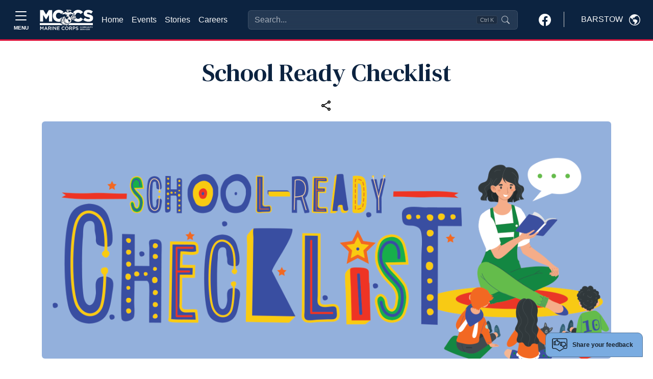

--- FILE ---
content_type: text/html; charset=utf-8
request_url: https://www.google.com/recaptcha/api2/anchor?ar=1&k=6LcHnw0UAAAAANpkbyPxa2qf-TDe6ZLaw4vCoTrG&co=aHR0cHM6Ly9iYXJzdG93LnVzbWMtbWNjcy5vcmc6NDQz&hl=en&v=N67nZn4AqZkNcbeMu4prBgzg&size=normal&anchor-ms=20000&execute-ms=30000&cb=6aim26i7nxxn
body_size: 49366
content:
<!DOCTYPE HTML><html dir="ltr" lang="en"><head><meta http-equiv="Content-Type" content="text/html; charset=UTF-8">
<meta http-equiv="X-UA-Compatible" content="IE=edge">
<title>reCAPTCHA</title>
<style type="text/css">
/* cyrillic-ext */
@font-face {
  font-family: 'Roboto';
  font-style: normal;
  font-weight: 400;
  font-stretch: 100%;
  src: url(//fonts.gstatic.com/s/roboto/v48/KFO7CnqEu92Fr1ME7kSn66aGLdTylUAMa3GUBHMdazTgWw.woff2) format('woff2');
  unicode-range: U+0460-052F, U+1C80-1C8A, U+20B4, U+2DE0-2DFF, U+A640-A69F, U+FE2E-FE2F;
}
/* cyrillic */
@font-face {
  font-family: 'Roboto';
  font-style: normal;
  font-weight: 400;
  font-stretch: 100%;
  src: url(//fonts.gstatic.com/s/roboto/v48/KFO7CnqEu92Fr1ME7kSn66aGLdTylUAMa3iUBHMdazTgWw.woff2) format('woff2');
  unicode-range: U+0301, U+0400-045F, U+0490-0491, U+04B0-04B1, U+2116;
}
/* greek-ext */
@font-face {
  font-family: 'Roboto';
  font-style: normal;
  font-weight: 400;
  font-stretch: 100%;
  src: url(//fonts.gstatic.com/s/roboto/v48/KFO7CnqEu92Fr1ME7kSn66aGLdTylUAMa3CUBHMdazTgWw.woff2) format('woff2');
  unicode-range: U+1F00-1FFF;
}
/* greek */
@font-face {
  font-family: 'Roboto';
  font-style: normal;
  font-weight: 400;
  font-stretch: 100%;
  src: url(//fonts.gstatic.com/s/roboto/v48/KFO7CnqEu92Fr1ME7kSn66aGLdTylUAMa3-UBHMdazTgWw.woff2) format('woff2');
  unicode-range: U+0370-0377, U+037A-037F, U+0384-038A, U+038C, U+038E-03A1, U+03A3-03FF;
}
/* math */
@font-face {
  font-family: 'Roboto';
  font-style: normal;
  font-weight: 400;
  font-stretch: 100%;
  src: url(//fonts.gstatic.com/s/roboto/v48/KFO7CnqEu92Fr1ME7kSn66aGLdTylUAMawCUBHMdazTgWw.woff2) format('woff2');
  unicode-range: U+0302-0303, U+0305, U+0307-0308, U+0310, U+0312, U+0315, U+031A, U+0326-0327, U+032C, U+032F-0330, U+0332-0333, U+0338, U+033A, U+0346, U+034D, U+0391-03A1, U+03A3-03A9, U+03B1-03C9, U+03D1, U+03D5-03D6, U+03F0-03F1, U+03F4-03F5, U+2016-2017, U+2034-2038, U+203C, U+2040, U+2043, U+2047, U+2050, U+2057, U+205F, U+2070-2071, U+2074-208E, U+2090-209C, U+20D0-20DC, U+20E1, U+20E5-20EF, U+2100-2112, U+2114-2115, U+2117-2121, U+2123-214F, U+2190, U+2192, U+2194-21AE, U+21B0-21E5, U+21F1-21F2, U+21F4-2211, U+2213-2214, U+2216-22FF, U+2308-230B, U+2310, U+2319, U+231C-2321, U+2336-237A, U+237C, U+2395, U+239B-23B7, U+23D0, U+23DC-23E1, U+2474-2475, U+25AF, U+25B3, U+25B7, U+25BD, U+25C1, U+25CA, U+25CC, U+25FB, U+266D-266F, U+27C0-27FF, U+2900-2AFF, U+2B0E-2B11, U+2B30-2B4C, U+2BFE, U+3030, U+FF5B, U+FF5D, U+1D400-1D7FF, U+1EE00-1EEFF;
}
/* symbols */
@font-face {
  font-family: 'Roboto';
  font-style: normal;
  font-weight: 400;
  font-stretch: 100%;
  src: url(//fonts.gstatic.com/s/roboto/v48/KFO7CnqEu92Fr1ME7kSn66aGLdTylUAMaxKUBHMdazTgWw.woff2) format('woff2');
  unicode-range: U+0001-000C, U+000E-001F, U+007F-009F, U+20DD-20E0, U+20E2-20E4, U+2150-218F, U+2190, U+2192, U+2194-2199, U+21AF, U+21E6-21F0, U+21F3, U+2218-2219, U+2299, U+22C4-22C6, U+2300-243F, U+2440-244A, U+2460-24FF, U+25A0-27BF, U+2800-28FF, U+2921-2922, U+2981, U+29BF, U+29EB, U+2B00-2BFF, U+4DC0-4DFF, U+FFF9-FFFB, U+10140-1018E, U+10190-1019C, U+101A0, U+101D0-101FD, U+102E0-102FB, U+10E60-10E7E, U+1D2C0-1D2D3, U+1D2E0-1D37F, U+1F000-1F0FF, U+1F100-1F1AD, U+1F1E6-1F1FF, U+1F30D-1F30F, U+1F315, U+1F31C, U+1F31E, U+1F320-1F32C, U+1F336, U+1F378, U+1F37D, U+1F382, U+1F393-1F39F, U+1F3A7-1F3A8, U+1F3AC-1F3AF, U+1F3C2, U+1F3C4-1F3C6, U+1F3CA-1F3CE, U+1F3D4-1F3E0, U+1F3ED, U+1F3F1-1F3F3, U+1F3F5-1F3F7, U+1F408, U+1F415, U+1F41F, U+1F426, U+1F43F, U+1F441-1F442, U+1F444, U+1F446-1F449, U+1F44C-1F44E, U+1F453, U+1F46A, U+1F47D, U+1F4A3, U+1F4B0, U+1F4B3, U+1F4B9, U+1F4BB, U+1F4BF, U+1F4C8-1F4CB, U+1F4D6, U+1F4DA, U+1F4DF, U+1F4E3-1F4E6, U+1F4EA-1F4ED, U+1F4F7, U+1F4F9-1F4FB, U+1F4FD-1F4FE, U+1F503, U+1F507-1F50B, U+1F50D, U+1F512-1F513, U+1F53E-1F54A, U+1F54F-1F5FA, U+1F610, U+1F650-1F67F, U+1F687, U+1F68D, U+1F691, U+1F694, U+1F698, U+1F6AD, U+1F6B2, U+1F6B9-1F6BA, U+1F6BC, U+1F6C6-1F6CF, U+1F6D3-1F6D7, U+1F6E0-1F6EA, U+1F6F0-1F6F3, U+1F6F7-1F6FC, U+1F700-1F7FF, U+1F800-1F80B, U+1F810-1F847, U+1F850-1F859, U+1F860-1F887, U+1F890-1F8AD, U+1F8B0-1F8BB, U+1F8C0-1F8C1, U+1F900-1F90B, U+1F93B, U+1F946, U+1F984, U+1F996, U+1F9E9, U+1FA00-1FA6F, U+1FA70-1FA7C, U+1FA80-1FA89, U+1FA8F-1FAC6, U+1FACE-1FADC, U+1FADF-1FAE9, U+1FAF0-1FAF8, U+1FB00-1FBFF;
}
/* vietnamese */
@font-face {
  font-family: 'Roboto';
  font-style: normal;
  font-weight: 400;
  font-stretch: 100%;
  src: url(//fonts.gstatic.com/s/roboto/v48/KFO7CnqEu92Fr1ME7kSn66aGLdTylUAMa3OUBHMdazTgWw.woff2) format('woff2');
  unicode-range: U+0102-0103, U+0110-0111, U+0128-0129, U+0168-0169, U+01A0-01A1, U+01AF-01B0, U+0300-0301, U+0303-0304, U+0308-0309, U+0323, U+0329, U+1EA0-1EF9, U+20AB;
}
/* latin-ext */
@font-face {
  font-family: 'Roboto';
  font-style: normal;
  font-weight: 400;
  font-stretch: 100%;
  src: url(//fonts.gstatic.com/s/roboto/v48/KFO7CnqEu92Fr1ME7kSn66aGLdTylUAMa3KUBHMdazTgWw.woff2) format('woff2');
  unicode-range: U+0100-02BA, U+02BD-02C5, U+02C7-02CC, U+02CE-02D7, U+02DD-02FF, U+0304, U+0308, U+0329, U+1D00-1DBF, U+1E00-1E9F, U+1EF2-1EFF, U+2020, U+20A0-20AB, U+20AD-20C0, U+2113, U+2C60-2C7F, U+A720-A7FF;
}
/* latin */
@font-face {
  font-family: 'Roboto';
  font-style: normal;
  font-weight: 400;
  font-stretch: 100%;
  src: url(//fonts.gstatic.com/s/roboto/v48/KFO7CnqEu92Fr1ME7kSn66aGLdTylUAMa3yUBHMdazQ.woff2) format('woff2');
  unicode-range: U+0000-00FF, U+0131, U+0152-0153, U+02BB-02BC, U+02C6, U+02DA, U+02DC, U+0304, U+0308, U+0329, U+2000-206F, U+20AC, U+2122, U+2191, U+2193, U+2212, U+2215, U+FEFF, U+FFFD;
}
/* cyrillic-ext */
@font-face {
  font-family: 'Roboto';
  font-style: normal;
  font-weight: 500;
  font-stretch: 100%;
  src: url(//fonts.gstatic.com/s/roboto/v48/KFO7CnqEu92Fr1ME7kSn66aGLdTylUAMa3GUBHMdazTgWw.woff2) format('woff2');
  unicode-range: U+0460-052F, U+1C80-1C8A, U+20B4, U+2DE0-2DFF, U+A640-A69F, U+FE2E-FE2F;
}
/* cyrillic */
@font-face {
  font-family: 'Roboto';
  font-style: normal;
  font-weight: 500;
  font-stretch: 100%;
  src: url(//fonts.gstatic.com/s/roboto/v48/KFO7CnqEu92Fr1ME7kSn66aGLdTylUAMa3iUBHMdazTgWw.woff2) format('woff2');
  unicode-range: U+0301, U+0400-045F, U+0490-0491, U+04B0-04B1, U+2116;
}
/* greek-ext */
@font-face {
  font-family: 'Roboto';
  font-style: normal;
  font-weight: 500;
  font-stretch: 100%;
  src: url(//fonts.gstatic.com/s/roboto/v48/KFO7CnqEu92Fr1ME7kSn66aGLdTylUAMa3CUBHMdazTgWw.woff2) format('woff2');
  unicode-range: U+1F00-1FFF;
}
/* greek */
@font-face {
  font-family: 'Roboto';
  font-style: normal;
  font-weight: 500;
  font-stretch: 100%;
  src: url(//fonts.gstatic.com/s/roboto/v48/KFO7CnqEu92Fr1ME7kSn66aGLdTylUAMa3-UBHMdazTgWw.woff2) format('woff2');
  unicode-range: U+0370-0377, U+037A-037F, U+0384-038A, U+038C, U+038E-03A1, U+03A3-03FF;
}
/* math */
@font-face {
  font-family: 'Roboto';
  font-style: normal;
  font-weight: 500;
  font-stretch: 100%;
  src: url(//fonts.gstatic.com/s/roboto/v48/KFO7CnqEu92Fr1ME7kSn66aGLdTylUAMawCUBHMdazTgWw.woff2) format('woff2');
  unicode-range: U+0302-0303, U+0305, U+0307-0308, U+0310, U+0312, U+0315, U+031A, U+0326-0327, U+032C, U+032F-0330, U+0332-0333, U+0338, U+033A, U+0346, U+034D, U+0391-03A1, U+03A3-03A9, U+03B1-03C9, U+03D1, U+03D5-03D6, U+03F0-03F1, U+03F4-03F5, U+2016-2017, U+2034-2038, U+203C, U+2040, U+2043, U+2047, U+2050, U+2057, U+205F, U+2070-2071, U+2074-208E, U+2090-209C, U+20D0-20DC, U+20E1, U+20E5-20EF, U+2100-2112, U+2114-2115, U+2117-2121, U+2123-214F, U+2190, U+2192, U+2194-21AE, U+21B0-21E5, U+21F1-21F2, U+21F4-2211, U+2213-2214, U+2216-22FF, U+2308-230B, U+2310, U+2319, U+231C-2321, U+2336-237A, U+237C, U+2395, U+239B-23B7, U+23D0, U+23DC-23E1, U+2474-2475, U+25AF, U+25B3, U+25B7, U+25BD, U+25C1, U+25CA, U+25CC, U+25FB, U+266D-266F, U+27C0-27FF, U+2900-2AFF, U+2B0E-2B11, U+2B30-2B4C, U+2BFE, U+3030, U+FF5B, U+FF5D, U+1D400-1D7FF, U+1EE00-1EEFF;
}
/* symbols */
@font-face {
  font-family: 'Roboto';
  font-style: normal;
  font-weight: 500;
  font-stretch: 100%;
  src: url(//fonts.gstatic.com/s/roboto/v48/KFO7CnqEu92Fr1ME7kSn66aGLdTylUAMaxKUBHMdazTgWw.woff2) format('woff2');
  unicode-range: U+0001-000C, U+000E-001F, U+007F-009F, U+20DD-20E0, U+20E2-20E4, U+2150-218F, U+2190, U+2192, U+2194-2199, U+21AF, U+21E6-21F0, U+21F3, U+2218-2219, U+2299, U+22C4-22C6, U+2300-243F, U+2440-244A, U+2460-24FF, U+25A0-27BF, U+2800-28FF, U+2921-2922, U+2981, U+29BF, U+29EB, U+2B00-2BFF, U+4DC0-4DFF, U+FFF9-FFFB, U+10140-1018E, U+10190-1019C, U+101A0, U+101D0-101FD, U+102E0-102FB, U+10E60-10E7E, U+1D2C0-1D2D3, U+1D2E0-1D37F, U+1F000-1F0FF, U+1F100-1F1AD, U+1F1E6-1F1FF, U+1F30D-1F30F, U+1F315, U+1F31C, U+1F31E, U+1F320-1F32C, U+1F336, U+1F378, U+1F37D, U+1F382, U+1F393-1F39F, U+1F3A7-1F3A8, U+1F3AC-1F3AF, U+1F3C2, U+1F3C4-1F3C6, U+1F3CA-1F3CE, U+1F3D4-1F3E0, U+1F3ED, U+1F3F1-1F3F3, U+1F3F5-1F3F7, U+1F408, U+1F415, U+1F41F, U+1F426, U+1F43F, U+1F441-1F442, U+1F444, U+1F446-1F449, U+1F44C-1F44E, U+1F453, U+1F46A, U+1F47D, U+1F4A3, U+1F4B0, U+1F4B3, U+1F4B9, U+1F4BB, U+1F4BF, U+1F4C8-1F4CB, U+1F4D6, U+1F4DA, U+1F4DF, U+1F4E3-1F4E6, U+1F4EA-1F4ED, U+1F4F7, U+1F4F9-1F4FB, U+1F4FD-1F4FE, U+1F503, U+1F507-1F50B, U+1F50D, U+1F512-1F513, U+1F53E-1F54A, U+1F54F-1F5FA, U+1F610, U+1F650-1F67F, U+1F687, U+1F68D, U+1F691, U+1F694, U+1F698, U+1F6AD, U+1F6B2, U+1F6B9-1F6BA, U+1F6BC, U+1F6C6-1F6CF, U+1F6D3-1F6D7, U+1F6E0-1F6EA, U+1F6F0-1F6F3, U+1F6F7-1F6FC, U+1F700-1F7FF, U+1F800-1F80B, U+1F810-1F847, U+1F850-1F859, U+1F860-1F887, U+1F890-1F8AD, U+1F8B0-1F8BB, U+1F8C0-1F8C1, U+1F900-1F90B, U+1F93B, U+1F946, U+1F984, U+1F996, U+1F9E9, U+1FA00-1FA6F, U+1FA70-1FA7C, U+1FA80-1FA89, U+1FA8F-1FAC6, U+1FACE-1FADC, U+1FADF-1FAE9, U+1FAF0-1FAF8, U+1FB00-1FBFF;
}
/* vietnamese */
@font-face {
  font-family: 'Roboto';
  font-style: normal;
  font-weight: 500;
  font-stretch: 100%;
  src: url(//fonts.gstatic.com/s/roboto/v48/KFO7CnqEu92Fr1ME7kSn66aGLdTylUAMa3OUBHMdazTgWw.woff2) format('woff2');
  unicode-range: U+0102-0103, U+0110-0111, U+0128-0129, U+0168-0169, U+01A0-01A1, U+01AF-01B0, U+0300-0301, U+0303-0304, U+0308-0309, U+0323, U+0329, U+1EA0-1EF9, U+20AB;
}
/* latin-ext */
@font-face {
  font-family: 'Roboto';
  font-style: normal;
  font-weight: 500;
  font-stretch: 100%;
  src: url(//fonts.gstatic.com/s/roboto/v48/KFO7CnqEu92Fr1ME7kSn66aGLdTylUAMa3KUBHMdazTgWw.woff2) format('woff2');
  unicode-range: U+0100-02BA, U+02BD-02C5, U+02C7-02CC, U+02CE-02D7, U+02DD-02FF, U+0304, U+0308, U+0329, U+1D00-1DBF, U+1E00-1E9F, U+1EF2-1EFF, U+2020, U+20A0-20AB, U+20AD-20C0, U+2113, U+2C60-2C7F, U+A720-A7FF;
}
/* latin */
@font-face {
  font-family: 'Roboto';
  font-style: normal;
  font-weight: 500;
  font-stretch: 100%;
  src: url(//fonts.gstatic.com/s/roboto/v48/KFO7CnqEu92Fr1ME7kSn66aGLdTylUAMa3yUBHMdazQ.woff2) format('woff2');
  unicode-range: U+0000-00FF, U+0131, U+0152-0153, U+02BB-02BC, U+02C6, U+02DA, U+02DC, U+0304, U+0308, U+0329, U+2000-206F, U+20AC, U+2122, U+2191, U+2193, U+2212, U+2215, U+FEFF, U+FFFD;
}
/* cyrillic-ext */
@font-face {
  font-family: 'Roboto';
  font-style: normal;
  font-weight: 900;
  font-stretch: 100%;
  src: url(//fonts.gstatic.com/s/roboto/v48/KFO7CnqEu92Fr1ME7kSn66aGLdTylUAMa3GUBHMdazTgWw.woff2) format('woff2');
  unicode-range: U+0460-052F, U+1C80-1C8A, U+20B4, U+2DE0-2DFF, U+A640-A69F, U+FE2E-FE2F;
}
/* cyrillic */
@font-face {
  font-family: 'Roboto';
  font-style: normal;
  font-weight: 900;
  font-stretch: 100%;
  src: url(//fonts.gstatic.com/s/roboto/v48/KFO7CnqEu92Fr1ME7kSn66aGLdTylUAMa3iUBHMdazTgWw.woff2) format('woff2');
  unicode-range: U+0301, U+0400-045F, U+0490-0491, U+04B0-04B1, U+2116;
}
/* greek-ext */
@font-face {
  font-family: 'Roboto';
  font-style: normal;
  font-weight: 900;
  font-stretch: 100%;
  src: url(//fonts.gstatic.com/s/roboto/v48/KFO7CnqEu92Fr1ME7kSn66aGLdTylUAMa3CUBHMdazTgWw.woff2) format('woff2');
  unicode-range: U+1F00-1FFF;
}
/* greek */
@font-face {
  font-family: 'Roboto';
  font-style: normal;
  font-weight: 900;
  font-stretch: 100%;
  src: url(//fonts.gstatic.com/s/roboto/v48/KFO7CnqEu92Fr1ME7kSn66aGLdTylUAMa3-UBHMdazTgWw.woff2) format('woff2');
  unicode-range: U+0370-0377, U+037A-037F, U+0384-038A, U+038C, U+038E-03A1, U+03A3-03FF;
}
/* math */
@font-face {
  font-family: 'Roboto';
  font-style: normal;
  font-weight: 900;
  font-stretch: 100%;
  src: url(//fonts.gstatic.com/s/roboto/v48/KFO7CnqEu92Fr1ME7kSn66aGLdTylUAMawCUBHMdazTgWw.woff2) format('woff2');
  unicode-range: U+0302-0303, U+0305, U+0307-0308, U+0310, U+0312, U+0315, U+031A, U+0326-0327, U+032C, U+032F-0330, U+0332-0333, U+0338, U+033A, U+0346, U+034D, U+0391-03A1, U+03A3-03A9, U+03B1-03C9, U+03D1, U+03D5-03D6, U+03F0-03F1, U+03F4-03F5, U+2016-2017, U+2034-2038, U+203C, U+2040, U+2043, U+2047, U+2050, U+2057, U+205F, U+2070-2071, U+2074-208E, U+2090-209C, U+20D0-20DC, U+20E1, U+20E5-20EF, U+2100-2112, U+2114-2115, U+2117-2121, U+2123-214F, U+2190, U+2192, U+2194-21AE, U+21B0-21E5, U+21F1-21F2, U+21F4-2211, U+2213-2214, U+2216-22FF, U+2308-230B, U+2310, U+2319, U+231C-2321, U+2336-237A, U+237C, U+2395, U+239B-23B7, U+23D0, U+23DC-23E1, U+2474-2475, U+25AF, U+25B3, U+25B7, U+25BD, U+25C1, U+25CA, U+25CC, U+25FB, U+266D-266F, U+27C0-27FF, U+2900-2AFF, U+2B0E-2B11, U+2B30-2B4C, U+2BFE, U+3030, U+FF5B, U+FF5D, U+1D400-1D7FF, U+1EE00-1EEFF;
}
/* symbols */
@font-face {
  font-family: 'Roboto';
  font-style: normal;
  font-weight: 900;
  font-stretch: 100%;
  src: url(//fonts.gstatic.com/s/roboto/v48/KFO7CnqEu92Fr1ME7kSn66aGLdTylUAMaxKUBHMdazTgWw.woff2) format('woff2');
  unicode-range: U+0001-000C, U+000E-001F, U+007F-009F, U+20DD-20E0, U+20E2-20E4, U+2150-218F, U+2190, U+2192, U+2194-2199, U+21AF, U+21E6-21F0, U+21F3, U+2218-2219, U+2299, U+22C4-22C6, U+2300-243F, U+2440-244A, U+2460-24FF, U+25A0-27BF, U+2800-28FF, U+2921-2922, U+2981, U+29BF, U+29EB, U+2B00-2BFF, U+4DC0-4DFF, U+FFF9-FFFB, U+10140-1018E, U+10190-1019C, U+101A0, U+101D0-101FD, U+102E0-102FB, U+10E60-10E7E, U+1D2C0-1D2D3, U+1D2E0-1D37F, U+1F000-1F0FF, U+1F100-1F1AD, U+1F1E6-1F1FF, U+1F30D-1F30F, U+1F315, U+1F31C, U+1F31E, U+1F320-1F32C, U+1F336, U+1F378, U+1F37D, U+1F382, U+1F393-1F39F, U+1F3A7-1F3A8, U+1F3AC-1F3AF, U+1F3C2, U+1F3C4-1F3C6, U+1F3CA-1F3CE, U+1F3D4-1F3E0, U+1F3ED, U+1F3F1-1F3F3, U+1F3F5-1F3F7, U+1F408, U+1F415, U+1F41F, U+1F426, U+1F43F, U+1F441-1F442, U+1F444, U+1F446-1F449, U+1F44C-1F44E, U+1F453, U+1F46A, U+1F47D, U+1F4A3, U+1F4B0, U+1F4B3, U+1F4B9, U+1F4BB, U+1F4BF, U+1F4C8-1F4CB, U+1F4D6, U+1F4DA, U+1F4DF, U+1F4E3-1F4E6, U+1F4EA-1F4ED, U+1F4F7, U+1F4F9-1F4FB, U+1F4FD-1F4FE, U+1F503, U+1F507-1F50B, U+1F50D, U+1F512-1F513, U+1F53E-1F54A, U+1F54F-1F5FA, U+1F610, U+1F650-1F67F, U+1F687, U+1F68D, U+1F691, U+1F694, U+1F698, U+1F6AD, U+1F6B2, U+1F6B9-1F6BA, U+1F6BC, U+1F6C6-1F6CF, U+1F6D3-1F6D7, U+1F6E0-1F6EA, U+1F6F0-1F6F3, U+1F6F7-1F6FC, U+1F700-1F7FF, U+1F800-1F80B, U+1F810-1F847, U+1F850-1F859, U+1F860-1F887, U+1F890-1F8AD, U+1F8B0-1F8BB, U+1F8C0-1F8C1, U+1F900-1F90B, U+1F93B, U+1F946, U+1F984, U+1F996, U+1F9E9, U+1FA00-1FA6F, U+1FA70-1FA7C, U+1FA80-1FA89, U+1FA8F-1FAC6, U+1FACE-1FADC, U+1FADF-1FAE9, U+1FAF0-1FAF8, U+1FB00-1FBFF;
}
/* vietnamese */
@font-face {
  font-family: 'Roboto';
  font-style: normal;
  font-weight: 900;
  font-stretch: 100%;
  src: url(//fonts.gstatic.com/s/roboto/v48/KFO7CnqEu92Fr1ME7kSn66aGLdTylUAMa3OUBHMdazTgWw.woff2) format('woff2');
  unicode-range: U+0102-0103, U+0110-0111, U+0128-0129, U+0168-0169, U+01A0-01A1, U+01AF-01B0, U+0300-0301, U+0303-0304, U+0308-0309, U+0323, U+0329, U+1EA0-1EF9, U+20AB;
}
/* latin-ext */
@font-face {
  font-family: 'Roboto';
  font-style: normal;
  font-weight: 900;
  font-stretch: 100%;
  src: url(//fonts.gstatic.com/s/roboto/v48/KFO7CnqEu92Fr1ME7kSn66aGLdTylUAMa3KUBHMdazTgWw.woff2) format('woff2');
  unicode-range: U+0100-02BA, U+02BD-02C5, U+02C7-02CC, U+02CE-02D7, U+02DD-02FF, U+0304, U+0308, U+0329, U+1D00-1DBF, U+1E00-1E9F, U+1EF2-1EFF, U+2020, U+20A0-20AB, U+20AD-20C0, U+2113, U+2C60-2C7F, U+A720-A7FF;
}
/* latin */
@font-face {
  font-family: 'Roboto';
  font-style: normal;
  font-weight: 900;
  font-stretch: 100%;
  src: url(//fonts.gstatic.com/s/roboto/v48/KFO7CnqEu92Fr1ME7kSn66aGLdTylUAMa3yUBHMdazQ.woff2) format('woff2');
  unicode-range: U+0000-00FF, U+0131, U+0152-0153, U+02BB-02BC, U+02C6, U+02DA, U+02DC, U+0304, U+0308, U+0329, U+2000-206F, U+20AC, U+2122, U+2191, U+2193, U+2212, U+2215, U+FEFF, U+FFFD;
}

</style>
<link rel="stylesheet" type="text/css" href="https://www.gstatic.com/recaptcha/releases/N67nZn4AqZkNcbeMu4prBgzg/styles__ltr.css">
<script nonce="pqOstlI5JFh6cYk3VlM_SA" type="text/javascript">window['__recaptcha_api'] = 'https://www.google.com/recaptcha/api2/';</script>
<script type="text/javascript" src="https://www.gstatic.com/recaptcha/releases/N67nZn4AqZkNcbeMu4prBgzg/recaptcha__en.js" nonce="pqOstlI5JFh6cYk3VlM_SA">
      
    </script></head>
<body><div id="rc-anchor-alert" class="rc-anchor-alert"></div>
<input type="hidden" id="recaptcha-token" value="[base64]">
<script type="text/javascript" nonce="pqOstlI5JFh6cYk3VlM_SA">
      recaptcha.anchor.Main.init("[\x22ainput\x22,[\x22bgdata\x22,\x22\x22,\[base64]/[base64]/[base64]/[base64]/[base64]/UltsKytdPUU6KEU8MjA0OD9SW2wrK109RT4+NnwxOTI6KChFJjY0NTEyKT09NTUyOTYmJk0rMTxjLmxlbmd0aCYmKGMuY2hhckNvZGVBdChNKzEpJjY0NTEyKT09NTYzMjA/[base64]/[base64]/[base64]/[base64]/[base64]/[base64]/[base64]\x22,\[base64]\x22,\x22GsKQw7hTw4nCu8OAwq1YE8OzwqEePcK4wqrDlMKSw7bCpgpBwoDCpj0GG8KJEsK/WcKqw7hSwqwvw4xvVFfCqsOsE33CqMK4MF1Sw4bDkjwPQjTCiMO0w54dwroiOxR/fsOgwqjDmEHDkMOcZsKxSMKGC8OGYm7CrMOMw5/DqSIdw6zDv8KJwqDDnSxTwpDCocK/[base64]/w6fDhSTCoMKmecKdwovDncOiw6wMGhhdw61nCsKjwqrCrl7Cg8KUw6MvwrvCnsK6w6rCnTlKwoTDmDxJAsO9KQhGwofDl8Otw4jDrylTdcOiO8OZw6d1TsONOE5awoUcZ8Ofw5Raw5wBw7vCpXohw73DusKMw47CkcOQAl8gMsO/GxnDjVfDhAllwqrCo8KnwpHDjiDDhMKKNx3DisK4wqXCqsO6TRvClFHCv0MFwqvDqcKvPsKHYcKvw59Rwq7DksOzwq8yw5XCs8KPw4PCpSLDsXx+UsO/wrMQOH7CscKrw5fCicOZwobCmVnCkcOfw4bCsivDj8Kow6HCnsKtw7N+Jj9XJcO+woYDwpxyBMO2Cwg2R8KnOELDg8K8HMKfw5bCki/CjAV2YGVjwqvDqT8fVVnCqsK4Ph3DusOdw5lSAW3Cqh/Dg8Omw5gUw5jDtcOaaz3Dm8OQw50cbcKCwpDDgsKnOjwfSHrDrXMQwpxrMcKmKMOTwqAwwoojw4jCuMOFBcKZw6ZkwrDCk8OBwpYtw5XCi2PDicO1FVFCwpXCtUMAOMKjacO+wpLCtMOvw5/DnHfCssK5T34yw7rDlEnCql3DnmjDu8KQwok1woTCqMO5wr1ZRgxTCsODTlcHwrXCqxF5YCFhSMOWWcOuwp/DmDwtwpHDiRJ6w6rDu8O3wptVwo7CjHTCi1DCjMK3QcKsEcOPw7odwoZrwqXCqMOTe1BlXSPChcKPw45Cw53CoAItw7FIMMKGwrDDisKyAMK1wovDncK/w4M1w5ZqNFtbwpEVLg/Cl1zDlsOXCF3CtmLDsxNlJcOtwqDDs1oPwoHCssKEP19Uw4PDsMOOdsKhMyHDtRPCjB4pwqNNbBbCu8O1w4QgfE7DpS3DvsOwO3HDl8KgBidKEcK7Cx54wrnDvsOwX2syw7JvQBsuw7k+IwzDgsKDwoUMJcOLw7rCj8OEAC/CjsO8w6PDjhXDrMO3w5EEwog7C0vCv8KKCcOHWx7CgcK7LUnCvMOGwrAsfAkww4cIMWFbXsOewq9HwpTCvcO4w7NfUj3DnH0Yw5Few7www6Msw4w1wpTCh8OYw5AwScK6D3/[base64]/wrkWZSXDuMKKw7NTwoTCvS7DtjnDm8OAw47CgjHCi8O/ZsKewq4ywrnCnl0bDQUkIMK5NwhdEcOHI8K4ZwHCpxzDgMKuGU5NwoxMw6hewr/DjsOTV3QwXsKNw6jCk2rDtjzDicKowrHCh1Z3ey8wwpFdwo/[base64]/Ds8OnB2XCv1QtIMKBX8KmPlrCpRfCmm7DpnJKRMK7wpXDgR5iPkxdcB5IYUdDw6JGKA3Dt1PDs8KKw5PClE4PRWTDjyEzCHvCncONw7gHYcKrb1Y/wpBrTFpRw4vDsMOHw4rCmC8hwqpPcTkzwq9+w6zCpjJ8wpRhA8KPwrvCmMO3w6YUw5dHAsOUwoDDgcKNA8Ovwo7CrHfDrB7CocOvwrXDvzsZHS5Ywq/DvivDi8KKJRzCgg1lw4PDlx3CjCEyw4p/wqPDsMOVwrBVwqbCkyTDh8O9wo4cGSUgwp8WBMKpwqrCmVnDiGPChz7Cm8OEw4FXwqLDssKAwqvCkhFjQMOPwqvDscKHwrkyFWzDosOFwr4RcsKCw6nCqsOyw4/[base64]/acKZw7HCqMOcwrXCvMOCw7rCncKDKhhjfxLCk8OySjJzKUE8AGYBwovCqMKuQhLCucOGbkvCvARiwqsyw43CrsKTw7dQK8Obwp02AT/Ci8KOwpRsHRjCnHJVw4TDjsO7w7XDpGjDsn/DjsKxwq82w5IgSgY7w43CrinDtsOqw7oXw5jDpMOTYMK0w6huwq5Aw6fDuX3DkcKWLVTDn8KNwpHDscKQAsKbw4k5w6kzaxdgKhFmOm/[base64]/[base64]/DpVFFX8Onw70Qw7DCrT7DqB3DhsOiw6LCvT/Ct8OJw4DDgW/Dg8K6woLCqsKvw6DCqV1wA8KIw4QbwqbCvMOOAjbCn8OzVSPDuz/[base64]/DpBQ3w5DCh8OyEsO1Am8aw6LCq2MhwroxVsOiwoLDs3jCncONw4BkFsOsw5/Cg17DhyvDjsKnIi5BwrNXKk9ge8KHwr8EBjzCuMOiw58nw5TDv8KuaRo5wr08wp3CpsKuLVFkfcOQG1BlwqIawr7DiHseNsKMw44XD29yQlkGMmM4wrE9J8OxNMOvTw3CgMOKUFTDvFLCi8KmTsO8C3svSMOjw5xGTcKPVQjDmMOHGsKhw4F2wpNsBl/DksKBV8KaaWDCpcK/w7kDw6Eow5fCpMOPw7dAT3MqaMKfw60+KcKkw4Ikwq5ew4l+K8K1Yj/CqsOhI8KReMOmOFjChcOowoPCnMOkS1dMw7rDnToxLCXCnFvDhCIAw6TDkwHClQQMbX/[base64]/[base64]/CrcK0wrnDqlXDiEPDiExAQ8OlMcKFwoFCwoHDj07Dn8K6YMKSw70qVxsCw7AOwrQnTMKuw6Q0JV9qw7vChw4zS8OFX3jChhlFwoE6d3bCn8OfTcKXw7TCnHU0w5TCpcKKKx/Dr0tcw5EsHsOadcKDQyxJV8Kcw6bDkcOqBANjXTA+wqzCui/DqFHDvMOoYG8pHcOSKcO2wpJ1DcOrw6/CsBzDlQ3CkQjCrGplwrZNQXZ0w4DCisK9aSHDu8OIw4LCo3d/wrUGw5bDiiPCiMKiJ8OCwqTDscKrw77CtybDvcOLw68yKmrDnsOcwpXDhmMMw4kWOUXCmA9HQsO1w6HDqHZ3w798D2vDnMKSW25QS2caw73Ct8OuH2bDmDA5wpk8w7vCtcOtZ8KNasK0w5pWw7dsEMKiw7DCkcKMVSrCrm/DrwJ3wpTDhg0PTsOkUARQYEpSwo3DpsKYHVYPBzvClsO2wr0Iw7XDncO7f8OIG8Kaw6jCul1BH33CsHoQw7Agw5fDpsOpRC9CwrHCnhZZw6bCqMODKsONLsK1Rjguwq3Dr23DjnzCrFktfMKew5ILcTdFw4ZLTwPDvRU+JMOWwp/CohFzw73Cox3ChMKDwpjDsDTCucKLG8KRw5LCuSLCkcO2wrDDgh/Cmn5Aw400wolEY03Cm8OGwr7DocKyAMKBPA3DgsKLYRAtwoddemXCjDLCtXhOCcKgXwfDpBjChsOSwqPCl8KWcDgfwpfCrMKSwp4swr1vw6/DnAXCo8Kfw4p8w41sw69uwrp7NcK3C2DDosO9wrDDmsOgI8Kew5TCsTIpVMOkLmjDuVQ/QsKiJsO+w51sUG0Jwqw2wobCocO7QHHCr8K9O8O/JMOow6XCmzFbCcOowq9oAC7CmX3CnW3DuMKDwrMPDzrCucKlw6zDg0wSIcO+w4HDuMKjalXDt8OkwrYiOm90w6QUw6fDhMOQLMOtw5HClMKtw7s2w4lFw78swpfDnsKlacO7a3zCv8K2WGwBEm3CsxhVMC/[base64]/Y8OXBF/CuzTCuMO5woY8w6Fow715Xk18XMKdKxvCjsKJY8OsK2kLWCnDsmdAwpvDqVVGCsKpw7hgwqJrw7M2wqtuYERFXMO9F8Ohw6RNw7lfw6TDt8OgFsKLwo8dGSg9WcKYwoJ9ERQJahtkwrfDvcOXNcKUPcKaCCLCjH/[base64]/DpcOIOER3w43CknjDl2DDszHCusKbey9PHcO7TsOhw6Rkw6XCi1DCpMOnwrDCvMOqw50oX2ddfcOndSXDl8OLCDoBw5kiwrTDt8O3w6bCpMOVwr3CsTU/w4HDpcK5w5Zywp7DmRpYwpXDvsKnw6xwwpJUJcOTAcOvw6fDgh1JHCskwqPDhMKLwrHCin/DggvDkSTCvlrClTbDjA9bwokOXAzCksKGw4LCk8KWwppgBG3CksKFw5rDuEZUFMKxw4LCpydNwr1vN00twp96C2vDgF49w58kF39/[base64]/DvsKLwo/DthcsBMOzwqHDv1bCmsO3w6MWw5hqwozCuMKIw6nCsQs5w51Lw4YOw5zDph/Cgl5+diYGC8K/w74rQcOlwq/Dt2/Cq8KZw6lzUsK7cizDpMO1BjgdExk0w7gnwoNhPGrDm8OEQhLDqsKOJnUcwrNIVsOrw6zCoHvDmgrDinbDpsK+wq3Cs8OWQMK1ZljDmmhiw4RLasOTw4UTwrEUBMOsGx3Dv8K/fsKGw7HDisK7QWc2NMK4w67Dojd3wq3CiRzDmsOqLMOEOiXDqDDDlwPCnsOqDnzDiFNowoU5CxlkH8O1wrhXB8O5wqLDoUfDli7DgMK3w6fCpT5dw4TCvDFlPcKCwoHDgjjDnjptw6HDjFRywpHDgsKbPMOdMcKzw6/[base64]/wqjDu8OFQGlVwpfCkFfDmsOUMcOmwpLDugvCsDRzVsOjEjlSPsOKw5x/w7sYwr/CsMOoNAtmw6jCmiLDg8K8cDJUw7vDrSfCncKAw6HCqFDDgzAFIHfDiCs0BsKRwqDClh3DssK5LwTCrjtrG0gadMKcWW/CnMOHwoxOwqACw7peKsKnwr/Dj8OMwo/DtAbCqF8gCsKWEcOhKi7Cp8O7YDwpVMO/cztSARLDs8OSwpfDgUjDicKHw44zw4QEwpQ9wowdYE3Cn8ODHcK2DsOwAMKPHcKswoMQwpEDWyETR3o2w4fCkF7DjGpFwp7Co8OvTyA4PEzDn8OMAANcD8K6CBXDsMKYBSYJwqJPwpnCnMOYamXCvjbDqcKyw7HCmMKFFyTCmknDjUDCg8K9PG/Dll8pMwrDshQzw5bDvMK0a07DhwZ+woDCrcK4w7TDkMKIdmBmQCUuCcK5wpF1FMOOP0Eiw7oPw5jDlivDnsKJwqoCVVoew54gw6Ftw5TDozzCmcOBw6A5wpcvw4/DtHV4HGTDhwDCl0Z5Hyk9SsKkwop0U8OYwp7CoMKpMMOawpjCjMKkGxAIBRfCksKuwrJIWkXDnVVvfzo8N8KNPzrCvcKEw4wyejhLQQfDgcKJLsKOQcKVwo7Cl8KlG0nDkGrDuAsTwrDDusO6eDrCpzRaOjvDt3Vyw4wgNMO0DCrDsR3Dn8Kef0wMOX3CvD0Iw4k/elIvwpAGwoI5aRbDjsO7wrTCtEAiccOXOsK1UMONbEARS8KuPsKXwo4Dw4HCqztFOBfCkjk2NcKWBHxnfw0nEVs0Cw3CmkfDo0LDry47wpMxw6hJZcKrK1osIsKiw7bCjcObw57CvWdtw7MaTMK5I8OCTQ3Ch1ZEw6sBBkTDjSzCosOcw4fCnwtXSD/Dky9gfcOTwqlpLhpicUVvUkVnaHbDu1bCuMK3FBnDjAjDpzDCqALCvD/[base64]/DjVPCsMKyX3F9JirDosKDSMOBw7IbZcKkwqrCjDTCl8KoJMOEHz3DvwoFwojCny/CuBAVRcKYwofDiC/[base64]/[base64]/[base64]/Dug/[base64]/CiWscFsOtBTk0OsOuL8K9UlLCsW1SNVdrZg8xKcOtwog1w49ZwqzCh8OwfMKVDMOswpnCjMOhdxfDq8OewrjClxg4wrA1w4PCpcOjb8KLSsKLGTBIwpN0bcOLGF4JwpLDiEHCqFwjw6lFPifCicKfNzo8MSfDuMKVw4R+O8OVw7PCmsOfwp/Dhj8gcFvCvsKawqbDp2Ipwq3DoMOJwpR0wq7DusKCw6XDsMKYRG1twpLCnQLCpVwiw7jDm8KZwrJscMK/w4oPAcKqwolfA8KZwoPDtsOwdsOSRsK1w4nChlfDksKDw58BXMO7JMKaR8OEw4/Cg8OdScOtdQDDgQAsw5h9w4/Du8O3GcOmA8OvFsOxFm8qcCHCkiTCrsK1CWlAw4Nrw7fDgVZwainDrStMf8KYNsOFw6/DjMO3wr/[base64]/DigDCpsKzw5PCjFpDBFY0wqjDtmTCgsOTw5lfw5phwqPDjsKWwrsZSR7Cv8KfwpVhwrQtwrvClcK2w4TDmEdlXhJUw5ZwO3EbWgHDqcKewoNpV0NIYRkLwqnDj2vDh2fChRLDuTjCsMK/XGkjw7PDiDtKw4fCucOOITXDpcOtK8KBwoxZGcK0w4xaazzDiC3CjnrDjmtxwotTw4E1QcKDw68qwoB8A0ZBw7PComrCn2Fvwr98amrDhsK0M3FawoMoTMKJSsOgwq/DqcKVakJ6w4cAwqAmEcO+w4IsesK8w6dQTMKhwrJbQcOqwoo6GcKGD8OACMKJCMOMa8OOGivCpsKQwrhPwpjDpg3Dl1DCssO/[base64]/[base64]/CicKXWMK8Rk/Dq8KQwrvCrXEbK8Omw4TCj1kzw791w7/[base64]/ECvClMKfwqzCt8OIQljDqEZrwo/[base64]/wozCv8OiwpDDjsKCw5tpw4zCpcO2w4Izw6xVwo3CjAw/VMKve1RtwqfDvcOAwo1Yw4JAw7nDojgXWcKIPsOnHhwNNndPBH0JXQrCiijDvRDCqsKNwrguwqzDt8O+QWcefTp9wo1YCsOYwoDCu8OXwoNxWsKqw7gxeMOKw5k5dcOlYmnCucKzbxzCr8OxHG0PO8O8wqNNWgVnL0fCjcOIR1IsChPCg2kUw67Cry1/[base64]/Y8OVPsOEw79ZwonCj2LCncO5HEBDVsOHN8KHTHd2DGfCpMOuWMKhw4M3PsODwodkwrQPw75nO8OSwr/Ci8O2wqgoIsK6OcOpbDPDhMKHwpXCjMOHwrfCmGoeH8KXwozDq1ZowpHCvMOXBcOjwrvCgsOpDChRw6fCjjkUwpfCj8K1ck4cTsOzZBXDlcO+wq/[base64]/JT8twqDDgMOywo7DnhsgwpzDr8KUN8KaK8OPdgLDkk5BXSLDiEvCrwbDmjUSwrtqJ8OLw6laCMOGVMK3GcOmwr1JIhDDusKZw4BeC8Ofwp1JwqLCvxRDw6XDiB99VV5yDgTCgcKZw6ojwqTDrcOxw7N/w5jDiUktw5dTX8KdeMOObMKDwo/[base64]/[base64]/A8KOw6hqLVTDrFfCgcKYwr45wrXCiVnDrcKKw78IZhw4wpgHwrvCtMK2XsKDwonDksKgwrUUw4jCnsOWwpk8NsK+wpxPwpDCgUcJTjQ2wonCj0sdw7/DkMKJdcOOw41PMMOJL8OQwqwOw6bCp8OTwqLDlhjDpgXDrHfDsQ7ChMOOVEjDscKYw4hefRXDqA/ChiLDqxXDlA8rwpvCvsO7BlIZwoUaw4/Dn8O+wpY4C8O8YMKEw4MQwo55RcKhw4zCkMOrw61AecOsYi3CujDDlsK5VUrCsSFEHsKJwrgCw4vCn8OXOS/Chh4rJcK7O8K7DQ4Rw74tLsOjOMOOQsOUwqF3woNQSMOOw7k+JRErwpp0VcKJwoVIw6Uzw5HCqkBYJsOKwpoYw70Qw7vDtsOkwq/[base64]/CsTbDs0ZVCMO8woHCjsOAw4Jvw5IVwpBebMO0XMK2WsKjw4sEccKCwoQ/[base64]/[base64]/Ci8OvVcObQcOhw7rCjsOSS8KnwoDDr8OnwpJoYmYjwrjCvsK2w4FLZsO6V8K3wpRTZcKpwpFnw7jCn8OARsOXw5zDgsKWIFzDvCPDlcKOw4LCs8KLZ3dcM8KSesO9wrQCwqR6F08QFyl+wpjCh1bCncKNOxPDr3fDg1Z2aFbDoCI9LsKFbsO9LmLDs3vCocK/wrtXwpYhJibCksKdw4oHAljCqiLDlWtlFMKow4fDvTYYw7jDg8OkfkIQw5XCq8OreFDCo3Ypw7BddcK8bcKdw5DDumTDscKswobCosK1wr1UUsOUwpLDsjEdw4HCicO3bTXCuRZoNhrCvmbDr8Oqw5ViDgLDqGXCrcKdwokYwobDt3/[base64]/DisO6XsK9L8OGwqLCpMOEcTDCin5xw73DrMKlwq7CkcOwQgXDn3LDusOowrkVTCvChMKtw7TCrsK/IMOcw58HOmXCpTltUQnCg8OgQADDiHTDuSh/wrVRdDnCsFQJw7zDkiMwwozCvMKqw4bCrDbDpsKLw69qwp3DlMOdw6J5w5NqwrrDnRbDncOpPE8zcsKkDwE1EsOQwrnCuMOKw5HCoMKww7PCmMOleyTDpcOhwq/[base64]/DhcO/wonCtzYsfsOlw4LCqRNMJU3DoS7DpX85wp1DMcKAw7HCo8K7HwcmwpXCsQDCoB5+wrkNw7fCmEIsTjcfwpzCnsKSDMKsPzrCq3LDs8KjwrrDlH9fb8KcdW3CiCbCkMOqwoBGdy3ClcKzMwNCIy/DgMOMwqhsw47CjMOJw7rCrsOXwo3DvCzDn2koHV9lw6rCo8OjITDDncOMwqlfwp/CgMOrwo3CiMOEw5rClsOFwo/ClcKpOMOSQcK1wrPDhVt8w63Cki9oJcKPGAZlNsOUw4IPwo8Rw7nCocOrIxkgwoIaacOKwrp5w7vCqknCnHzCqGAHwobCgEp5w6x4DmTCknnDusO7HcOlTzMvYsKZO8ORL2vDigLCo8KXVD/Dn8OhwqjCgQ0IYsOgR8Kpw4wNYcOZw63Dsk46w6rCm8KdGzXDg0/CnMKnw4TCjTPDphMyZ8K8HQjDtlPClMO8w5oCRcKmYwg5R8Ktw6rCmi/Cp8KtCMOcw4vDvMKAwoEsUhrChnnDkgI0w6FCwoDDrsKlw6jCuMKzw5DDlzt3ZMKWZVMNUH/Dt2F4wpvDv17Cn0zCgcOmwq1sw4lYE8KZesKYdMKhw7Z8cxPDksKaw7pVW8ObaB/[base64]/CkcOUwobCoBh6LsOoC8ObZyA/VFXCu3Ucw5XDhcOywr3CpMK+w5XDh8OwwpFvwo/DsDYgwq1mPUBJW8KPw7fDggTCpDDCtmtDw5PClMO3LXrCvyhHS03Dp2nCuRMYwod9wp3Cn8Kpw4XCrkvDnsKIwq/[base64]/[base64]/[base64]/CtEHDtMOWRcKTwqbCmcO1wrhAUsK+wqXCk37CtsKCwp3ClFZXw45uwqvDvcKnw7XDiWvDhUd7w6jCo8Kvw7Q6wrfDiWsOwo7CnVNtGMOnb8OLw6d9wqpjw6rDr8KJQi1Zwq9Jw7/CpD3DvA7CuhLDhmIrwpxPVcKSQHrDgRkYJy0hb8KxwrHCqzhqw4fDu8OFw5LDjXpAN30Mw6DCqGDDvkM9Ki5EZsK/[base64]/CpF9bwpU3bcKiw6VddMO6LFzDnknCuA4pIMKiemDCvMOowpTCkDvDonrDuMKEbVRqwpvCtSPCg1XCij9xL8KNGcOFJ0bCp8KrwqzDpsKsZD3CgC8SNMOXMsODwokhw7rCncKBb8K1w4zCo3DCjx3CuEc3fMKYDzMIw53CuDhoTMKlwojCi3nCrhIewpsuwoYQCkzCs2/[base64]/[base64]/DrMOOYGUSZsKjw6tgw5LCoVU+wpzDusOiwrrCvsKlwrzDuMKsEsO9w79cwoQ/w75Yw7vDvWscwpPCjFnDqEbDnkh1UcKNw45Iw6BVUsOgwpDDhcOGSGjCpzIdYgzCqcO+M8K5woXDsgLColcvVsK5w51iw7ZvFiQPw5LDn8ONcsOfSMKqwoV3wq/[base64]/[base64]/Dm0rCvMOkw4AHN8K7YMOnwpx9M8KhfMOrw4/CuSTCh8O3wrZ2UcONVmo4BsK2wrrCnMObw57CtWV6w5whwrvCh24iDBJ4wpTChD7CiQxOVGdZLwt3wqXDozJAUlFcRsO7w74Mwr/[base64]/[base64]/ClQbCtU/CrUbClAZXdcOjL3pkCsKswqDDry0bw4vChjLDt8KvCsKVNh/[base64]/Dh8ONQsKjw7XCqMKnfMK/L8OAUQHDrsK3ZFTDl8KWEsOdW3/[base64]/DrRxxw7Q3w5DDvcO7dcOBHcKkwqVzw5bCg8K1ecKxd8KuSsKhDUQmwr7CkMKBKR3CvE/DpMKlVnMbUB4BBx3CrMKlIcKUw798TcKhw5B4RGTCgiXDsFXCjTrDrsOnCS/CocOdIcKcwrw9e8KDKzXCmMKyNy0be8KhJww1w5UsfsKQZDfDssOXwrLCvjtDXsKdfwQ/[base64]/wpklEhHDizIYwrokwqROP1tzwrnCkcKzLsOFUgjDlGQFwr7Dh8OHw7TDs0VEw4nDl8KmX8KeLjVcbhLDoncVQMKtwqLDuxMTN1tmQADClhbDtRYTwow+bF3DuBrCoXNHGMO9w6bCk0nDucOAES9vw41fUVlcw57Dj8Oow4Mzwr0CwqBkwqzDqkgjal/DkU1lMsOKR8KQwr/[base64]/B35hwr/CuxtrAFnCoD40TcKNwqEUw4zCtARaw7zCvg3DncO6wqzDjcOxw4jCsMK/[base64]/Dn0DCn8ONwqMNRsOsHcKxwoPDt3jDnMObwppTwp88XMO2wp0TEMKPwp/CtMOmw5DCvBXChsKvwpxKw7BCwolpJ8Omw75Hw6rCnEJVGmbDnMODw4MuSWEAw4fDgk/[base64]/[base64]/DnsOAdsOxaEzDgSDChMKUMcOGGMKdw5hPw4fCmi8QW8KTw640woRswpF/w6V3w7MNwp/Cs8KvfUjDtQ54EH3Dk0nCskFpeSQ5w5Bww4rDg8KHwrkoUcOvPVF5Y8ODPMK6RMKFwodjwooKdsOeAHNCwprClsO0wr/Dlx5vcTvCuA1/JcKnaV/CkF/Cr33CmcKyP8Oow5fCnMKRf8OhaEnCtsOIw6dZw4hLO8Oiwq/[base64]/Ck8OPw4onw5/DvsORwrLDqcOzbALCgMKzDsOcNsKdJV/[base64]/w7k8w6PCiFMGw5TCgnIPJyXDlwnDmi7DjcKAW8OqwpVvKhbCkyvCqSLCux7DvHsnwqtXwrt2w57Ci3/DohzCqMK+Q0nCjSTDu8KyfMKnFlsJN17DtioVwofClcOnw5TDj8K7w6fDsmLDmDHDlHzDuRHDtMKiYsKPwrwiwrhMZ0Fawr/Ck2ZAw6QfCnNKw7dCPsKhAwzCm3BPwo4rZcOiMsKvwrg/w5zDrcO2PMOSCsOdJVc0w63Dr8KfFnN+ccKmw7cew7TDqQHDq1/[base64]/[base64]/[base64]/DkkZiwoUbGcOwXkBywqUmwp9ZwpjDix3CvVF+w7jDqcKfw5BofMKbwqPDiMKbw6XDnFHDtXpcXzrDuMOgbloewoN3wqkGw63CtgFzOMK3eCdCIwzDu8KNw7TCrzYSwrtocE0iJWdnwp9VVToowqcLw4UIYEFywp/[base64]/HcK8w5HCkMKpw756FwZ/w5LDncOXw6rDk8KAw4cve8K1CsO0w5lDwq7DmFTCrsKFw5DCqGTDjE9RPyfDh8Kcw4wnwpDDmgLCosOzf8OSEsK5w73DjMOgw515w4PCjTfCtcOrw4/Cj2DDgMOfF8O6MMOCZwnCtsKuXMK3JEJMwqhkw4XCgw7DoMOcwrMTwowIby5sw5/DosOmw7rCjsO2wp3DicKOw681w5puPsKJE8Oyw5bCvMO9w53DucKWwpUrw5rDnyV+RWpvfMOmw7c7w6zCom3DtC7DpsOHwp3DqRvDucKawrlNwpnDhTDDlC5Jw5tsBsKDX8ODem/DhMKkwqE0A8KmUwoOasOGwp8owpHCqEbDg8OHw6sCCFU8w6EWRnRuw4RtY8OhBFPCnMKPZWrDg8K2DcOuYwPDoS7DtsOwwrzCk8OJUSBFwpMCwo1ufl1iBsOQNcKJwq3CmcOjMGvDlMKSwrUAwoEHw5dYwp3CrsKSW8OKw6LDr3DDmU/CscKMPcOkHx0Nw4jDl8K0wpfClzdnw6LCusKZw48vM8ONI8OoLMOzeiNQS8Oow6vCjmUiT8Onc1sweAbCl3LDk8KLKHdnw53Dsidyw6d4ZQ/DoSc3wo7Do13CmW4SXB90wqPCsXpAY8OZw6E6wrLDr35Yw7PCmh9recOMWcK0Q8OwF8OuekPDohxww5fChjzDoyV3YMKnw5QTwovDnsOQRMOhJH3DrsK3T8OwSsK/[base64]/DkmzCgyLDtQbDgcOXCsO2wqfCqsOxwobDmcOcw6vDpU0/M8O5enTCrC00w5jCklpUw7x7GFjCoQzCoVbCosOeJMKTVsOmZMKhNhJ/HC4QwpZTTcKWw6nCo2Jww54Dw5XDnMOIZcKaw7huw5vDmzXCuiQZFS7DkE3Ckx8Uw5tCw7Z3ZGXCmsO8w7TCgsK6w4ULw7rDmcKIw75gwpkhVcOyB8OBDMK/RMOOw7/CgsOYw5rClMOPAGVgC3R5w6HDqsKuJAnDlxViGcOyDcO5w6TDs8K/P8ObfcKVw5DCosOHwrvCgMOjHQhpwrhGwqwVGMOsJcOTP8OTw54eb8OtEkXCogLDmsKSw6wScQbDuTjDp8KoPcO0WcOxTcOgwr4FEMKIYRsSfgTDtk/DjcKFw6deEQbDjidMZx94dDNOZsK9w7/Cm8KqY8OxExdvDUjDtsOPScO0X8KKwoM6R8O0wphgGcKCwp01NSABHV4/[base64]/[base64]/[base64]/CpidJJsK2wqDDlcK4ZMOLwovCnX/[base64]/CjC9ew6jDvcOKdmFPwrHDrWh2w6/CtHMjwqLDhcKwN8OCw4FIw506bMOmPxfDl8KxQcOoOi/[base64]/PkZ5w4sdWGXCtXjCvHLDjcOFw7bChT40IlDCoFoywozCvcKPf0EKGU/CtEsJcMKTwrnChUHCsQbCvsOkw7TDm23CjQfCtMKwwp/Dm8K0FsKgwrxYazYYTSvDlUXDvlkAw6jCoMOtBl4oF8KFwpDDvGzDrwtSw6/[base64]/CtSRnw73DtwXDjjBUw4nDgwHDkVcyw5/CrRvDgcOqIsORQsKgwqXDihHCv8KVBMO6SFZhwrbDqXLCqcKvwqnDksKDSMKQw5PDpWIZHMKVw57Cp8KYU8OKwqfCncOJQsKGwqtYw7JlKBA/[base64]\\u003d\x22],null,[\x22conf\x22,null,\x226LcHnw0UAAAAANpkbyPxa2qf-TDe6ZLaw4vCoTrG\x22,0,null,null,null,1,[21,125,63,73,95,87,41,43,42,83,102,105,109,121],[7059694,526],0,null,null,null,null,0,null,0,1,700,1,null,0,\[base64]/76lBhnEnQkZnOKMAhnM8xEZ\x22,0,0,null,null,1,null,0,0,null,null,null,0],\x22https://barstow.usmc-mccs.org:443\x22,null,[1,1,1],null,null,null,0,3600,[\x22https://www.google.com/intl/en/policies/privacy/\x22,\x22https://www.google.com/intl/en/policies/terms/\x22],\x22WNewpw4k0e4RiQnF0sKE35E4Eik3N0acBqn79nuMzbk\\u003d\x22,0,0,null,1,1769354107759,0,0,[58,207,201,247,35],null,[216],\x22RC-PiSXXftptB-57w\x22,null,null,null,null,null,\x220dAFcWeA4lNR0kegrZ2lDJu3eDgtCDRxWxN9cETUpYP9ydula66ZwGptPULPu7q3yUbnQxGREVx8F5G-hHSpbWbSex8ijtdg-bHw\x22,1769436907690]");
    </script></body></html>

--- FILE ---
content_type: text/css
request_url: https://barstow.usmc-mccs.org/CMS_Themes/MCCS/css/all3.css?v=2639040040805530000lm
body_size: 20118
content:
@charset "utf-8";
/* CSS Document */


/*** HOMEPAGE ICON STYLE ***/

div.home-tile svg {
    fill: #363636;
    height: 60px;
    width: auto;
    position: absolute;
    left: 0;
    right: 0;
    bottom: 80px;
    margin: auto;
}

div#home-tile-movies svg,
div#home-tile-lodging svg,
div#home-tile-exchange svg {
    height: 45px;
    width: auto;
}


/*** END HOME PAGE ICON STYLE ***/

.pagination {}

.pagination li {
    margin: 0 2px;
    padding: 0;
    display: inline-block;
}

.pagination li a {
    border: 1px solid #666;
    padding: 3px 6px;
    color: #666;
}

.pagination li a:hover {
    background: #eee;
    color: #666;
    text-decoration: none;
}

.search-results {
    padding: 20px;
}

.search-results a {}

.search-results a:hover {}

.featured-label {
    padding: 3px 6px;
    text-transform: uppercase;
    background: #cffcc8;
    color: #107532;
    border-radius: 2px;
    font-size: .7rem;
    font-weight: bold;
    margin-top: 2px;
    display: inline-block;
}

.search-callout-container {
    padding: 10px 15px 5px !important;
    border: 1px solid #ccc;
    background: #f7f7f7;
}

.search-callout h3 {
    font-size: 1.1rem !important;
    margin: 0 0 5px 0 !important;
    padding: 0 !important;
}

.search-callout p {}

/*
.search-featured{
	padding-left: 55px !important;	
	position:relative;
}*/
/*
.search-featured:after{
    content:"";
  position:absolute;
  z-index:100000; 
    left: -1px;
    top: -8px;
  width: 55px;
  height: 55px;
  
  background-image: url('/assets/images/featured.svg');
    background-size: 55px 55px;
}*/
.search-standard {}

.search-item {
    margin: 5px 0 15px 0;
    padding: 0;
    position: relative;
}

.search-results h3 {
    font-size: 1.2rem;
    margin: 0;
    padding: 0;
}

.search-results p.description {
    margin: 0;
    padding: 0;
}

.search-results p.url {
    color: #666666;
    margin: 0;
    padding: 0;
}

.search-results p.url a {
    color: #666666;
}

.search-results p.url a:hover {
    color: #666666;
}

.password-strength__meter {
    margin-top: 0.5em;
    background-color: #ebeae4;
}

.password-strength__indicator {
    background-color: #77b259;
    -webkit-transition: width 0.5s ease-out;
    transition: width 0.5s ease-out;
}

.password-strength__indicator.is-weak {
    background-color: #e62600;
}

.password-strength__indicator.is-fair {
    background-color: #e09600;
}

.password-strength__indicator.is-good {
    background-color: #0074bd;
}

.password-strength__indicator.is-strong {
    background-color: #77b259;
}

.password-confirm,
.password-field,
.password-strength,
.password-confirm-match {
    width: 55%;
}

.password-suggestions {
    padding: 0.2em 0.5em;
    margin: 0.7em 0;
    max-width: 34.7em;
    border: 1px solid #b4b4b4;
}

.password-suggestions ul {
    margin-bottom: 0;
}

.confirm-parent,
.password-parent {
    clear: left;
    margin: 0;
    max-width: 33em;
    overflow: hidden;
}

[dir="rtl"] .confirm-parent,
[dir="rtl"] .password-parent {
    clear: right;
}

.password-confirm .ok {
    color: #325e1c;
    font-weight: bold;
}

.password-confirm .error {
    color: #a51b00;
    font-weight: bold;
}

.page-user-login main .region-content,
.page-user-password main .region-content {
    max-width: 400px;
    background: white;
    padding: 15px 25px;
    margin: 0 auto;
    border-radius: 5px;
}

.progress__track {
    border-color: #b3b3b3;
    border-radius: 10em;
    background-color: #f2f1eb;
    background-image: -webkit-linear-gradient(#e7e7df, #f0f0f0);
    background-image: linear-gradient(#e7e7df, #f0f0f0);
    box-shadow: inset 0 1px 3px hsla(0, 0%, 0%, 0.16);
}

.progress__bar {
    border: 1px #07629a solid;
    background: #057ec9;
    background-image: -webkit-linear-gradient(top, rgba(0, 0, 0, 0), rgba(0, 0, 0, 0.15)), -webkit-linear-gradient(left top, #0094f0 0%, #0094f0 25%, #007ecc 25%, #007ecc 50%, #0094f0 50%, #0094f0 75%, #0094f0 100%);
    background-image: linear-gradient(to bottom, rgba(0, 0, 0, 0), rgba(0, 0, 0, 0.15)), linear-gradient(to right bottom, #0094f0 0%, #0094f0 25%, #007ecc 25%, #007ecc 50%, #0094f0 50%, #0094f0 75%, #0094f0 100%);
    background-size: 40px 40px;
    margin-top: -1px;
    margin-left: -1px;
    padding: 0 1px;
    height: 16px;
    border-radius: 10em;
    -webkit-animation: animate-stripes 3s linear infinite;
    -moz-animation: animate-stripes 3s linear infinite;
    -webkit-transition: width 0.5s ease-out;
    transition: width 0.5s ease-out;
}

[dir="rtl"] .progress__bar {
    margin-left: 0;
    margin-right: -1px;
    animation-direction: reverse;
    -webkit-animation-direction: reverse;
    -moz-animation-direction: reverse;
}

@media screen and (prefers-reduced-motion:reduce) {
    .progress__bar {
        -webkit-animation: none;
        -moz-animation: none;
        -webkit-transition: none;
        transition: none;
    }
}

@-webkit-keyframes animate-stripes {
    0% {
        background-position: 0 0, 0 0;
    }

    100% {
        background-position: 0 0, -80px 0;
    }
}

@-ms-keyframes animate-stripes {
    0% {
        background-position: 0 0, 0 0;
    }

    100% {
        background-position: 0 0, -80px 0;
    }
}

@keyframes animate-stripes {
    0% {
        background-position: 0 0, 0 0;
    }

    100% {
        background-position: 0 0, -80px 0;
    }
}

.affix {
    position: fixed;
    width: 100%;
    top: 0;
    z-index: 1035;
    left: 0;
}

.alert-wrapper {
    position: fixed;
    bottom: 0;
    left: 0;
    max-width: 100%;
    z-index: 9999;
}

.toast-wrapper {
    position: fixed;
    top: 0;
    right: 0;
    z-index: 9999;
}

.book-navigation .menu {
    border-top: 1px solid #d6d6d6;
}

.book-navigation .book-pager {
    border-bottom: 1px solid #d6d6d6;
    border-top: 1px solid #d6d6d6;
    margin: 0;
}

#content .comment-wrapper h2 {
    margin-bottom: 1em;
}

#content .comment-wrapper h2.comment-form__title {
    margin-bottom: 1em;
}

.field-node--comment {
    font-size: 0.934em;
}

.comment {
    margin-bottom: 19px;
    vertical-align: top;
    display: table;
}

[dir="rtl"] .comment {
    direction: rtl;
}

.comment__meta {
    padding: 0 30px 0 0;
    font-size: 1.071em;
}

[dir="rtl"] .comment__meta {
    padding: 0 0 0 30px;
}

.comment__attribution img {
    border: 1px solid #d3d7d9;
}

.comment .field--name-user-picture img {
    margin: 0;
}

.comment__author .username {
    white-space: nowrap;
}

.comment__author {
    margin: 4px 0;
    line-height: 1.2;
}

.comment__time,
.comment__permalink {
    margin-bottom: 4px;
    color: #68696b;
    font-size: 0.733em;
    line-height: 1.2;
    padding: 0 0.5em 0 0;
}

[dir="rtl"] .comment__time,
.comment__permalink {
    padding: 0 0 0 0.5em;
}

.comment__permalink {
    font-size: 0.733em;
    line-height: 1.2;
}

.comment__content:before {
    content: '';
    position: absolute;
    right: 100%;
    top: 20px;
    border-top: 20px solid transparent;
    border-right: 20px solid #d3d7d9;
    border-bottom: 20px solid transparent;
}

[dir="rtl"] .comment__content:before {
    right: auto;
    left: 100%;
    border-right: none;
    border-left: 20px solid #d3d7d9;
}

.comment__content:after {
    content: '';
    position: absolute;
    right: 100%;
    top: 20px;
    border-top: 20px solid transparent;
    border-right: 20px solid #fff;
    border-bottom: 20px solid transparent;
    margin-right: -1px;
}

[dir="rtl"] .comment__content:after {
    right: auto;
    left: 100%;
    border-right: none;
    border-left: 20px solid #fff;
    margin-right: 0;
    margin-left: -1px;
}

.comment__content h3 {
    margin-top: 0.94em;
    margin-bottom: 0.45em;
    font-size: 1.171em;
}

.comment__content nav {
    padding-top: 1px;
}

.indented {
    margin-left: 40px;
}

[dir="rtl"] .indented {
    margin-right: 40px;
    margin-left: 0;
}

.comment .links {
    padding: 0 0 0.25em 0;
}

.comment .links-inline span {
    padding: 0 0.5em 0 0;
    font-size: 1.08em;
}

[dir="rtl"] .comment .links-inline span {
    padding: 0 0 0 0.5em;
}

.comment--unpublished {
    margin-right: 5px;
    padding: 5px 2px 5px 5px;
    background: #fff4f4;
}

[dir="rtl"] .comment--unpublished {
    margin-left: 5px;
    margin-right: 0;
    padding: 5px 5px 5px 2px;
}

.unpublished .comment-text .comment-arrow {
    border-left: 1px solid #fff4f4;
    border-right: 1px solid #fff4f4;
}

.unpublished {
    padding: 20px 15px 0;
}

.comment-footer {
    display: table-row;
}

.comment--unpublished .comment__text:after,
.node--unpublished .comment__text:after {
    border-right-color: #fff4f4;
}

[dir="rtl"] .comment--unpublished .comment__content:after,
[dir="rtl"] .node--unpublished .comment__content:after {
    border-left-color: #fff4f4;
}

.contextual-links a {
    border-bottom: none;
    text-shadow: 0 0 0;
}

.feed-icon {
    border-bottom: none;
    display: inline-block;
    padding: 15px 0 0 0;
}

.field--type-entity-reference {
    margin: 0 0 1.2em;
}

.field--type-entity-reference .field__label {
    font-weight: normal;
    margin: 0;
    padding-right: 5px;
}

[dir="rtl"] .field--type-entity-reference .field__label {
    padding-left: 5px;
    padding-right: 0;
}

.field--type-entity-reference ul.links {
    padding: 0;
    margin: 0;
    list-style: none;
}

.field--type-entity-reference ul.links li {
    float: left;
    padding: 0 1em 0 0;
    white-space: nowrap;
}

[dir="rtl"] .field--type-entity-reference ul.links li {
    padding: 0 0 0 1em;
    float: right;
}

@media all and (min-width:560px) {
    .node .field--type-image {
        float: left;
        margin: 0 1em 0 0;
    }

    [dir="rtl"] .node .field--type-image {
        float: right;
        margin: 0 0 0 1em;
    }

    .node .field--type-image+.field--type-image {
        clear: both;
    }
}

.field--type-image img,
.field--name-field-user-picture img {
    margin: 0 0 1em;
}

.field--type-image a {
    border-bottom: none;
}

.field--name-field-tags {
    margin: 0 0 1.2em;
}

.field--name-field-tags .field__label {
    font-weight: normal;
    margin: 0;
    padding-right: 5px;
}

[dir="rtl"] .field--name-field-tags .field__label {
    padding-left: 5px;
    padding-right: 0;
}

.field--name-field-tags .field__label,
.field--name-field-tags ul.links {
    font-size: 0.8em;
}

.node--view-mode-teaser .field--name-field-tags .field__label,
.node--view-mode-teaser .field--name-field-tags ul.links {
    font-size: 0.821em;
}

.field--name-field-tags ul.links {
    padding: 0;
    margin: 0;
}

.field--name-field-tags ul.links li {
    float: left;
    padding: 0 1em 0 0;
    white-space: nowrap;
}

[dir="rtl"] .field--name-field-tags ul.links li {
    padding: 0 0 0 1em;
    float: right;
}

.field--label-inline .field__label,
.field--label-inline .field__item {
    display: inline-block
}

/*
#navbar-top.navbar-dark .nav-link:hover,
#navbar-top.navbar-dark .nav-link:focus {
    color: rgba(255, 255, 255, 0.75);
}

#navbar-top.navbar-dark .nav-link {
    color: rgba(255, 255, 255, 0.5);
}

#navbar-top.navbar-light .nav-link:hover,
#navbar-top.navbar-light .nav-link:focus {
    color: rgba(0, 0, 0, 0.7);
}

#navbar-top.navbar-light .nav-link {
    color: rgba(0, 0, 0, 0.5);
}
*/


/*
@media (max-width:33.9em) {

    .navbar-toggleable-xs .navbar-nav .nav-item+.nav-item,
    .navbar-toggleable-xs.collapse.in .navbar-nav .nav-item {
        margin-left: 0;
        float: none;
    }
}
*/
/*
@media (max-width:47.9em) {

    .navbar-toggleable-sm .navbar-nav .nav-item+.nav-item,
    .navbar-toggleable-xs.collapse.in .navbar-nav .nav-item {
        margin-left: 0;
        float: none;
    }
}
*/

.block-help {
    border: 1px solid #d3d7d9;
    padding: 0 1.5em;
    margin-bottom: 30px;
}

.icon-help {
    background: url(https://dev-lejeunenewriver.usmc-mccs.org/sites/all/themes/bootstrap_barrio/images/help.png) 0 50% no-repeat;
    padding: 1px 0 1px 20px;
}

[dir="rtl"] .icon-help {
    background-position: 100% 50%;
    padding: 1px 20px 1px 0;
}

.feed-icon {
    background: url(https://dev-lejeunenewriver.usmc-mccs.org/sites/all/themes/bootstrap_barrio/images/feed.svg) no-repeat;
    overflow: hidden;
    text-indent: -9999px;
    display: block;
    width: 16px;
    height: 16px;
}

.image-button.is-disabled:hover,
.image-button.is-disabled:active,
.image-button.is-disabled:focus,
.image-button.is-disabled {
    background: transparent;
    opacity: 0.5;
    cursor: default;
}

.item-list ul {
    list-style: none;
    margin: 0 0 0.25em 0;
    padding: 0;
}

[dir="rtl"] .item-list ul {
    padding: 0;
}

.item-list ul li {
    margin: 0;
    padding: 0.2em 0.5em 0 0;
}

[dir="rtl"] .item-list ul li {
    margin: 0;
    padding: 0.2em 0 0 0.5em;
}

.item-list .item-list__comma-list,
.item-list .item-list__comma-list li,
[dir="rtl"] .item-list .item-list__comma-list,
[dir="rtl"] .item-list .item-list__comma-list li {
    padding: 0;
}

.list-group__link {
    border-top: 1px solid #ccc;
    padding: 7px 0 0;
}

.list-group__description {
    margin: 0 0 10px;
}

.node-preview-container {
    background: #d1e8f5;
    background-image: -webkit-linear-gradient(top, #d1e8f5, #d3e8f4);
    background-image: linear-gradient(to bottom, #d1e8f5, #d3e8f4);
    font-family: Arial, sans-serif;
    box-shadow: 0 1px 3px 1px rgba(0, 0, 0, 0.3333);
    position: fixed;
    z-index: 499;
    width: 100%;
    padding: 10px;
}

.node-preview-backlink {
    background-color: #419ff1;
    background: url(/core/misc/icons/000000/chevron-left.svg) left no-repeat, -webkit-linear-gradient(top, #419ff1, #1076d5);
    background: url(/core/misc/icons/000000/chevron-left.svg) left no-repeat, linear-gradient(to bottom, #419ff1, #1076d5);
    border: 1px solid #0048c8;
    border-radius: .4em;
    box-shadow: inset 0 1px 0 rgba(255, 255, 255, .4);
    color: #fff;
    font-size: 0.9em;
    line-height: normal;
    margin: 0;
    padding: 4px 1em 4px 0.6em;
    text-shadow: 1px 1px 0 rgba(0, 0, 0, 0.5);
}

[dir="rtl"] .node-preview-backlink {
    background: url(/core/misc/icons/000000/chevron-right.svg) right no-repeat, -webkit-linear-gradient(top, #419ff1, #1076d5);
    background: url(/core/misc/icons/000000/chevron-right.svg) right no-repeat, linear-gradient(to bottom, #419ff1, #1076d5);
    padding: 4px 0.6em 4px 1em;
    float: right;
}

.node-preview-backlink:focus,
.node-preview-backlink:hover {
    background-color: #419cf1;
    background: url(/core/misc/icons/000000/chevron-left.svg) left no-repeat, -webkit-linear-gradient(top, #59abf3, #2a90ef);
    background: url(/core/misc/icons/000000/chevron-left.svg) left no-repeat, linear-gradient(to bottom, #59abf3, #2a90ef);
    border: 1px solid #0048c8;
    text-decoration: none;
    color: #fff;
}

[dir="rtl"] .node-preview-backlink:focus,
[dir="rtl"] .node-preview-backlink:hover {
    background: url(/core/misc/icons/000000/chevron-right.svg) right no-repeat, -webkit-linear-gradient(top, #59abf3, #2a90ef);
    background: url(/core/misc/icons/000000/chevron-right.svg) right no-repeat, linear-gradient(to bottom, #59abf3, #2a90ef);
}

.node-preview-backlink:active {
    background-color: #0e69be;
    background: url(/core/misc/icons/000000/chevron-left.svg) left no-repeat, -webkit-linear-gradient(top, #0e69be, #2a93ef);
    background: url(/core/misc/icons/000000/chevron-left.svg) left no-repeat, linear-gradient(to bottom, #0e69be, #2a93ef);
    border: 1px solid #0048c8;
    box-shadow: inset 0 1px 2px rgba(0, 0, 0, .25);
}

[dir="rtl"] .node-preview-backlink:active {
    background: url(/core/misc/icons/000000/chevron-right.svg) right no-repeat, -webkit-linear-gradient(top, #0e69be, #2a93ef);
    background: url(/core/misc/icons/000000/chevron-right.svg) right no-repeat, linear-gradient(to bottom, #0e69be, #2a93ef);
}

.node-preview-backlink::before {
    content: '';
    width: 10px;
    display: inline-block;
}

/*
input[type="search"] {
    box-sizing: border-box;
}

header #search-block-form {
    padding: 5px 15px;
    flex-flow: row wrap;
}

#search-block-form {
    display: flex;
}

*/

.shortcut-wrapper {
    margin: 2.2em 0 1.1em 0;
}

.shortcut-wrapper .page-title {
    float: left;
    margin: 0;
}

[dir="rtl"] .shortcut-wrapper .page-title {
    float: right;
}

.shortcut-action {
    border-bottom: none;
    margin-left: 0.5em;
    padding-top: 0.35em;
}

[dir="rtl"] .shortcut-action {
    margin-left: 0;
    margin-right: 0.5em;
}

.shortcut-action:hover,
.shortcut-action:active,
.shortcut-action:focus {
    border-bottom: none;
}

.sidebar .block {
    border-style: solid;
    border-width: 1px;
    padding: 15px 15px;
    margin: 0 0 20px;
}

.sidebar h2 {
    margin: 0 0 0.5em;
    border-bottom: 1px solid #d6d6d6;
    padding-bottom: 5px;
    text-shadow: 0 1px 0 #fff;
    font-size: 1.071em;
    line-height: 1.2;
}

.sidebar .block .content {
    font-size: 0.914em;
    line-height: 1.4;
}

.sidebar tbody {
    border: none;
}

.sidebar tr.even,
.sidebar tr.odd {
    background: none;
    border-bottom: 1px solid #d6d6d6;
}

.sidebar nav ul.nav {
    margin: 0 -1rem;
}

.site-footer {
    font-family: "Helvetica Neue", Helvetica, Arial, sans-serif;
    padding: 35px 0 30px;
}

/*
.site-footer .layout-container {
    padding: 0 15px;
}
*/

@media all and (min-width:560px) {
    .site-footer__top .region {
        float: left;
        position: relative;
        width: 50%;
    }

    [dir="rtl"] .site-footer__top .region {
        float: right;
    }
}

@media all and (min-width:560px) and (max-width:850px) {
    .site-footer .region {
        box-sizing: border-box;
    }

    .site-footer__top .region:nth-child(2n+1) {
        padding-right: 10px;
    }

    [dir="rtl"] .site-footer__top .region:nth-child(2n+1) {
        padding-left: 10px;
        padding-right: 0;
    }

    .site-footer__top .region:nth-child(2n) {
        padding-left: 10px;
    }

    [dir="rtl"] .site-footer__top .region:nth-child(2n) {
        padding-left: 0;
        padding-right: 10px;
    }

    .region-footer-third {
        clear: both;
    }
}

@media all and (min-width:851px) {
    .site-footer__top .region {
        width: 24%;
        padding: 0 0.65%;
    }

    .site-footer__top .region:first-child {
        padding-left: 0;
    }

    [dir="rtl"] .site-footer__top .region:first-child {
        padding-left: 10px;
        padding-right: 0;
    }

    .site-footer__top .region:last-child {
        padding-right: 0;
    }

    [dir="rtl"] .site-footer__top .region:last-child {
        padding-left: 0;
        padding-right: 10px;
    }
}

.site-footer h2 {
    color: #c0c0c0;
    color: rgba(255, 255, 255, 0.65);
}

.site-footer blockquote {
    color: #555;
}

.site-footer .content {
    color: #c0c0c0;
    color: rgba(255, 255, 255, 0.65);
    font-size: 0.857em;
}

.site-footer .menu-item {
    padding: 0;
}

.site-footer .content ol:not(.menu),
.site-footer .content ul:not(.menu) {
    padding-left: 1.4em;
}

[dir="rtl"] .site-footer .content ol:not(.menu),
[dir="rtl"] .site-footer .content ul:not(.menu) {
    padding-right: 1.4em;
    padding-left: 0;
}

.site-footer .content a,
.site-footer .content a.is-active {
    color: #fcfcfc;
    color: rgba(255, 255, 255, 0.8);
}

.site-footer .content a:hover,
.site-footer .content a:focus {
    color: #fefefe;
    color: rgba(255, 255, 255, 0.95);
}

.site-footer .block {
    margin: 20px 0;
    border: 1px solid #444;
    border-color: rgba(255, 255, 255, 0.1);
    padding: 10px;
}

.site-footer table {
    font-size: 1em;
}

.site-footer tr td,
.site-footer tr th {
    border-color: #555;
    border-color: rgba(255, 255, 255, 0.18);
}

.site-footer tr.odd {
    background-color: transparent;
}

.site-footer tr.even {
    background-color: #2c2c2c;
    background-color: rgba(0, 0, 0, 0.15);
}

.site-footer__top h2 {
    border-bottom: 1px solid #555;
    border-color: rgba(255, 255, 255, 0.15);
    font-size: 1em;
    margin-bottom: 0;
    padding-bottom: 3px;
    text-transform: uppercase;
}

.site-footer__top .content {
    margin-top: 0;
}

.site-footer__top p {
    margin-top: 1em;
}

.site-footer__top .content .menu {
    padding-left: 0;
}

[dir="rtl"] .site-footer__top .content .menu {
    padding-right: 0;
}

.site-footer__top .content li a {
    display: block;
    border-bottom: 1px solid #555;
    border-color: rgba(255, 255, 255, 0.15);
    line-height: 1.2;
    padding: 0.8em 2px 0.8em 20px;
    text-indent: -15px;
}

[dir="rtl"] .site-footer__top .content li a {
    padding: 0.8em 20px 0.8em 2px;
}

.site-footer__top .content li a:hover,
.site-footer__top .content li a:focus {
    background-color: #1f1f21;
    background-color: rgba(255, 255, 255, 0.05);
    text-decoration: none;
}

.site-footer__top .block-menu,
.site-footer__bottom .block {
    margin: 0;
    padding: 0;
    border: none;
}

.site-footer__bottom .block {
    margin: 0.5em 0;
}

.site-footer__bottom .content {
    padding: 0.5em 0;
    margin-top: 0;
}

.site-footer__bottom .block h2 {
    margin: 0;
}

.site-footer__bottom {
    letter-spacing: 0.2px;
    margin-top: 30px;
    border-top: 1px solid #555;
    border-color: rgba(255, 255, 255, 0.15);
}

.site-footer__bottom .region {
    margin-top: 20px;
}

.site-footer__bottom .block {
    clear: both;
}

.site-footer__bottom .block .menu {
    padding: 0;
}

.site-footer__bottom .menu-item a {
    float: left;
    padding: 0 12px;
    display: block;
    border-right: 1px solid #555;
    border-color: rgba(255, 255, 255, 0.15);
}

[dir="rtl"] .site-footer__bottom .menu-item a {
    float: right;
    border-left: 1px solid #555;
    border-right: none;
}

.site-footer__bottom .menu-item:first-child a {
    padding-left: 0;
}

[dir="rtl"] .site-footer__bottom .menu-item:first-child a {
    padding-right: 0;
    padding-left: 12px;
}

.site-footer__bottom .menu-item:last-child a {
    padding-right: 0;
    border-right: none;
}

[dir="rtl"] .site-footer__bottom .menu-item:last-child a {
    padding-left: 0;
    padding-right: 12px;
    border-left: none;
}

[dir="rtl"] .site-footer__bottom .menu-item:first-child:last-child a {
    padding-right: 0;
}

.skip-link {
    left: 50%;
    -webkit-transform: translateX(-50%);
    -ms-transform: translateX(-50%);
    transform: translateX(-50%);
    z-index: 50;
    background: #444;
    background: rgba(0, 0, 0, 0.6);
    font-size: 0.94em;
    line-height: 1.7em;
    padding: 1px 10px 2px;
    border-radius: 0 0 10px 10px;
    border-bottom-width: 0;
    outline: 0;
}

.skip-link.visually-hidden.focusable:focus {
    position: absolute !important;
    color: #fff;
}

table {
    border: 0;
    border-spacing: 0;
    font-size: 0.857em;
    margin: 10px 0;
    width: 100%;
}

table table {
    font-size: 1em;
}

tr {
    border-bottom: 1px solid #ccc;
    padding: 0.1em 0.6em;
    background: #efefef;
    background: rgba(0, 0, 0, 0.063);
}

thead>tr {
    border-bottom: 1px solid #000;
}

tr.odd {
    background: #e4e4e4;
    background: rgba(0, 0, 0, 0.105);
}

table tr th {
    background: #757575;
    background: rgba(0, 0, 0, 0.51);
    border-bottom-style: none;
}

table tr th,
table tr th a,
table tr th a:hover,
table tr th a:focus {
    font-weight: bold;
}

table tbody tr th {
    vertical-align: top;
}

tr td,
tr th {
    padding: 4px 9px;
    border: 1px solid #fff;
    text-align: left;
}

[dir="rtl"] tr td,
[dir="rtl"] tr th {
    text-align: right;
}

@media screen and (max-width:37.5em) {

    th.priority-low,
    td.priority-low,
    th.priority-medium,
    td.priority-medium {
        display: none;
    }
}

@media screen and (max-width:60em) {

    th.priority-low,
    td.priority-low {
        display: none;
    }
}

tr.drag {
    background-color: #fffff0;
}

tr.drag-previous {
    background-color: #ffd;
}

body div.tabledrag-changed-warning {
    margin-bottom: 0.5em;
}

tr.selected td {
    background: #ffc;
}

td.checkbox,
th.checkbox {
    text-align: center;
}

[dir="rtl"] td.checkbox,
[dir="rtl"] th.checkbox {
    text-align: center;
}

.tablesort {
    width: 14px;
    height: 14px;
    vertical-align: top;
    margin: 1px 0 0 5px;
}

.tablesort--asc {
    background-image: url(/core/misc/icons/ffffff/twistie-down.svg);
}

.tablesort--desc {
    background-image: url(/core/misc/icons/ffffff/twistie-up.svg);
}

#page .ui-widget {
    font-family: "Helvetica Neue", Helvetica, Arial, sans-serif;
}

nav.tabs {
    margin-bottom: 20px;
}

.vertical-tabs {
    margin: 0;
    border: 1px solid #ccc;
    display: flex;
    flex-direction: row;
    font-size: 0.875rem;
}

[dir="rtl"] .vertical-tabs {
    flex-direction: row-reverse;
    margin-left: 0;
    margin-right: 0;
}

.vertical-tabs__menu {
    display: flex;
    flex-direction: column;
    flex-wrap: nowrap;
    width: 15em;
    margin: 0;
    padding: 0;
    border-top: 1px solid #ccc;
    list-style: none;
}

[dir="rtl"] .vertical-tabs__menu {
    margin-left: 0;
    margin-right: -15em;
}

.vertical-tabs__pane {
    margin: 0;
    border: 0;
}

.vertical-tabs__pane>summary {
    display: none;
}

.vertical-tabs__menu-item {
    border: 1px solid #ccc;
    border-top: 0;
    background: #eee;
}

.vertical-tabs__menu-item a {
    display: block;
    padding: 0.5em 0.6em;
    text-decoration: none;
}

.vertical-tabs__menu-item a:focus .vertical-tabs__menu-item-title,
.vertical-tabs__menu-item a:active .vertical-tabs__menu-item-title,
.vertical-tabs__menu-item a:hover .vertical-tabs__menu-item-title {
    text-decoration: underline;
}

.vertical-tabs__menu-item a:hover {
    outline: 1px dotted;
}

.vertical-tabs__menu-item.is-selected {
    border-right-width: 0;
    background-color: #fff;
}

[dir="rtl"] .vertical-tabs__menu-item.is-selected {
    border-left-width: 0;
    border-right-width: 1px;
}

.vertical-tabs__menu-item.is-selected .vertical-tabs__menu-item-title {
    color: #000;
}

.vertical-tabs__menu-item-summary {
    display: block;
    margin-bottom: 0;
    line-height: normal;
}

.views-displays .tabs .open>a {
    border-radius: 7px 7px 0 0;
}

.views-displays .tabs .open>a:hover,
.views-displays .tabs .open>a:focus {
    color: #0071B3;
}

.views-displays .secondary .form-submit {
    font-size: 0.846em;
}

.views-displays .tabs .action-list {
    padding: 0;
}

.views-filterable-options .filterable-option:nth-of-type(even) .form-type-checkbox {
    background-color: #F9F9F9;
}

.views-ui-display-tab-actions .dropbutton .form-submit {
    color: #0071B3;
}

.views-ui-display-tab-actions .dropbutton .form-submit:hover,
.views-ui-display-tab-actions .dropbutton .form-submit:focus {
    color: #018FE2;
}

.ui-widget-overlay {
    background: #000;
    opacity: 0.7;
}

.ui-dialog {
    font-family: "Helvetica Neue", Helvetica, Arial, sans-serif;
    border-radius: 0;
}

.ui-dialog input,
.ui-dialog select,
.ui-dialog textarea {
    font-size: 0.9em;
}

.ui-dialog .button {
    background-color: #fff;
    background-image: -webkit-linear-gradient(top, #f3f3f3, #e8e8e8);
    background-image: linear-gradient(to bottom, #f3f3f3, #e8e8e8);
    border: 1px solid #e4e4e4;
    border-bottom-color: #b4b4b4;
    border-left-color: #d2d2d2;
    border-right-color: #d2d2d2;
    color: #3a3a3a;
    cursor: pointer;
    font-size: 0.929em;
    font-weight: normal;
    text-align: center;
    padding: 0.250em 1.063em;
    border-radius: 1em;
}

button.bp-accordion--button {
    display: none;
}

/* REMOVED (JF)*/
/*.card {
    background-color: transparent;
}*/

.paragraph--bp-accordion-container {
    padding: 0 0 15px 0 !important;
}

/* REMOVED (JF)*/
/*.card-header {
    padding: 0;
    position: relative;
} */

div.paragraph__column {
    padding: 0 !important;
}

div.paragraph__column p {
    margin-top: 15px;
}

.paragraph.paragraph--type--bp-accordion .panel-collapse .paragraph:last-of-type>.paragraph__column {
    padding-bottom: 0;
}

.paragraph--type--bp-accordion .panel-title a,
.paragraph--type--bp-accordion .panel-title a:hover {
    color: #000000;
    text-decoration: none;
}

.paragraph.paragraph--type--bp-accordion .panel-heading a[aria-expanded=false].display:after,
.paragraph.paragraph--type--bp-accordion .panel-heading a[aria-expanded=true].display:after {
    content: "";
}

.paragraph.paragraph--type--bp-accordion .panel-heading svg {
    width: 25px;
    height: 30px;
    float: right;
    margin-top: -6px;
    color: #363636;
}

.panel-title {
    background-color: #EEEEEE;
}

@media (max-width:991px) {
    #block-mccx-content p {
        background-color: none !important;
    }

	/* REMOVED (JF) */
    /* .card-header {
        border: 1px solid #A6192E;
        border-radius: 0.25rem !important;
        margin-bottom: 1px;
    } */

    .panel-title {
        background-color: #A6192E;
    }

    .paragraph--type--bp-accordion .panel-title a,
    .paragraph--type--bp-accordion .panel-title a:hover {
        color: #FFFFFF;
    }

    .paragraph.paragraph--type--bp-accordion .panel-heading svg {
        color: #FFFFFF;
    }

    .panel-collapse {
        margin: -4px 0 -3px 0;
        border-left: 1px solid #A6192E;
        border-right: 1px solid #A6192E;
    }
}

.alert {
    margin-bottom: 0 ;
   /* padding: 10px 15px !important;*/
    width: 99%;
}

.alert-page {
    margin: 10px 0;
    padding: 0 25px !important;
}

.alert-dismissible .close {
    padding: 5px 8px;
}

@media (max-width:991px) {
    .alert {
        margin-top: 0;
        font-size: 0.75rem;
    }
}

.mobile {
    display: none;
}

.desktop {
    display: block;
}

/* REMOVED */
/*
.container {
    max-width: 100%;
}
*/



.bs-region {
    padding-top: 10px;
   /* padding-left: 20px;
    padding-right: 20px;*/
}

.continue-reading-bottom-content {
    margin-top: 15px;
}

.views-element-container {
    padding: 0;
}

.video-embed-field-provider-html-5::after {
    padding-bottom: 20px;
}

.se-block {
    display: block;
    background-color: #EAEAEA;
    width: 100%;
    padding: 3px 15px 0px 45px;
}

.se-block h3.block-title {
    float: left;
    font-size: 0.7rem;
    margin: 5px 8px 0 0;
    font-weight: normal;
}

.se-block .block-content {
    width: 350px;
    display: inline-block;
}

/*

.search-results .view-header {
    margin-bottom: 20px;
}

.search-results .row {
    display: block;
    margin-right: 0;
    margin-left: 0;
}

.search-results .views-row {
    display: block;
}

*/

@media (max-width:991px) {
    .mobile {
        display: block;
    }

    .desktop {
        display: none;
    }

    /*body {
        background-color: #000000;
        color: #FFFFFF;
    }*/

    .bs-region--top {
        
    }

    a {
        color: #1A51A4;
    }

    .continue-reading-content,
    .continue-reading-middle-content,
    .continue-reading-bottom-content {
        overflow: hidden;
        display: -webkit-box;
        -webkit-line-clamp: 2;
        -webkit-box-orient: vertical;
        height: 40px;
    }

    .continue-reading-content-expanded,
    .continue-reading-middle-content-expanded,
    .continue-reading-bottom-content-expanded {
        height: auto !important;
        display: block;
    }

    .continue-reading-link,
    .collapse-reading-link,
    .continue-reading-middle-link,
    .collapse-reading-middle-link,
    .continue-reading-bottom-link,
    .collapse-reading-bottom-link {
        background-color: #363636;
        border: 1px solid #363636;
        border-radius: 0.25rem;
        padding: 8px 10px;
        margin: 10px 0 15px 0;
        cursor: pointer;
    }

    .continue-reading-link svg,
    .collapse-reading-link svg,
    .continue-reading-middle-link svg,
    .collapse-reading-middle-link svg,
    .continue-reading-bottom-link svg,
    .collapse-reading-bottom-link svg {
        margin-left: 10px;
    }

    .collapse-reading-link,
    .collapse-reading-middle-link,
    .collapse-reading-bottom-link {
        display: none;
    }

    .se-block {
        color: black;
        background-color: #EAEAEA;
        margin-top: -60px;
        padding-left: 20px;
    }

    .se-block .block-content {
        width: 245px;
    }

    #block-breadcrumbs {
        margin-left: -14px !important;
    }

    .bs-region {
        padding: 5px !important;
    }
}

#block-breadcrumbs {
    text-align: left;
    margin: -35px 0px -15px -23px;
}

#block-breadcrumbs ul {
    margin-left: -10px;
    margin-top: 25px;
}

ol.breadcrumb,
.breadcrumb-item {
    all: initial;

    * {
        all: unset;
    }

}

ol.breadcrumb {
    list-style: none;
    display: inline-block;
    z-index: 1;
    margin-top: 12px;
    padding: 0;
    background-color: transparent;
}

ol.breadcrumb li {
    display: inline-block;
    font-size: 0.75rem;
    font-family: Arial, Helvetica, sans-serif;
    padding: 0;
    background: none;
    border: 0;
    float: left;
    padding-left: 5px;
    line-height: 0px;
}

ol.breadcrumb li.breadcrumb-item::before,
ol.breadcrumb li.breadcrumb::before {
    content: none;
}

ol.breadcrumb li.breadcrumb-item::after,
ol.breadcrumb li.breadcrumb::after {
    content: "/\00a0";
    color: #FFFFFF;
}

ol.breadcrumb li.breadcrumb-item.active::after,
ol.breadcrumb li.breadcrumb-last::after {
    content: none;
}

.breadcrumb-item a,
li.breadcrumb a {
    color: #FFFFFF;
    display: inline-block;
    padding: 0 10px;
    margin-left: -0.65rem;
}

.breadcrumb-item:last-child a,
.breadcrumb-item.active,
.breadcrumb-item.active a,
li.breadcrumb:last-child a,
li.breadcrumb-last,
li.breadcrumb-last a {
    color: #F90E2C;
    padding-left: 10px;
}

@media (max-width:991px) {
    #block-mccs-content {
        background: #fff;
    }

    #block-page-title .content {
        width: 50%;
    }

    ol.breadcrumb {
        text-align: center;
        margin-top: 15px;
    }

    .breadcrumb-item:last-child a,
    .breadcrumb-item.active,
    .breadcrumb-item.active a {
        padding-left: 5px;
    }

    .breadcrumb-gallery {
        padding-left: 15px !important;
    }
}

/*.btn {
    font-size: 0.8rem;
    margin: 5px 5px 5px 0;
}*/

.btn a,
.btn a:hover {
    color: #FFFFFF;
    text-decoration: none;
}

.btn-default {
    text-shadow: none;
}

.btn-primary {
    background-color: #A6192E;
    border-color: #A6192E;
}

.btn-default,
.btn-secondary {
    background-color: #CCCCCC;
    border-color: #CCCCCC;
    color: #303030;
}

.btn-small {
    background-color: #A6192E;
    border-color: #A6192E;
    font-size: 0.7rem;
    color: #FFFFFF !important;
}

.btn-align-left button,
.btn-align-left a {
    margin: 10px 15px 15px 0;
}

.btn-align-center {
    text-align: center;
}

.btn-align-center button,
.btn-align-center a {
    margin: 10px 8px 15px 8px;
}

.btn-align-right {
    text-align: right;
}

.btn-align-right button,
.btn-align-right a {
    margin: 10px 0 15px 15px;
}

h2.event-title {
    font-size: 1.4rem;
    margin-bottom: 0;
}

.event-image {
    width: 100%;
}

.event-image img {
    width: 100%;
    height: auto;
    margin-top: -10px;
}

.google-event-address p.simple-gmap-link {
    display: none;
}

.event-start,
.event-address,
.event-tag {
    display: inline-block;
}

.event-start svg,
.event-address svg {
    color: #A6192E;
    margin: 0px 4px -2px 0;
    display: inline-block;
    height: 20px;
    width: 20px !important;
}

.event-end {
    display: none;
}

.event-address,
.event-tag {
    margin-left: 15px;
    margin-bottom: 0;
}

.event-tag img {
    height: 25px;
    margin: 0 8px 3px 0;
    display: inline-block;
}

.event-tag .taxonomy-term {
    display: inline-block
}

.event-tag h2 {
    font-size: 0.8rem;
    font-weight: normal;
}

.event-registration {
    display: block;
    width: 165px;
    margin-bottom: 15px;
}

.event-registration a,
.event-registration a:hover,
.event-registration a:focus,
.event-registration a:visited {
    color: #FFFFFF;
}

.events-upcoming {
    background-color: #A6192E;
    margin: 5px 0;
    color: #FFFFFF;
    padding: 5px 10px;
    font-size: 1.2rem;
}

.events-upcoming svg {
    margin-right: 5px;
}

.event-list {
    width: 100%;
    background-color: #EAEAEA;
    display: block;
    clear: both;
    height: 100px;
    margin-bottom: 5px;
}

.event-list img {
    width: 160px;
    height: 100px;
    float: left;
    object-fit: cover;
    margin-right: 20px;
}

.event-list div.views-field {
    display: block;
}

.event-list div.views-field-title,
.event-list div.views-field-field-start-date,
.event-list div.views-field-field-end-date {
    display: none;
}

.event-list h4 {
    position: absolute;
    margin: 24px 0 0 285px;
    display: block;
    font-size: 1.1rem;
    white-space: nowrap;
    overflow: hidden;
    text-overflow: ellipsis;
}

.event-list-date {
    display: block;
    width: 120px;
    text-align: center;
    position: absolute;
    margin-left: 160px;
    padding-top: 17px;
    font-size: 1.3rem;
}

.event-list-day {
    display: block;
    font-size: 1.4rem;
    margin-bottom: -7px;
}

.event-list-day-multi {
    display: inline-block;
    margin: 0 5px;
}

.event-list-day-multi:nth-child(2) {
    position: relative;
    top: -17px;
}

.event-list div.views-field-field-address {
    margin: 48px 0 0 285px;
    position: absolute;
}

.event-list-time {
    float: right;
    margin: 38px 20px 0 0;
}

a.event-link,
a.event-link:hover,
a.event-link:focus,
a.event-link:visited {
    color: #000000;
}

@media (max-width:991px) {
    h2.event-title {
        margin: -10px 0 10px 0;
    }

    .event-address,
    .event-tag {
        margin: 5px 0;
        display: block;
    }

    .event-address a,
    .event-address a:hover,
    .event-address a:focus,
    .event-address a:visited,
    .event-tag a,
    .event-tag a:hover,
    .event-tag a:focus,
    .event-tag a:visited {
        color: #FFFFFF;
    }

    .event-image img {
        margin-top: 0;
    }

    .event-registration {
        margin: 0 auto 10px auto;
    }

    .event-list {
        color: #000000;
        background-color: #FFFFFF;
        height: 90px;
    }

    .event-list img {
        display: none;
    }

    .event-list h4 {
        margin: 10px 0 0 55px;
        font-size: 0.9rem;
    }

    .event-list-date {
        width: 50px;
        margin-left: 0;
        font-size: 1.0rem;
        padding-top: 21px;
    }

    .event-list-day {
        font-size: 1.1rem;
    }

    .event-list-day-multi {
        margin: 0;
        position: relative;
        top: -20px;
        display: block;
    }

    .event-list-day-multi:nth-child(2) {
        top: -31px;
    }

    .event-list-day-multi:nth-child(3) {
        top: -40px;
    }

    .event-list div.views-field-field-address {
        margin: 28px 0 0 55px;
        font-size: 0.75rem;
    }

    .event-list-time {
        float: none;
        margin: 64px 20px 0 55px;
        font-size: 0.75rem;
        position: absolute
    }

    .event-list-mobile {
        float: right;
        font-size: 3.0rem;
        width: 32px;
        margin: 10px 5px 0 0;
        color: #A6192E;
    }
}

/* REMOVED (JF) */
/*
.card-list>div {
    width: 32%;
    float: left;
    margin: 0 2% 2% 0;
}

.card-list:after {
    content: '';
    display: block;
    clear: both;
}

.card-list>div:nth-child(3n) {
    margin-right: 0;
}
*/

/* REMOVED (JF) */
/*
.card-img-top img {
    width: 100%;
    height: auto;
}
*/

/* REMOVED (JF) */
/*.card-body {
    padding: 0 5px;
    height: 120px;
}*/

/* REMOVED (JF) */
/* .card-title {
    font-size: 1.1rem;
    margin: -8px 0 0 0;
    line-height: 1.4;
} */

/* REMOVED (JF) */
/* 
.card-text {
    margin-bottom: 5px;
    line-height: 1.4;
} */

/* REMOVED (JF) */
/*
.card-link,
.card-file,
div.card-body button.btn-modal {
    margin-bottom: 10px;
    font-size: 0.75rem;
    width: 110px;
}

div.card-body button.btn-modal {
    padding-top: 6px;
    padding-bottom: 6px;
}

.card-link,
.card-file {
    position: absolute;
    bottom: -5px;
}

div.card-body div.paragraph--type--bp-modal {
    position: absolute;
    bottom: 5px;
}

.card-link a,
.card-link a:hover,
.card-file a,
.card-file a:hover {
    color: #FFFFFF;
    text-decoration: none;
}

.card-file span.file {
    padding: 0;
}
*/
.paragraph--type--bp-modal .btn.btn-modal {
    margin: 0;
}

@media (max-width:1100px) {
	/* REMOVED (JF) */
    /*
    .card-body {
        height: 85px;
    }
    */

	/* REMOVED (JF) */
	/*
    .card-text {
        display: none;
    }
    */
}

@media (max-width:991px) {
	/*REMOVED (JF)*/
	/*
    .card-list>div {
        width: 48%;
        margin: 2% 4% 2% 0%;
    }

    .card-list>div:nth-child(3n) {
        margin-right: 4%;
    }

    .card-list>div:nth-child(2n) {
        margin-right: 0;
    }
  

    .paragraph--type--card div.paragraph__column div.card {
        border-color: #303030;
        background-color: #303030;
    }
    */

	/* REMOVED (JF) */
	/*
    .card-body {
        height: auto;
    }

    .card-title {
        line-height: 1.2;
        color: #FFFFFF;
    }
    */
}

@media (max-width:650px) {
	/* REMOVED (JF) */
	/*
    .card-title {
        font-size: 0.75rem;
    }
    */
}

.contact-info {
    border: 1px solid #DDDDDD;
    border-radius: 0.25rem;
    margin-bottom: 10px;
    padding-bottom: 15px;
    text-align: center;
    width: 100%;
}

.contact-name {
    background-color: #EEEEEE;
    text-align: center;
    padding: 8px 0;
    border-bottom: 1px solid #DDDDDD;
    font-size: 0.85rem;
}

.contact-hours {
    margin: 5px 5px 0 5px;
    text-align: left;
}

.btn-hours {
    display: block;
    margin-top: 8px;
}

.office-hours-status {
    text-align: center;
    margin-top: 10px;
}

.office-hours-status--open {
    color: #63D13E;
    font-size: 0.85rem;
    font-style: italic;
}

.office-hours-status--closed {
    color: #FF3E33;
    font-size: 0.85rem;
    font-style: italic;
}

.office-hours__item-comments {
    font-style: italic;
    display: block !important;
    width: 100%;
    white-space: pre-line;
    margin-bottom: -15px;
    text-align: center;
}

@media (min-width:992px) and (max-width:1210px) {

    span.office-hours__item-label,
    span.office-hours__item-slots {
        display: block !important;
        text-align: center;
        width: 100% !important;
        white-space: pre-line;
    }
}

.contact-address {
    margin-top: 5px;
}

.contact-phone {
    margin-top: -15px;
}


div.contact-info ul.social-media-links--platforms.horizontal {
    margin-bottom: 0;
}

div.contact-info ul.social-media-links--platforms.horizontal li {
    border-radius: 0.25rem;
    margin: 5px 0 0 0;
    padding: 0 !important;
}

div.contact-info ul.social-media-links--platforms.horizontal li a {
    color: #999999;
    padding: 5px;
    display: block;
}

@media (max-width:991px) {
    .contact-info {
        border: 0;
        margin-bottom: 0;
        color: #000000;
    }

    .contact-name {
        background-color: transparent;
        color: #000000;
        border-bottom: 1px solid #303030;
        padding-bottom: 2px;
        font-size: 1.0rem;
        margin-bottom: 10px;
    }

    .office-hours-status {
        margin-top: 0;
    }

    .office-hours-status--open {
        font-size: 0.9rem;
    }

    .office-hours-status--closed {
        font-size: 0.9rem;
    }

    .contact-hours {
        width: 260px;
        margin: 5px auto 10px auto;
    }

    .office-hours-status div.btn {
        font-style: normal;
    }

    .btn-hours {
        display: block;
        margin-top: 8px;
        color: #FFFFFF;
        font-style: normal;
        font-size: 0.85rem;
        padding-left: 30px;
        cursor: pointer;
    }

    .btn-hours svg {
        font-size: 1.4rem;
        position: absolute;
        margin: 0 0 0 -30px;
    }

    .office-hours {
        border-radius: 0.25rem;
        background-color: #303030;
        padding: 3px 8px 3px 8px;
        margin-top: 8px;
    }

    span.office-hours__item-slots {
        margin-left: -15px;
    }

    div.contact-info ul.social-media-links--platforms.horizontal li {
        margin: 5px 5px 0 5px;
    }

    div.contact-info a,
    div.contact-info ul.social-media-links--platforms.horizontal li a {
        /*color: #FFFFFF;*/
        width: 100%;
        padding: 10px;
    }

    .contact-address-button,
    .contact-phone-button,
    .contact-phone-button div.field__item {
        display: inline-block;
    }

    .contact-phone a,
    .contact-address a {
        height: 50px;
    }

    .contact-address p.simple-gmap-link a svg,
    .contact-phone a svg {
        font-size: 2.4rem;
        padding: 5px 0;
        margin: -5px;
    }

    li.add-address-contact-button,
    .contact-address-button,
    .contact-phone-button div.field__item {
        margin-right: 8px !important;
    }

    li.add-contact-button svg {
        width: 1em;
        font-size: 2em !important;
    }
}

img.photo-small {
    height: 200px;
    margin: 5px;
}

img.photo-medium {
    height: 300px;
    margin: 5px;
}

img.photo-large {
    height: 400px;
    margin: 5px;
}

.site-footer {
    background-color: #0C2340;
    padding: 0 !important;
    font-size: 0.8rem !important;
}

.site-footer div.container-fluid,
.site-footer__top {
    padding: 0;
}

.site-footer .block {
    margin: 0;
    border: 0;
    width: 100%;
}

.site-footer .content,
.site-footer .content a {
    color: #FFFFFF;
}

.mccs-footer h5 {
    margin: 0 0 15px 0;
}

.site-footer__top section {
    margin: 5px 0;
    padding: 0 !important;
}

.region-footer-first {
    width: 15% !important;
}

.region-footer-second,
.region-footer-third {
    width: 30% !important;
}

.region-footer-fourth {
    width: 25% !important;
}

.mccs-footer-col1 img {
    width: 100%;
    max-width: 150px;
    margin: 5px 0;
    display: block;
}

.mccs-footer-link-list ul {
    list-style-type: none;
    padding: 0;
    margin-bottom: 0px !important;
}

/*.mccs-footer-col2 ul {
    columns: 2;
    -webkit-columns: 2;
    -moz-columns: 2;
    display: inline-block;
    padding: 0;
    margin: -10px 0 0 -15px;
}*/

.mccs-footer-link-list li {
    float: left;
    background-color: transparent;
    border: 0;
    margin: 0 15px 0 0 !important;
    padding: 5px 0 0 0 !important;
    width: 100%;
    list-style: none;
    -webkit-column-break-inside: avoid;
    page-break-inside: avoid;
    break-inside: avoid;
}

.mccs-footer-link-list li a {
    color: white;
}

.site-footer__top .content li a {
    border: 0;
    text-indent: 0;
    padding: 0;
}

.mccs-footer-col4 div.mccs-footer-sign-up-text {
    margin: -15px 0 15px 0;
}

.mccs-footer-col4 input {
    width: 100%;
}

.mccs-footer-col4 button {
    display: block;
    margin-top: 10px;
    font-size: 0.7rem;
}

.mccs-footer-text {
    margin-top: -10px;
}

.site-footer__bottom {
    border: 0;
    margin: 0;
    background-color: #363636;
}

.site-footer__bottom section {
    margin-right: 0;
}

.site-footer__bottom .region {
    margin-top: 0;
}

.site-footer__bottom .block {
    margin: 0;
    width: 100%;
}

.site-footer__bottom .content {
    padding: 0;
}

.usmc-footer {
    font-size: 0.7rem;
    padding: 3px 0 3px 15px;
    color: #FFFFFF;
    width: 100%;
    margin: 0;
}

.usmc-footer img {
    width: 115px;
    margin: 0 15px 0 0;
}

@media (max-width:991px) {
    .site-footer__top {
        display: flex;
        flex-direction: column;
    }

    .site-footer__top section {
        width: 100% !important;
    }

    .region-footer-first,
    .region-footer-third {
        display: none;
    }

    .region-footer-fourth {
        order: 1;
    }

    .region-footer-second {
        order: 2;
    }

    .site-footer .block {
        padding: 0 10px;
    }

    .mccs-footer-col4 ul {
        display: flex;
        align-items: stretch;
        justify-content: space-between;
        width: 100%;
        margin-top: 10px;
        margin-bottom: 5px;
        padding-left: 0 !important;
        font-size: 0.65rem;
    }

    .mccs-footer-col4 li {
        font-size: 150%;
    }

    .mccs-footer-col4 li:first-of-type {
        padding-left: 0;
    }

    @media (max-width:345px) and (min-width:320px) {
        .mccs-footer-col4 ul {
            margin-left: -15px
        }
    }

    .mccs-footer-col4,
    .mccs-footer-col4 button {
        width: 100%;
    }

    .mccs-footer-col4 {
        padding: 0 0 5px 0;
    }

    .mccs-footer h5 {
        display: none;
    }

    .usmc-footer {
        padding: 0 !important;
    }

    .usmc-footer img {
        display: none;
    }
}

.gallery-columns {
    width: 100%;
    margin-top: 20px;
}

.gallery-list {
    width: 24%;
    display: inline-block;
    background-color: #EAEAEA;
    border: 5px solid #FFFFFF;
    border-left: 0;
    margin: 0;
}

.gallery-list img {
    width: 100%;
    height: 200px;
    object-fit: cover;
}

.gallery-list h5 {
    margin: 10px;
    font-size: 0.8rem;
}

.gallery-list-photo-total,
.gallery-photo-total {
    margin: -10px 10px 0 10px;
}

.gallery-list a,
.gallery-list a:hover {
    display: block;
    color: #000000;
    text-decoration: none;
}

.gallery-list div.btn-primary,
.gallery-list div.btn-primary {
    margin: 5px 10px 10px 10px;
}

.gallery-list div.btn-primary a,
.gallery-list div.btn-primary a:hover {
    color: #FFFFFF;
}

h2.gallery-title {
    font-size: 1.4rem;
}

.gallery-photo-count {
    margin: -10px 0 10px 0;
    font-size: 1.0rem;
}

.gallery-content {
    margin: -3px 0 0 0;
}

.gallery-layout ul {
    list-style-type: none;
    padding: 0;
    margin: 0;
}

.gallery-layout li {
    display: inline-block;
    width: 24%;
}

.gallery-layout img {
    width: 100%;
    height: 200px;
    object-fit: cover;
    margin: 0 2px 15px 2px;
}

@media (max-width:991px) {
    .gallery-columns {
        margin-top: 0;
        width: 104%;
    }

    .gallery-list {
        width: 32%;
        background-color: #333333;
        border: 5px solid #000000;
    }


    .gallery-list a,
    .gallery-list a:hover {
        color: #FFFFFF;
    }

    h2.gallery-title {
        margin-top: -10px;
    }

    .gallery-layout li {
        width: 32%;
    }
}

@media (max-width:650px) {
    .gallery-list {
        width: 49%;
    }

    .gallery-layout li {
        width: 49%;
    }
}

@media (max-width:450px) {
    .gallery-list {
        width: 100%;
    }

    .gallery-layout li {
        width: 100%;
    }
}

.menu-item .svg-inline--fa {
    display: none;
}

.header {
    width: 100%;
    background-color: #0C2340;
}

/*
.header nav {
    padding: 5px 0 0 0;
    display: block;
    width: 100%;
}

*/


.navbar-brand:hover {
    color: #FFFFFF;
}

.navbar-brand img {
    height: 40px;
    vertical-align: middle;
}


/*
.change-location button {
    position: absolute;
    top: 15px;
    right: 5px;
    font-size: 0.65rem;
    padding: 3px 8px;
}
*/

.change-location div.modal-header button,
.mccs-nav-mobile-location div.modal-header button {
    font-size: 1.6rem;
}

.change-location div.modal-body div.view-header {
    margin: 0 0 15px -15px;
}

.change-location div.modal-body div.view-body {
    padding-top: 0 !important;
}

.change-location div.modal-body div.view-content ul {
    list-style-type: none;
    padding: 0;
}

.change-location div.modal-body div.view-content li {
    float: left;
    width: 20%;
    margin: 0 5% 15px 0;
}

.change-location div.modal-body div.view-content a {
    width: 100%;
    background-color: #A6192E;
    border-color: #A6192E;
    border-radius: .25rem;
    color: #FFFFFF;
    display: block;
    padding: 10px 8px;
    text-align: center;
}

.change-location div.modal-footer {
    display: none;
}

.change-location .change-location-footer {
    clear: left;
    /* padding: 20px 0 40px; */
}

.change-location .change-location-footer input {
    float: left;
    margin-right: 6px;
    cursor: pointer;
    margin-top: 5px;
}

.change-location .change-location-footer a {
    width: auto !important;
    background-color: #fff !important;
    border-color: #fff !important;
    border-radius: 0 !important;
    color: #666 !important;
    display: inline !important;
    padding: 0 !important;
    text-align: left !important;
    font-size: 11px !important;
}

.change-location .change-location-footer label {
    cursor: pointer;
}

.change-location .clear-location {
    color: #666;
    margin-left: 10px;
}

/*.mccs-header-search {
    position: absolute;
    top: 37px;
    right: 285px;
}

.mccs-header-search-new {
    position:absolute;
    top: -13px;
    right: 300px;
}*/

/*
.mccs-header-search input[type="search"],
.mccs-header-search-new input[type="text"] {
    width: 140px;
    height: 22px;
    font-size: 0.8rem;
    padding-left: 5px;
}


#edit-submit,
#edit-submit-search-content {
    margin-top: -4px;
    padding: 4px 10px;
}

#edit-submit-search-content {
    position: relative;
    top: 8px;
}

#edit-keys {
    z-index: 40;
    position: relative;
    margin-left: 0px;
}
*/

/*
.mccs-header-social {
    font-size: 0.7rem;
    position: absolute;
    top: 20px;
    right: 110px;
    width: 170px;
    text-align: right;
}
*/

/*
.mccs-header-social a {
    color: #FFFFFF;
    margin: 0 3px;
}
*/

/*
@media (max-width:991px) {
    .mccs-header-social a {
        padding: 15px 25px;
    }

    .social-media-links--platforms {
        margin-bottom: 0;
        padding: 5px 0;
    }

    .header nav {
        padding-top: 3px;
    }

    .navbar-brand {
        margin: 5px 0 0 50px;
        padding: 3px 0 0 0;
        font-size: 0.95rem;
    }

    @media (min-width:400px) {
        .navbar-brand {
            font-size: 1.2rem;
        }
    }

    .navbar-brand img {
        height: 30px;
        margin: -3px 5px 0 0;
    }

    .change-location,
    .mccs-header-search,
    .mccs-header-search-new,
    .mccs-header-social {
        display: none;
    }
}
*/
.views-home {
    width: 100%;
}

#views-bootstrap-frontpage-home-carousel {
    text-align: center;
    margin-bottom: 10px;
}

#views-bootstrap-frontpage-home-carousel .carousel-item img {
    width: 100%;
    height: 400px;
    object-fit: cover;
}

#views-bootstrap-frontpage-home-carousel .carousel-caption {
    z-index: 0;
    background-color: RGBA(3, 3, 3, 0.50);
    left: 15%;
    bottom: 60px;
    width: 40%;
    min-width: 450px;
    text-align: left;
    padding: 10px 15px 0 15px;
    line-height: 1.3;
}

#views-bootstrap-frontpage-home-carousel .carousel-caption a,
#views-bootstrap-frontpage-home-carousel .carousel-caption a:hover {
    color: #FFFFFF;
    text-decoration: none;
}

#views-bootstrap-frontpage-home-carousel .carousel-control-next,
#views-bootstrap-frontpage-home-carousel .carousel-control-prev {
    opacity: 1;
}

#views-bootstrap-frontpage-home-carousel .carousel-control-next-icon,
#views-bootstrap-frontpage-home-carousel .carousel-control-prev-icon {
    width: 50px;
    height: 50px;
}

.home-carousel-learn-more {
    display: block;
    width: 100px;
}

@media (max-width:991px) {
    #views-bootstrap-frontpage-home-carousel .carousel-item img {
        height: 150px;
    }

    .carousel-indicators {
        z-index: 4 !important;
    }

    @media (min-height:725px) {
        #views-bootstrap-frontpage-home-carousel .carousel-item img {
            height: 210px;
        }
    }

    #views-bootstrap-frontpage-home-carousel .carousel-control-next-icon,
    #views-bootstrap-frontpage-home-carousel .carousel-control-prev-icon {
        width: 30px;
        height: 30px;
    }

    #views-bootstrap-frontpage-home-carousel .carousel-caption {
        bottom: 40px;
        display: block !important;
        width: 70%;
        min-width: 150px;
        padding: 5px;
    }

    #views-bootstrap-frontpage-home-carousel .carousel-caption h3 {
        font-size: 0.8rem;
    }

    #views-bootstrap-frontpage-home-carousel .carousel-caption p {
        line-height: 0;
        color: transparent;
    }

    .home-carousel-learn-more {
        width: 85px;
        font-size: 0.7rem;
        margin-top: -3px;
        margin-bottom: -12px;
        padding: 4px;
    }
}


.home-story {
    background-color: #0C2340;
    color: #FFFFFF;
    padding-top: 15px;
    padding-right: 0px;
    padding-bottom: 0px;
    padding-left: 0px;
    text-align: center;
}

.home-story h3,
.home-impt-links h3 {
    text-transform: uppercase;
    font-weight: bold;
    margin: 0;
    font-size: 1.1rem;
}

.home-story-intro {
    width: 75%;
    margin: 0 auto 5px auto;
    font-size: 0.8rem;
}

.home-story-container {
    max-width: 100%;
}

.home-story-entry {
    float: left;
    width: 25%;
    border: 0.5px solid #333333;
}

.home-story-title a,
.home-story-title a:hover {
    color: #FFFFFF;
    font-size: 0.9rem;
}

.home-story div.more-link {
    margin: 15px 0 0 0;
}

@media (max-width:1090px) {

    .home-story-title a,
    .home-story-title a:hover {
        font-size: 0.8rem;
    }
}

@media (max-width:991px) {
    .home-story h3 {
        margin-bottom: 15px;
    }

    .home-story-intro {
        display: none;
    }

    .home-story-entry {
        width: 50%;
    }

    .home-story-title {
        padding: 3px 10px;
    }

    .home-story-title a,
    .home-story-title a:hover {
        font-size: 0.72rem;
    }

    .home-story-container:nth-child(2) {
        /*display: none;*/
    }
}


h2.home-title {
    font-size: 1.4rem;
}

.home-image {
    width: 100%;
}

.home-image img {
    width: 100%;
    height: auto;
}

.home-content {
    margin: -3px 0 0 0;
}

.home-content img {
    max-width: 100% !important;
    height: auto;
}

@media (max-width:991px) {
    .home-content {
        -webkit-line-clamp: 4;
        height: 55px;
    }
}

.helpful-links {
    margin: 15px 0;
}

.helpful-links div.field__label {
    border-bottom: 1px solid #DDDDDD;
    margin-bottom: 8px;
}

.helpful-links div.field__item {
    margin: 0 0 5px 0;
}

@media (max-width:991px) {
    .helpful-links {
        margin: 20px 0;
    }

    .helpful-links a {
        margin: 5px 0;
        width: 100%;
    }

    .helpful-links a:hover {
        text-decoration: none;
        background-color: #007BFF;
    }
}

.map-location {
    margin: 0;
}

.map-location h2 {
    font-size: 0.9rem !important;
}

.map-location div.paragraph--type--contact-information {
    width: 32%;
    display: inline-block;
    margin: 10px 1% 10px 0;
    vertical-align: top;
}

@media (max-width:991px) {
    .map-location div.paragraph--type--contact-information {
        width: 100%;
        display: block;
        margin: 10px 0;
    }

    .map-location div.geolocation-common-map {
        margin-bottom: 20px;
        color: #000000;
    }
}

.modal-dialog {
    margin: 10px auto;
}

.modal-header,
.modal-footer {
    border: 0;
}

.modal-header button.close {
    position: absolute;
    right: 15px;
    top: 10px;
}

.modal-title {
    left: 0;
    position: absolute;
    left: 30px;
    width: calc(100% - 75px);
}

.modal-title-text a,
.modal-title-text a:focus,
.modal-title-text a:hover {
    color: #000000;
    text-decoration: none;
    cursor: text;
}

.modal-body {
    padding: 15px 30px !important;
}

@media (max-width:991px) {
    .modal-content {
        color: #000000;
    }
}

.navbar-brand {
    width: auto;
}

/*
@media (min-width:992px) {
    #CollapsingNavbar {
        width: 100%;
        margin: 0;
        /*position: absolute;
        top: 70px;*//*
        z-index: 20;
        display: block !important;
        background: #A6192E;
        padding: 6px 0 29px 0;
    }

    #CollapsingNavbar a:hover {
        text-decoration: underline;
    }

    .menu-tab {
        background-color: #A6192E;
        color: #FFFFFF;
        padding: 0px 15px 3px 20px;
        font-size: 1.0rem;
        width: 85px;
        cursor: pointer;
        margin-left: 20px;
        position: absolute;
        z-index: 100;
    }

    .menu-tab svg {
        font-size: 1.7rem;
        margin: -5px 0 -4px 10px;
    }

    #menu-close-desktop {
        display: none;
    }

    .mccs-nav-desktop {
        background-color: #A6192E;
        padding-top: 0 !important;
    }

    .header nav.mccs-nav-desktop {
        display: none;
    }

    .mccs-nav-desktop ul {
        margin: 0 10px;
        position: relative;
        top: -10px;
    }

    .mccs-nav-desktop a {
        color: #FFFFFF;
    }

    .mccs-nav-desktop a:hover {
        color: #FFFFFF;
    }

    .featured-top {
        margin-top: -28px;
    }

    .navbar-nav li {
        padding: 0 7px;
        font-size: 0.8rem;
        color: #A6192E !important;
    }

    .dropdown-menu {
        margin-top: -5px;
    }

    .dropdown-menu,
    .navbar-expand-lg .navbar-nav .dropdown-menu {
        display: block;
        background-color: transparent;
        border: 0;
        position: relative;
    }

    .dropdown-toggle::after {
        display: none;
    }

    .dropdown-item {
        padding: 0 10px 0 30px;
    }

    .dropdown-item:hover,
    .dropdown-item:focus,
    .dropdown-item.active,
    .dropdown-item:active {
        background-color: transparent;
    }

    .dropdown-item a:hover {
        text-decoration: none;
    }

    .menu-item--collapsed svg {
        display: none;
    }

    .dropdown-item.active a.is-active {
        color: #F1B434;
        font-weight: bold;
    }

    .dropdown-item.active a.is-active::before {
        content: ">> ";
    }

    .mccs-nav-desktop-calendar {
        display: inline-block;
        position: absolute;
        left: 150px;
        color: #FFFFFF;
        font-size: 1rem;
        width: auto;
    }
    
   

    .mccs-nav-desktop-calendar a {
        padding-right: 20px;
    }

    .mccs-nav-desktop-calendar a,
    .mccs-nav-desktop-calendar a:hover {
        color: #FFFFFF;
        text-decoration: none;
    }

    .mccs-nav-desktop-calendar svg {
        font-size: 0.9rem;
        float: left;
        margin: 2px 8px 0 0;
    }

    .mccs-nav-mobile-calendar {
        display: none;
    }

    .mccs-header-search-new {
        position: absolute;
        top: -5px;
        right: 300px;
    }
}
 */

/*
.header nav.mccs-nav-mobile {
    display: none;
}

*/

@media (max-width:991px) {
	
	/*
    #CollapsingNavbar {
        width: 100%;
        margin: 0;
    }

    .navbar-toggler {
        color: #FFFFFF;
        position: absolute;
        top: 0;
        left: 0;
        font-size: 1.9rem;
        padding: 8px 0 0 0;
        border-radius: 0;
    }

    .header nav.mccs-nav-mobile {
        display: block;
        position: absolute;
        top: 46px;
        z-index: 101;
    }

    .header nav.mccs-nav-desktop {
        display: none;
    }

    .mccs-nav-mobile,
    .hamburger-open {
        background-color: #A6192E;
    }

    .mccs-nav-mobile ul.navbar-nav {
        margin-top: 47px;
    }

    .mccs-nav-mobile ul.navbar-nav li:first-child {
        border-top: 2px solid darkred;
    }

    .mccs-nav-mobile ul.navbar-nav li.nav-item a,
    .mccs-nav-mobile ul.navbar-nav li.nav-item a:hover {
        color: #FFFFFF;
        text-decoration: none;
    }

    li.nav-item {
        padding: 5px 28px;
        border-bottom: 2px solid darkred;
    }

    li.nav-item svg {
        font-size: 2rem;
        position: absolute;
        right: 20px;
        margin-top: 4px;
    }

    .mccs-nav-desktop-calendar {
        display: none;
    }

    .mccs-nav-mobile-calendar {
        display: none;
        position: absolute;
        top: 45px;
        right: 137px;
        z-index: 6;
        margin: 0;
        width: 54px;
        text-align: right;

        padding: 0;
    }

    .mccs-nav-mobile-calendar a,
    .mccs-nav-mobile-calendar a:hover {
        color: #FFFFFF;
        text-decoration: none;
        padding: 8px 10px;
        display: inline-block;
    }

    .mccs-nav-mobile-calendar svg {
        font-size: 2.1rem;
    }

    .mccs-header-search {
        position: absolute;
        top: 40px;
        right: 62px;
        z-index: 6;
        height: 50px;
        width: 60px;
    }

    .mccs-header-search input {
        display: none;
    }

    .mccs-header-search button#edit-submit {
        background-color: transparent;
        font-size: 2.0rem;
        height: 50px;
        border: 0;
        position: absolute;
        top: -8px;
        right: -29px;
        width: 60px;
    }

    .mccs-header-search button#edit-submit:hover {
        background-color: transparent;
    }

/*
    .change-location button.btn-primary {
        position: absolute;
        top: 40px;
        right: -4px;
        z-index: 102;
        font-size: 1.5rem;
        background-color: transparent;
        border: 0;
        width: 60px !important;
        height: 50px;
    }
    */
	/*
    .change-location div.modal-body div.view-content li {
        width: 100%;
        margin: 0 0 15px 0;
    }

    .mccs-nav-mobile-submenu ul.navbar-nav {
        margin-top: 101px;
    }

    .mccs-nav-mobile-submenu ul.navbar-nav li.nav-item {
        padding-left: 56px;
    }

    .mccs-nav-mobile-submenu-back {
        color: #FFFFFF;
        padding: 15px 28px 15px 12px;
        width: 110px;
        cursor: pointer;
        z-index: 5;
        position: absolute;
        top: 0;
        display: none;
    }

    .mccs-nav-mobile-submenu-back svg {
        font-size: 2.1rem;
        float: left;
        margin-right: 10px;
        margin-top: -4px;
    }

    .mccs-nav-mobile-submenu-title {
        color: #F1B434;
        padding: 17px 24px 15px 24px;
        z-index: 5;
        position: absolute;
        top: 50px;
        border-top: 2px solid darkred;
        width: 100vw;
        background-color: transparent;
        display: none;
    }
    */
}

.page-index-grid {
    width: 23%;
    height: 65px;
    margin: 0 1% 1% 1%;
    border: 1px solid #DDDDDD;
    border-radius: 0.25rem;
    background-color: #EFEFEF;
    text-align: center;
    float: left;
    display: table;
    position: relative;
}

.page-index-grid div {
    width: 100%;
    display: table-cell;
    vertical-align: middle;
}

.page-index-grid svg {
    position: absolute;
    top: 10px;
    right: 10px;
    color: #AAAAAA;
    font-size: 2.8rem;
}

.page-index-grid a,
.page-index-grid a:hover {
    color: #000000;
    width: 100%;
    display: block;
    padding: 10px 40px 10px 10px;
    font-size: 0.9rem;
    text-decoration: none;
}

@media (max-width:991px) {
    .page-index-grid {
        width: 48%;
        margin: 1%;
        text-align: left;
        background-color: #A6192E;
        border-color: #A6192E;
    }

    .page-index-grid a,
    .page-index-grid a:hover {
        color: #FFFFFF;
        font-size: 0.8rem;
        line-height:1.1;
    }

    .page-index-grid svg {
        color: #FFFFFF;
    }
}

.page-link {
    color: #A6192E;
    border-color: #DDDDDD;
}

.page-item.active .page-link {
    color: #FFFFFF;
    background-color: #A6192E;
    border-color: #A6192E;
}

.resources {
    margin: 15px 0;
}

.resources div.field__label {
    border-bottom: 1px solid #DDDDDD;
    margin-bottom: 8px;
}

.resources span.file {
    padding: 0 0 5px 0;
}

@media (max-width:991px) {
    .resources {
        margin: 20px 0;
    }

    .resources .file {
        width: 100%;
    }

    .resources a {
        margin: 5px 0;
        width: 100%;
    }
}

h2.story-title {
    font-size: 1.4rem;
}

.story-image {
    width: 100%;
}

.story-image img {
    width: 100%;
    height: auto;
}

.field--name-field-story-author,
.field--name-node-changed-date {
    display: none;
}

.story-byline {
    margin: -10px 0 10px 0;
    font-size: 0.75rem;
}

.story-content {
    margin: -3px 0 0 0;
}

.story-content img {
    max-width: 100% !important;
    height: auto;
    object-fit: cover;
}

@media (max-width:991px) {
    .story-content {
        -webkit-line-clamp: 4;
        height: 55px;
    }

    h2.story-title {
        margin-top: -10px;
    }
}

.stories-list {
    border: 1px solid #DDDDDD;
    float: left;
    position: relative;
    border-radius: 5px;
}

.stories-grid {
    width: 23%;
    /*height: 320px;*/
    margin: 1%;
    border: 1px solid #DDDDDD;
    float: left;
    border-radius: 5px;
    background: #EAEAEA;
    position: relative;
}

div.stories-grid-image img {
    width: 100%;
    /*height: auto; removed 2-8-22 after bootstrap 5.1.3 update*/
    max-height: 190px;
    /*border-radius: 5px 5px 0px 0px;removed 2-8-22 after bootstrap 5.1.3 update*/
    object-fit: cover;
}

div.stories-list-grid-image img {
    width: 100%;
    height: auto;
    max-height: 190px;
    border-radius: 5px 5px 0px 0px;
    object-fit: cover;
}

.stories-grid-title {
    margin: 5px;
    min-height: 57px;
}

.navcards-grid-title {
    margin: 15px 5px 5px 10px;
}

.stories-grid-title a,
.stories-grid-title a:hover,
.navcards-grid-title a,
.navcards-grid-title a:hover {
    color: #000000;
}

.stories-grid-summary {
    margin: -2px 5px 5px 5px;
    min-height: 57px;
}

.navcards-grid-summary {
    margin: -2px 5px 5px 5px;
}

.btn-stories-read-more {
    margin: auto;
    display: block;
    margin-bottom: 10px;
}

.btn-stories-read-more a,
.btn-stories-read-more a:hover {
    color: #FFFFFF;
    font-size: 0.75rem;
}



.stories-recent {
    padding-bottom: 8px;
    margin-top: 0;
}

.stories-recent div.item-list li {
    border-bottom: 1px solid #DDDDDD;
    min-height: 74px;
    padding: 10px 0;
}

.stories-recent-img {
    float: left;
    margin-right: 10px;
    border: 1px solid #CCCCCC;
}

.stories-recent-title {
    position: relative;
    top: -3px;
}

.stories-recent div.item-list {
    border-top: 1px solid #DDDDDD;
}

.stories-recent div.more-link {
    margin: 12px 0;
    text-align: center;
    width: 100%;
}

.stories-recent div.more-link a,
.stories-recent div.more-link a:hover {
    padding: 0.375rem 1.75rem;
}

@media (max-width:991px) {

    .stories-recent {
        padding-top: 8px;
        margin-top: 0;
    }

    .stories-recent div.item-list {
        margin-top: 5px;
    }

    .stories-recent-title a,
    .stories-recent-title a:hover {
        color: #FFFFFF;
    }
}

.se-story {
    margin: -5px 0 35px 0;
    border-top: 1px solid #DDDDDD;
    padding-top: 10px;
}

ul.flippy {
    margin: 0 !important;
    width: 100%;
    padding: 0 !important;
}

.flippy li {
    width: 50% !important;
    display: inline-block !important;
    float: left;
    white-space: normal !important;
    text-align: left;
    padding: 10px 0 !important;
    background-color: #EEEEEE !important;
    margin-bottom: 15px !important;
}

.flippy li.flippy-previous {
    padding: 8px 30px 3px 5px !important;
    border-right: 1px solid #DDDDDD;
}

.flippy li.flippy-next {
    padding: 8px 5px 3px 30px !important;
}

.flippy-previous svg,
.flippy-next svg {
    font-size: 6.0rem;
    color: #A6192E;
}

.flippy-previous svg {
    float: left;
    margin-right: 10px;
}

.flippy-next svg {
    float: right;
    margin-left: 10px;
}

.flippy-previous img,
.flippy-next img {
    width: 36%;
    height: auto;
    margin-right: 10px;
    float: left;
}

@media (max-width:991px) {
    .flippy li {
        background-color: transparent !important;
        border: 0 !important;
    }

    .flippy li.flippy-previous {
        padding-right: 0 !important;
    }

    .flippy li.flippy-next {
        padding-left: 0 !important;
        text-align: right;
    }

    .flippy li.flippy-previous a {
        padding-left: 25px;
    }

    .flippy li.flippy-next a {
        padding-right: 25px;
    }

    .flippy-previous img,
    .flippy-next img {
        display: none;
    }

    .flippy-previous svg,
    .flippy-next svg {
        font-size: 2.0rem;
        color: #FFFFFF;
        position: absolute;
        bottom: 18px;
    }

    .flippy-previous svg {
        left: 25px;
    }

    .flippy-next svg {
        right: 25px;
    }
}

@media (min-width:925px) and (max-width:975px) {

    .flippy-previous a,
    .flippy-next a {
        font-size: 0.7rem;
    }
}

table {
    font-size: 0.8rem;
}

tr {
    background-color: transparent;
    border: 0;
}

td {
    vertical-align: top;
    border: 0;
}

.tabset {
    margin-bottom: -1px !important;
    border-bottom: 0 !important;

    text-transform: none !important;
    text-align: center !important;
    font-weight: 400 !important;
    font-size: 12.8px !important;
    line-height: 19.2px !important;

    justify-content: left !important;
}

.tabset li {
    border: none !important;
}

.tabset a {
    background-color: #EEEEEE !important;
    border: 1px solid transparent !important;
    border-color: #DEE2E6 #DEE2E6 #FFFFFF !important;
    border-top-left-radius: 0.25rem !important;
    border-top-right-radius: 0.25rem !important;
    padding: 10px 20px !important;
    display: block !important;
    color: #000000 !important;
}

.tabset a:hover {
    text-decoration: none !important;
    color: #000000 !important;
}

.tabset li.active a,
.tabset a.active {
    background-color: #FFFFFF !important;
}

.tab-content {
    border: 1px solid #DEE2E6 !important;
    border-radius: 0.25rem !important;
    margin-bottom: 15px !important;
    padding: 0 10px 10px 10px !important;
}

@media (max-width:991px) {
    .tabset {
        margin-top: 10px
    }

    .tabset a {
        background-color: #A6192E;
        color: #FFFFFF;
        border-color: #999999 #999999 #000000;
    }

    .tabset a:hover {
        color: #FFFFFF;
    }

    .tabset li.active a,
    .tabset a.active,
    .tabset li.active a:hover,
    .tabset a.active:hover {
        background-color: transparent;
    }

    .tab-content {
        border: 1px solid #999999;
    }
}

.mccs-tags h3::after {
    content: ":";
}

.mccs-tags a {
    border: 1px solid #DDDDDD;
    border-radius: 5px;
    background-color: #EEEEEE;
    color: #000000;
    padding: 2px 8px;
    margin-top: 4px;
    display: block;
}

@media (max-width:991px) {
    .mccs-tags a {
        border: 1px solid #000000;
        background-color: #363636;
        color: #FFFFFF;
    }
}

.header-first-word {
    color: #A6192E;
}

div.page-title {
    width: 100%;
    padding: 5px 0 15px 45px;
    font-size: 1.8rem;
    background-image: url("/sites/all/themes/mccs/images/page-title-bkgnd-desktop.png");
    background-color: #0F2D52;
    background-repeat: no-repeat;
    background-position: left center;
    background-size: auto 100%;
    color: #FFFFFF;
    border-bottom: 1px solid #FFFFFF;
}

div.page-title h1 {
    margin: -5px 0 0 0;
    color: #FFFFFF;
    padding: 15px 0 15px 3px;
}

@media (max-width:991px) {
    div.page-title {
        margin-top: -20px;
        padding: 8px 8px 15px 8px;
        color: #FFFFFF;
        background-image: url("/sites/all/themes/mccs/images/page-title-bkgnd-mobile.png");
        background-repeat: no-repeat;
        background-position: left 50% top;
        background-size: auto 100%;
        border-top: 5px solid #A6192E;
        border-bottom: 1px solid #303030;
        margin-bottom: 60px;
    }

    div.page-title h1 {
        text-align: left;
        font-size: 4.5vw;
        margin: 10px 0 0 10px;
    }
}

.views-view-grid {
    width: 100%;
}

.view-mccs-pages {
    width: 100%;
}

.view-mccs-pages h3 {
    margin: 15px 25px -10px 25px;
    padding-bottom: 2px;
    border-bottom: 1px solid #AAAAAA;
}

ul.view-mccs-pages-list {
    display: inline-block;
    list-style-type: none;
    margin: 15px 0;
    width: 100%;
}

ul.view-mccs-pages-list li {
    display: inline-block;
    width: 24%;
    padding: 15px;
}

ul.view-mccs-pages-list .btn-primary {
    width: 100%;
    padding: 0;
}

ul.view-mccs-pages-list .btn-primary a,
ul.view-mccs-pages-list .btn-primary a:hover {
    color: #FFFFFF;
    text-decoration: none;
    font-size: 0.8rem;
    padding: 13px 5px;
    display: block;
}

@media (max-width:1200px) {
    ul.view-mccs-pages-list li {
        width: 33%;
    }
}

@media (max-width:991px) {
    ul.view-mccs-pages-list {
        margin: 0;
    }

    ul.view-mccs-pages-list li {
        width: 100%;
        padding: 8px;
    }

    .view-mccs-pages h3 {
        margin: 15px 15px 0 15px;
        border-bottom: 0;
    }
}

.form-required::after {
    content: '';
    vertical-align: super;
    display: inline-block;
    background-image: url(https://dev-lejeunenewriver.usmc-mccs.org/sites/all/themes/bootstrap_barrio/images/required.svg);
    background-repeat: no-repeat;
    background-size: 7px 7px;
    width: 7px;
    height: 7px;
    margin: 0 0.3em;
}

.form-row>fieldset,
.form-row>div {
    padding-right: 5px;
    padding-left: 5px;
    flex: 0 0 auto;
    width: auto;
    max-width: none;
}

.form-row .form-actions {
    align-self: flex-end;
}

form .filter-wrapper {
    padding-left: 0;
    padding-right: 0;
    margin-left: 1rem;
    margin-right: 1rem;
}

form .form-type-textarea {
    margin-bottom: 0;
}

.breadcrumb {
    font-size: 0.929em;
}




/**
 * @file
 * The css file for Bootstrap Paragraphs Accordion.
 *
 * Compiled from bootstrap-paragraphs-accordion.less.
 */
.paragraph--bp-accordion-container .bp-accordion-button,
.paragraph.paragraph--type--bp-accordion .panel-heading a:after {
    float: right
}

.paragraph--bp-accordion-container {
    padding-top: 15px
}

.paragraph.paragraph--type--bp-accordion .panel-heading a {
    display: block;
    padding: 10px
}

.paragraph.paragraph--type--bp-accordion .panel-heading a[aria-expanded=false].display:after {
    content: "+"
}

.paragraph.paragraph--type--bp-accordion .panel-heading a[aria-expanded=true].display:after {
    content: "-"
}

.paragraph.paragraph--type--bp-accordion .panel-collapse>.paragraph {
    padding-left: 15px;
    padding-right: 15px
}

.paragraph.paragraph--type--bp-accordion .panel-collapse>.paragraph>.paragraph__column {
    padding-bottom: 15px;
    padding-top: 15px
}

.paragraph.paragraph--type--bp-accordion .panel-collapse .paragraph:last-of-type>.paragraph__column {
    padding-bottom: 15px
}

.paragraph.paragraph--type--bp-accordion .panel-collapse .paragraph+.paragraph+.paragraph>.paragraph__column,
.paragraph.paragraph--type--bp-accordion .panel-collapse .paragraph+.paragraph>.paragraph__column {
    padding-bottom: 30px
}



/* EVENTS */


.events-block.loading {
    opacity: .5;
    pointer-events: none;
}

.events-block .loading-indicator.loading {
    border: 5px solid #333;
    border-radius: 30px;
    height: 30px;
    left: 50%;
    margin: -15px 0 0 -15px;
    opacity: 0;
    position: absolute;
    top: 100px;
    width: 30px;

    animation: pulsate 1s ease-out;
    animation-iteration-count: infinite;
}

@keyframes pulsate {
    0% {
        transform: scale(.1);
        opacity: 0.0;
    }

    50% {
        opacity: 1;
    }

    100% {
        transform: scale(1.2);
        opacity: 0;
    }
}



.events-block .ui-state-disabled,
.ui-widget-content .ui-state-disabled,
.ui-widget-header .ui-state-disabled {
    background: #eee;
}

.events-block .ui-datepicker-today a {
    background: #ccc;
}


.events-block .events-list-area:after,
.events-block .events-frame:after,
.events-block .categories-list li:after,
.events-block .panel-area .schedules-area:after {
    content: " ";
    display: block;
    clear: both;
}


.events-block .events-frame .sidebar .adds-holder .adds-img,
.events-block .sidebar .adds-holder .adds-img {
    margin: 0;
    padding: 0;
    list-style: none;
}


.tab-content .events-frame,
.tab-content .events-block {
    margin: 0 0 26px;
}

.tab-content .events-frame .two-columns-block,
.tab-content .events-block .two-columns-block {
    padding: 0;
}


/*events style*/

.events-block .element-holder {
    overflow: hidden;
}

.events-block td {
    vertical-align: middle;
}

.events-block .ui-state-default {
    border: 0;
    background: none;
}

.events-block .calendar-block .datepicker .ui-datepicker .ui-datepicker-calendar th {
    text-align: center;
}

.events-block .element-holder .tab-content {
    padding: 25px 0 48px 30px;
}

/*.events-frame,
.events-block {
	position: relative;
	margin: 0 20px 10px;
}*/


.events-frame .load-box .more-link,
.events-block .load-box .more-link {
    display: block;
    border-radius: 6px;
    -webkit-border-radius: 6px;
    background: #2f496b;
    color: #fff;
    font: 700 18px/22px "roboto", Arial, Helvetica, sans-serif;
    text-transform: uppercase;
    padding: 19px 5px;
    text-decoration: none;
    text-align: center;
}

.events-frame .load-box .more-link:hover,
.events-block .load-box .more-link:hover {
    opacity: .8;
}

.events-frame .heading,
.events-block .heading {
    text-align: center;
    color: #fff;
    background: #1b2a40;
    padding: 38px 9999px 40px;
    margin: 0 -9999px;
}

.events-frame .heading h1,
.events-block .heading h1 {
    text-transform: uppercase;
    font-size: 36px;
    line-height: 40px;
    font-weight: normal;
    color: #fff;
    margin: 0;
    background: none;
    padding: 0;
}

.events-frame .two-columns-block,
.events-block .two-columns-block {
    padding-top: 67px;
    overflow: hidden;
}

.events-frame .sidebar,
.events-block .sidebar {
    float: right;
    width: 24%;
    padding: 0;
    margin: 38px 0 0;
}

.events-frame .sidebar .block,
.events-block .sidebar .block {
    overflow: hidden;
}

.events-frame .sidebar .block .btn-holder,
.events-block .sidebar .block .btn-holder {
    margin: 49px 0 45px;
    padding: 10px 0 0;
    text-align: center;
    border-top: 1px solid #cecece;
}

.events-frame .sidebar .block .btn-holder .btn,
.events-block .sidebar .block .btn-holder .btn {
    display: inline-block;
    vertical-align: middle;
    width: 95px;
    height: 38px;
    color: #fff;
    font: 700 14px/17px "roboto", Arial, Helvetica, sans-serif;
    text-transform: uppercase;
    padding: 11px 5px 5px;
    border-radius: 5px;
}

.events-frame .sidebar .block .btn-holder .btn:hover,
.events-block .sidebar .block .btn-holder .btn:hover {
    opacity: .8;
}

.events-frame .sidebar .block h2,
.events-block .sidebar .block h2 {
    font-size: 17px;
    line-height: 20px;
    margin: 0 0 8px;
    font-weight: 700;
    color: #333;
}

.events-frame .sidebar .adds-holder,
.events-block .sidebar .adds-holder {
    display: none;
    overflow: hidden;
}

.events-frame .sidebar .adds-holder h3,
.events-block .sidebar .adds-holder h3 {
    text-transform: uppercase;
    font: 700 17px/20px "roboto", Arial, Helvetica, sans-serif;
    margin: 0 0 8px;
    color: #333;
}

.events-frame .sidebar .adds-holder .adds-img,
.events-block .sidebar .adds-holder .adds-img {
    overflow: hidden;
    margin: 0 0 0 10px;
}

.events-frame .sidebar .adds-holder .adds-img li,
.events-block .sidebar .adds-holder .adds-img li {
    padding: 0;
    margin: 0 0 10px;
}

.events-frame .sidebar .adds-holder .adds-img li:after,
.events-block .sidebar .adds-holder .adds-img li:after {
    display: none;
}

.events-frame .sidebar .adds-holder .adds-img li a,
.events-block .sidebar .adds-holder .adds-img li a {
    display: block;
}

.events-frame .sidebar .adds-holder .adds-img img,
.events-block .sidebar .adds-holder .adds-img img {
    display: block;
    width: 100%;
    height: auto;
}

.events-block .calendar-block {
    margin: 0 0 42px;
}

.events-block .calendar-block .datepicker .ui-datepicker {
    border: none;
    border-radius: 0;
    background: none;
    padding: 0;
    width: 100%;
    position: relative;
}

.events-block .calendar-block .datepicker .ui-datepicker .ui-datepicker-header {
    position: relative;
    color: #fff;
    font-size: 13px;
    line-height: 15px;
    border: none;
    background: #1b2a40;
    border-radius: 3px 3px 0 0;
    padding: 8px 90px 8px 8px;
    height: 20px;
}

.events-block .calendar-block .datepicker .ui-datepicker .ui-datepicker-prev,
.events-block .calendar-block .datepicker .ui-datepicker .ui-datepicker-next {
    position: absolute;
    top: 0;
    right: 0;
    left: auto;
    border-radius: 3px;
    border: 1px solid #25284f;
    width: 39px;
    height: 34px;
    overflow: hidden;
    text-indent: -9999px;
    background: none;
    cursor: pointer;
    z-index: 5;
}

.events-block .calendar-block .datepicker .ui-datepicker .ui-datepicker-prev:hover,
.events-block .calendar-block .datepicker .ui-datepicker .ui-datepicker-next:hover {
    background: #2f496b;
}

.events-block .calendar-block .datepicker .ui-datepicker .ui-datepicker-prev:before,
.events-block .calendar-block .datepicker .ui-datepicker .ui-datepicker-next:before {
    content: "";
    position: absolute;
    top: 10px;
    left: 17px;
    border: solid transparent;
    text-indent: 0;
    border-width: 6px 6px 6px 0;
}

.events-block .calendar-block .datepicker .ui-datepicker .ui-datepicker-prev span,
.events-block .calendar-block .datepicker .ui-datepicker .ui-datepicker-next span {
    display: none !important;
}

.events-block .calendar-block .datepicker .ui-datepicker .ui-datepicker-prev {
    width: 41px;
    right: 37px;
    border-radius: 3px 0 0 3px;
}

.events-block .calendar-block .datepicker .ui-datepicker .ui-datepicker-prev:before {
    border-right-color: #fff;
    left: 16px;
}

.events-block .calendar-block .datepicker .ui-datepicker .ui-datepicker-next:before {
    border-width: 6px 0 6px 6px;
    border-left-color: #fff;
}

.events-block .calendar-block .datepicker .ui-datepicker .ui-datepicker-title {
    margin: 2px 0 0 7px;
    font-size: 13px;
    line-height: 15px;
    font-weight: normal;
    text-align: left;
    font-family: roboto, Arial, Helvetica, sans-serif;
}

.events-block .calendar-block .datepicker .ui-datepicker .ui-datepicker-buttonpane {
    position: absolute;
    top: 8px;
    right: 78px;
    background: none;
    border: none;
    margin: 0;
    padding: 0;
}

.events-block .calendar-block .datepicker .ui-datepicker .ui-datepicker-buttonpane button {
    width: 75px;
    height: 19px;
    border-radius: 3px;
    text-align: center;
    text-transform: uppercase;
    background: #2f496b;
    font-weight: normal;
    padding: 2px;
    margin: 0;
    opacity: 1;
    font-size: 11px;
    line-height: 14px;
    border: none;
    color: #fff;
    display: block;
    font-family: roboto, Arial, Helvetica, sans-serif;
}

.events-block .calendar-block .datepicker .ui-datepicker .ui-datepicker-calendar {
    width: 100%;
    border: 1px solid #cecece;
    border-radius: 0 0 3px 3px;
    border-collapse: separate;
    margin: 0;
    font-family: roboto, Arial, Helvetica, sans-serif;
}

.events-block .calendar-block .datepicker .ui-datepicker .ui-datepicker-calendar th {
    text-transform: uppercase;
    font-weight: normal;
    color: #000;
    font-size: 10px;
    line-height: 12px;
    padding: 2px;
    border-left: 1px solid #cecece;
    width: 14.286%;
}

.events-block .calendar-block .datepicker .ui-datepicker .ui-datepicker-calendar th:first-child {
    border-left: 0;
    width: auto !important;
}

.events-block table {
    border-collapse: collapse;
    border-spacing: 0;
}

.events-block .calendar-block .datepicker .ui-datepicker .ui-datepicker-calendar td {
    border-left: 1px solid #cecece;
    border-top: 1px solid #cecece;
    text-align: center;
    padding: 0;
    font-size: 12px;
    line-height: 15px;
}

.events-block .calendar-block .datepicker .ui-datepicker .ui-datepicker-calendar td:first-child {
    border-left: 0;
    width: auto !important;
}

.events-block .calendar-block .datepicker .ui-datepicker .ui-datepicker-calendar .ui-priority-secondary {
    opacity: 1;
    color: #cecece !important;
    background: none !important;
}

.events-block .calendar-block .datepicker .ui-datepicker .ui-datepicker-calendar .ui-priority-secondary:hover {
    color: #777 !important;
}

.events-block .calendar-block .datepicker .ui-datepicker .ui-datepicker-calendar .ui-state-highlight {
    background: #ddd;
}

.events-block .calendar-block .datepicker .ui-datepicker .ui-datepicker-calendar .ui-state-active {
    color: #fff;
    background: #1b2a40;
}

.events-block .calendar-block .datepicker .ui-datepicker .ui-datepicker-calendar a {
    display: block;
    font-style: normal;
    text-decoration: none;
    color: #777;
    padding: 9px 2px;
    text-align: center;
    background: none;
    border: none;
}

.events-block .calendar-block .datepicker .ui-datepicker .ui-datepicker-calendar a:hover {
    color: #fff;
    background: #1b2a40;
}

.events-block .categories-list {
    font-size: 13px;
    line-height: 16px;
    margin: 0 0 0 10px;
}

.events-block .categories-list li {
    overflow: hidden;
    padding: 0;
    margin: 0 0 8px;
}

.events-block .categories-list li:after {
    display: none;
}

.events-block .categories-list label {
    color: #000;
    margin: 0;
    display: inline-block;
    vertical-align: top;
    overflow: hidden;
}

.events-block .categories-list .jcf-checkbox {
    margin: 2px 7px 0 0;
    float: left;
}

.events-block .categories-list input[type=checkbox] {
    display: inline-block;
    vertical-align: top;
    margin: 0;
}

.events-block .categories-list .sub-categories-list {
    overflow: hidden;
    font-size: 13px;
    line-height: 16px;
    padding: 8px 0 0 21px;
    width: 100%;
    margin: 0 0 -7px;
}

.events-block .categories-list .sub-categories-list li {
    margin: 0 0 9px;
}

/*
.drop-list ul {
	overflow: hidden;
	font-size: 13px;
	line-height: 16px;
	padding: 8px 0 0 21px;
	width: 100%;
	margin: 0 0 -7px;
}

.drop-list ul li {
	margin: 0 0 9px;
}*/

.events-block .events-box {
    margin: 0;
}

.events-block .events-box h2 {
    margin-top: 0;
    font-size: 20px;
    line-height: 22px;
    font-weight: 500;
    color: #25284f;
    margin-bottom: 17px;
}

.events-block .events-box h2 a {
    color: #25284f;
}

.events-block .open-close .opener1 {
    display: block;
    position: relative;
    padding: 0 45px 0 0;
    text-decoration: none;
    font-style: normal;
}

.events-block .open-close .opener1:after {
    content: "";
    position: absolute;
    top: 7px;
    right: 20px;
    width: 17px;
    height: 11px;
    background: url(../images/sprite3.png) no-repeat -282px -52px;
}

.events-block .open-close.active .opener1:after {

    background: url(../images/sprite3.png) no-repeat -282px -18px;
}

.events-block .events-table {
    width: 100%;
    border-top: 1px solid #e2e2e2;
}

.events-block .events-table td {
    vertical-align: top;
    font-size: 12px;
    line-height: 15px;
    color: #777a7d;
    border-top: 1px solid #e2e2e2;
    padding: 16px 9px 21px;
}

.events-block .events-table td:first-child {
    width: 86px;
    padding-top: 22px;
}

.events-block .events-table td span {
    display: inline-block;
    vertical-align: top;
    font-size: 16px;
    line-height: 18px;
    color: #000;
    font-weight: 500;
    padding: 3px 0 0;
}

.events-block .events-table .date {
    padding: 16px 9px 21px;
    width: 136px;
}

.events-block .events-table .label {
    display: inline-bloc !important;
    vertical-align: top !important;
    text-transform: uppercase !important;
    font-size: 11px !important;
    line-height: 13px !important;
    border-radius: 3px !important;
    -webkit-border-radius: 3px !important;
    color: #fff !important;
    font-weight: normal !important;
    text-align: center !important;
    padding: 2px 5px !important;
    background: #f79e00 !important;
    margin: 3px 0 0 !important;
    position: relative !important;

    float: none !important;
    width: auto !important;


}

.events-block .events-table h3 {
    font-size: 18px;
    line-height: 22px;
    margin: 0 0 6px;
    text-transform: none;
    font-weight: 700;
}

.events-block .events-table h3 a {
    color: #1b2a40;
    font-style: normal;
    text-decoration: none;
}

.events-block .events-table h3 a:hover {
    text-decoration: underline;
}

.events-block .events-table p {
    margin: 0 !important;
}

.events-block .events-table .events-area {
    max-width: 364px;
    background: #f4f4f4;
    padding: 8px 21px;
    margin: 17px 0 13px;
}

.events-block .events-table .events-area strong.title {
    color: #333;
    display: block;
    margin: 0;
    padding: 0;
    font-size: 13px;
    border: none;
}

.events-block .events-table .events-area .more {
    text-transform: uppercase;
    color: #1b2a40;
}

.events-block .events-table .events-area em {
    font-style: normal;
}

.events-block .events-table .events-area .less {
    display: none;
}

.events-block .events-table .events-area ul {
    margin: 0;
    color: #777a7d;
    font-size: 12px;
    line-height: 15px;
}

.events-block .events-table .events-area ul li {
    padding: 0;
    margin: 0 0 7px;
}

.events-block .events-table .events-area ul li:after {
    display: none;
}

.events-block .events-table .events-area ul li:before {
    display: none;
}

.events-block .events-table .events-area.active .more em {
    display: none;
}

.events-block .events-table .events-area.active .more .less {
    display: block;
}

.events-block .content {
    float: left;
    width: 66.2%;
}

@media only screen and (max-width: 1023px) {


    .events-frame .two-columns-block,
    .events-block .two-columns-block {
        padding-top: 30px;
    }

    .events-block .calendar-block img {
        display: block;
        width: 100%;
        height: auto;
    }

    .events-frame .sidebar,
    .events-block .sidebar {
        width: 29.8%;
    }


    .events-frame .sidebar .adds-holder .adds-img,
    .events-block .sidebar .adds-holder .adds-img {
        margin: 0;
    }

    .events-block .categories-list label {
        width: 210px;
    }

    .events-block .calendar-block .datepicker .ui-datepicker .ui-datepicker-buttonpane {
        z-index: 9;
        right: 70px;
    }

    .events-block .calendar-block .datepicker .ui-datepicker .ui-datepicker-buttonpane button {
        width: 55px;
    }

    .events-block .calendar-block .datepicker .ui-datepicker .ui-datepicker-title {
        margin: 2px 0 0;
        font-size: 11px;
    }
}


@media only screen and (max-width: 767px) {

    .events-frame .sidebar,
    .events-block .sidebar {
        float: none;
        margin: 0;
        overflow: hidden;
        width: 100%;
    }

    .events-block .block {
        margin: 0;
    }

    .events-block .content {
        width: 100%;
    }

    .events-block .categories-list label {
        font-size: 13px;
        width: 200px;
    }

    .events-block .calendar-block .datepicker .ui-datepicker .ui-datepicker-buttonpane {
        z-index: 9;
        right: 78px;
    }

    .events-block .calendar-block .datepicker .ui-datepicker .ui-datepicker-buttonpane button {
        width: 75px;
    }

    .events-block .calendar-block .datepicker .ui-datepicker .ui-datepicker-title {
        margin: 2px 0 0 7px;
        font-size: 13px;
    }
}




.events-block .sidebar .block {
    background: none;
}

section.widget {
    margin-bottom: 20px;
}


.cms-site-planner-list {
    display: inline-block;
    list-style-type: none;
    margin: 15px 0;
    padding: 0;
    width: 100%;
}

.cms-site-planner-list li {
    display: inline-block;
    width: 24%;
    padding: 15px;
}

.cms-site-planner-list li a {
    background-color: #A6192E;
    border-color: #A6192E;
    color: #FFFFFF;
    text-decoration: none;
    font-size: 0.8rem;
    padding: 13px 5px;
    display: block;
    text-align: center;
    border-radius: .25rem;
}

.parallax-block {
    border-top: solid 9px #0C2340 !important;
}

.content-columns {
    display: flex;
}

.content-columns .content {
    flex: 70%;

}

.content-columns .sidebar {
    flex: 30%;
}

.events-list a:hover {
    text-decoration: none;
}


.list-plain h3 {
    margin: 0 !important;
}

.list-plain h3 a {
    font: 18px roboto, Arial, sans-serif;
    margin: 0;
}

.list-plain p {
    margin: 0;
}

.list-plain-item {
    margin-bottom: 15px;
}



.paragraph--unpublished {
    background-color: #fff4f4;
}

.geolocation-common-map-container {
    height: 300px;
    width: 100%;
    display: none;
}

.geolocation-context-popup {
    z-index: 1;
    position: absolute;
    padding: 10px;
    max-width: 256px;
    background-color: #ffffff;
    border: 1px solid rgba(0, 0, 0, 0.2);
    box-shadow: 0 2px 2px rgba(0, 0, 0, 0.2);
    font-family: Arial, sans-serif;
}

.office-hours__item {}

.office-hours__item-label {
    font-weight: bold;
}

span.office-hours__item-label {
    display: inline-block;
    vertical-align: text-top;
}

span.office-hours__item-slots {
    display: inline-block;
    vertical-align: text-top;
}

span.office-hours__item-comments {
    display: inline-block;
    vertical-align: text-top;
}

tr.office-hours__item.even {
    background: rgba(0, 0, 0, 0);
}

tr.office-hours__item.odd {
    background: rgba(0, 0, 0, 0);
}

tr.office-hours__item {
    background: rgba(0, 0, 0, 0);
}

.office-hours__item td {
    white-space: nowrap;
    vertical-align: text-top;
}

.office-hours-status--closed {
    font-style: italic;
}

.office-hours-label {
    font-weight: bold;
    text-align: left;
}

.office-hours-more-label {
    font-weight: bold;
    text-align: right;
    font-style: italic;
}

article,
aside,
details,
figcaption,
figure,
footer,
header,
hgroup,
main,
menu,
nav,
section,
summary {
    display: block;
}

/* events block wrap styles */
/* REMOVED (JF) */
/*
.events-block .container {
    padding-top: 15px;
    padding-bottom: 15px;
}
*/


@media (min-width: 768px) {
    .events-block .container {
        padding-top: 20px;
        padding-bottom: 20px;
    }
}

@media (min-width: 1024px) {
    .events-block .container {
        padding-top: 40px;
        padding-bottom: 35px;
    }
}

.events-block h3,
.events-block .h3 {
    font-weight: 800;
    margin: 0 0 13px;
    text-align: center;
}

@media (min-width: 768px) {

    .events-block h3,
    .events-block .h3 {
        margin: 0;
        text-align: left;
    }
}

.events-block .datepicker-inline {
    display: none;
    margin-bottom: 31px;
}

.events-block.list-view .datepciker-drop {
    display: none;
}

.events-block.list-view .datepicker-inline {
    display: block;
}

.events-block.list-view .events-list {
    margin: 0;
    border-top: solid 1px #e8eaeb;
}

@media (min-width: 768px) {
    .events-block.list-view .events-list {
        margin: 0 10px;
        width: calc(100% - 360px);
    }
}

@media (min-width: 1024px) {
    .events-block.list-view .events-list {
        margin: 0 15px;
    }
}

@media (min-width: 1200px) {
    .events-block.list-view .events-list {
        margin: 0 20px;
        width: calc(100% - 391px);
    }
}

@media (min-width: 768px) and (max-width: 1023px) {
    .events-block.list-view .events-list {
        width: calc(100% - 300px);
    }
}

@media (min-width: 768px) {
    .events-block.list-view .events-area {
        -webkit-box-orient: horizontal;
        -webkit-box-direction: reverse;
        -ms-flex-direction: row-reverse;
        flex-direction: row-reverse;
        padding-top: 23px;
        margin: 0 -10px;
        -webkit-box-align: start;
        -ms-flex-align: start;
        align-items: flex-start;
    }
}

@media (min-width: 1024px) {
    .events-block.list-view .events-area {
        margin: 0 -15px;
    }
}

@media (min-width: 1200px) {
    .events-block.list-view .events-area {
        margin: 0 -20px;
    }
}

@media (min-width: 768px) {
    .events-block.list-view .filter-area {
        -webkit-box-orient: horizontal;
        -webkit-box-direction: normal;
        -ms-flex-flow: row wrap;
        flex-flow: row wrap;
        margin: -51px 10px 0;
        width: 260px;
    }
}

@media (min-width: 1024px) {
    .events-block.list-view .filter-area {
        margin: -51px 15px 0;
        width: calc(330px - 30px);
    }
}

@media (min-width: 1200px) {
    .events-block.list-view .filter-area {
        width: calc(351px - 40px);
    }
}

@media (min-width: 768px) {
    .events-block.list-view .view-btns {
        width: 100%;
        -webkit-box-pack: end;
        -ms-flex-pack: end;
        justify-content: flex-end;
        margin-bottom: 32px;
        margin-right: 0;
    }
}

.events-block.list-view .event {
    box-shadow: none;
    border-width: 0 0 1px;
    background: none;
    width: 100%;
    margin: 0;
    padding: 21px 0 23px;
    font-size: 16px;
    line-height: 24px;
    min-height: 144px;
}

.events-block.list-view .event .image {
    display: none;
}

.events-block.list-view .event .text {
    padding: 0;
}

.events-block.list-view .event .location {
    display: none;
    padding: 10px 0 0;
    border: 0;
}

.events-block.list-view .event h4,
.events-block.list-view .event .h4 {
    margin-bottom: 1px;
    font-size: 20px;
    line-height: 32px;
}

.events-block.list-view .event .date {
    margin-bottom: 2px;
    font-size: 12px;
    color: #3a3a3a;
}

@media (min-width: 768px) {
    .events-block .events-area {
        display: -webkit-box;
        display: -ms-flexbox;
        display: flex;
        -webkit-box-orient: horizontal;
        -webkit-box-direction: normal;
        -ms-flex-flow: row wrap;
        flex-flow: row wrap;
        -webkit-box-pack: end;
        -ms-flex-pack: end;
        justify-content: flex-end;
    }
}

@media (min-width: 540px) {
    .events-list {
        display: -webkit-box;
        display: -ms-flexbox;
        display: flex;
        -webkit-box-orient: horizontal;
        -webkit-box-direction: normal;
        -ms-flex-flow: row wrap;
        flex-flow: row wrap;
        margin: 0 -8px;
        -webkit-box-pack: center;
        -ms-flex-pack: center;
        justify-content: center;
        width: 100%;
    }
}

@media (min-width: 540px) {
    .events-list .event {
        margin: 0 8px 15px;
        width: calc((100%/2) - 16px);
    }
}

@media (min-width: 1024px) {
    .events-list .event {
        margin: 0 8px 38px;
        width: calc((100%/4) - 16px);
    }
}

.event {
    margin: 0 0 15px;
    background: #fff;
    box-shadow: 0 3px 6px rgba(0, 0, 0, 0.16);
    border: 1px solid #e8eaeb;
    font-size: 13px;
    line-height: 24px;
    -webkit-transition: box-shadow linear 0.3s;
    transition: box-shadow linear 0.3s;
}

@media (min-width: 540px) {
    .event {
        display: -webkit-box;
        display: -ms-flexbox;
        display: flex;
        -webkit-box-orient: horizontal;
        -webkit-box-direction: normal;
        -ms-flex-flow: row wrap;
        flex-flow: row wrap;
    }
}

@media (min-width: 1024px) {
    .event {
        margin: 0 0 38px;
    }
}

@media (min-width: 540px) {
    .event a {
        width: 100%;
        display: -webkit-box;
        display: -ms-flexbox;
        display: flex;
        -webkit-box-orient: vertical;
        -webkit-box-direction: normal;
        -ms-flex-flow: column nowrap;
        flex-flow: column nowrap;
    }
}

.event .image {
    overflow: hidden;
}

@media (min-width: 540px) {

    .event .image,
    .event .text,
    .event .location {
        width: 100%;
    }
}

.event .bg-stretch {
    padding-top: 56.66%;
    background-size: cover;
    background-position: 50% 50%;
    background-color: #2d4668;
    -webkit-transition: -webkit-transform linear 0.3s;
    transition: -webkit-transform linear 0.3s;
    transition: transform linear 0.3s;
    transition: transform linear 0.3s, -webkit-transform linear 0.3s;
}

@media (min-width: 768px) {
    .event .bg-stretch {
        padding-top: 56.2%;
    }
}

.event:hover .bg-stretch {
    -webkit-transform: scale(1.05);
    -ms-transform: scale(1.05);
    transform: scale(1.05);

}

.event .text {
    padding: 17px 15px 12px 30px;
}

@media (min-width: 540px) {
    .event .text {
        -webkit-box-flex: 1;
        -ms-flex-positive: 1;
        flex-grow: 1;
        padding: 15px;
    }
}

@media (min-width: 1200px) {
    .event .text {
        padding: 17px 20px 12px;
    }
}

@media (min-width: 1366px) {
    .event .text {
        padding: 17px 28px 12px 32px;
    }
}

.event .location {
    border-top: solid 1px #ddd;
    font-size: 11px;
    line-height: 16px;
    padding: 15px;
    font-weight: 600;
    white-space: nowrap;
    text-overflow: ellipsis;
    overflow: hidden;
    padding: 15px 30px 15px;
}

@media (min-width: 540px) {
    .event .location {
        padding: 15px;
    }
}

@media (min-width: 1200px) {
    .event .location {
        padding: 22px 20px;
    }
}

@media (min-width: 1366px) {
    .event .location {
        padding: 22px 32px 20px;
    }
}

.event .location .title {
    font-weight: 400;
}

.event a {
    color: #3a3a3a;
}

.event h4,
.event .h4 {
    color: #2d4668;
    font-weight: 700;
    margin: 0 0 5px;
    font-size: 20px;
    line-height: 32px;
}

.event .date {
    color: #2d4668;
    font-size: 11px;
    line-height: 16px;
    display: block;
    text-transform: uppercase;
    margin: 0 0 7px;
}

.event p {
    margin: 0;
}

.event:hover {
    box-shadow: 0 3px 8px rgba(0, 0, 0, 0.2);
}

.filter-area {
    margin-bottom: 15px;
}

@media (min-width: 768px) {
    .filter-area {
        display: -webkit-box;
        display: -ms-flexbox;
        display: flex;
        -webkit-box-align: center;
        -ms-flex-align: center;
        align-items: center;
        -webkit-box-orient: horizontal;
        -webkit-box-direction: reverse;
        -ms-flex-direction: row-reverse;
        flex-direction: row-reverse;
        width: 27%;
        margin: -45px 0 20px;
    }
}

.view-btns {
    display: -webkit-box;
    display: -ms-flexbox;
    display: flex;
    -webkit-box-align: center;
    -ms-flex-align: center;
    align-items: center;
    -webkit-box-pack: center;
    -ms-flex-pack: center;
    justify-content: center;
    margin-bottom: 16px;
}

@media (min-width: 768px) {
    .view-btns {
        margin-right: 5px;
        margin-left: 8px;
        -webkit-box-pack: start;
        -ms-flex-pack: start;
        justify-content: flex-start;
        margin-bottom: 0;
    }
}

.btn-list,
.btn-grid {
    width: 16px;
    height: 16px;
    display: block;
}

.btn-list,
.btn-grid {
    margin: 0 9px;
}

@media (min-width: 768px) {

    .btn-list,
    .btn-grid {
        margin: 0 0 0 18px;
    }
}

.btn-list span:before,
.btn-list i:before,
.btn-grid span:before,
.btn-grid i:before {
    opacity: 0;
}

.btn-list:hover span:after,
.btn-list:hover i:after,
.btn-list.active span:after,
.btn-list.active i:after,
.btn-grid:hover span:after,
.btn-grid:hover i:after,
.btn-grid.active span:after,
.btn-grid.active i:after {
    opacity: 0;
}

.btn-list:hover span:before,
.btn-list:hover i:before,
.btn-list.active span:before,
.btn-list.active i:before,
.btn-grid:hover span:before,
.btn-grid:hover i:before,
.btn-grid.active span:before,
.btn-grid.active i:before {
    opacity: 1;
}

@media (min-width: 768px) {
    .featured-cols {
        display: -webkit-box;
        display: -ms-flexbox;
        display: flex;
        -webkit-box-orient: horizontal;
        -webkit-box-direction: normal;
        -ms-flex-flow: row wrap;
        flex-flow: row wrap;
        -ms-flex-direction: row-reverse;
        flex-direction: row-reverse;
        margin: 0 -8px;
    }
}

.featured-cols .col {
    margin-bottom: 15px;
}

@media (min-width: 768px) {
    .featured-cols .col {
        width: 260px;
        margin: 0 8px;
    }
}

@media (min-width: 1024px) {
    .featured-cols .col {
        width: 311px;
    }
}

@media (min-width: 768px) {
    .featured-cols .col.large {
        margin: 0 8px;
        width: calc(100% - 292px);
    }
}

@media (min-width: 1024px) {
    .featured-cols .col.large {
        width: calc(100% - 343px);
    }
}

.featured-cols h3 {
    margin: 0 0 19px;
}

@media (max-width: 767px) {
    .featured-cols h3 {
        margin-bottom: 10px;
        text-align: left !important;
    }
}

.featured-cols .datepicker-inline {
    display: block;
    margin-bottom: 25px;
}

.featured-events {
    margin: 0;
}

@media (min-width: 768px) {
    .featured-events.jcf-scrollable {
        height: 463px;
        padding-right: 37px;
        width: 100%;
    }
}

.featured-events .event {
    box-shadow: none;
    border-width: 0 0 1px;
    border-color: #707070;
    background: none;
    width: 100%;
    margin: 0;
    padding: 15px 0 15px;
    font-size: 16px;
    line-height: 24px;
    min-height: 93px;
}

.featured-events .event:first-child {
    padding-top: 0;
}

.featured-events .event .image {
    display: none;
}

.featured-events .event .text {
    padding: 0;
}

.featured-events .event .location {
    display: none;
    padding: 10px 0 0;
    border: 0;
}

.featured-events .event h4,
.featured-events .event .h4 {
    margin-bottom: -2px;
    font-size: 20px;
    line-height: 32px;
}

.featured-events .event .date {
    margin-bottom: 0;
    font-size: 12px;
    color: #3a3a3a;
}

.more-btn {
    display: block;
}

.ui-widget {
    text-transform: uppercase;
    font-size: 18px;
    line-height: 32px;
    font-family: "Muli", "Arial", sans-serif;
    border: 0;
    width: 300px;
}

.ui-datepicker {
    z-index: 1000 !important;
    padding: 0;
    border-radius: 8px 8px 0 0;
    text-transform: uppercase;
    background: #fbfbfb;
    box-shadow: 0 0 3px rgba(0, 0, 0, .16);
}

.datepicker-inline .ui-datepicker {
    box-shadow: none;
}

.ui-datepicker table {
    width: 100%;
}

.ui-datepicker table tbody tr:first-child td {
    padding-top: 3px;
}

.ui-datepicker table tbody tr:last-child td {
    padding-bottom: 9px;
}

.ui-datepicker th {
    font-size: 16px;
    line-height: 24px;
    background: #e8eaeb;
    color: #707070;
    padding-top: 10px;
    padding-bottom: 17px;
    text-align: center;
}

.ui-datepicker td {
    border: solid 1px #fcfcfc;
    padding: 7px 3px 8px;
}

.ui-datepicker .ui-datepicker-header {
    border: 0;
    overflow: hidden;
    border-radius: 8px 8px 0 0;
    background: #2d4668;
    color: #fff;
    padding: 14px 0 12px;
    position: relative;
    font-size: 18px;
    line-height: 30px;
}

.ui-datepicker .ui-datepicker-prev,
.ui-datepicker .ui-datepicker-next {
    background: none;
    border: 0;
    height: auto;
    width: auto;
    color: #fff;
    position: absolute;
    left: 15px;
    top: 20px;
    cursor: pointer;
    font-size: 0;
    line-height: 0;
}

.ui-datepicker .ui-datepicker-prev:after,
.ui-datepicker .ui-datepicker-next:after {
    content: "";
    width: 11px;
    height: 16px;
    display: block;
    background-image: url("data:image/svg+xml,%3csvg xmlns='http://www.w3.org/2000/svg' fill='%23ffffff' viewBox='0 0 11 16'%3e%3cpath d='M8.5 16l1.866-1.867L4.233 8l6.133-6.133L8.5 0l-8 8z'/%3e%3c/svg%3e");
    background-size: 100% 100%;
}

.ui-datepicker .ui-datepicker-prev:hover,
.ui-datepicker .ui-datepicker-next:hover {
    opacity: .8;
}

.ui-datepicker .ui-datepicker-next {
    left: auto;
    right: 15px;
}

.ui-datepicker .ui-datepicker-next:after {
    -webkit-transform: rotate(180deg);
    -ms-transform: rotate(180deg);
    transform: rotate(180deg);
}

.ui-datepicker-title {
    text-align: center;
}

.ui-state-default {
    display: block;
    border: 0;
    text-align: center;
    padding-top: 3px;
    padding-bottom: 3px;
    font-size: 16px;
    line-height: 32px;
    border-radius: 8px;
    background: #fbfbfb;
    color: #3a3a3a;
}

.ui-state-default.ui-state-hover,
.ui-state-default.ui-state-highlight,
.ui-state-default.ui-state-active {
    background: #2d4668;
    color: #fff;
}

.ui-datepicker-other-month .ui-state-default {
    color: rgba(58, 58, 58, .5);
}

.ui-datepicker-other-month.ui-datepicker-current-day .ui-state-default {
    background: #2d4668;
    color: #fff;
}

.datepciker-drop input[type="text"],
.datepciker-drop input[type="tel"],
.datepciker-drop input[type="email"],
.datepciker-drop input[type="search"],
.datepciker-drop input[type="password"],
textarea {
    -webkit-appearance: none;
    -webkit-border-radius: 8px;
    box-sizing: border-box;
    border-radius: 8px;
    border: 1px solid #fbfbfb;
    padding: 13px 20px;
    background: #fbfbfb;
    outline: none;
    display: block;
    width: 100%;
    height: 50px;
    color: #34495e;
    -webkit-transition: background linear .3s, border-color linear .3s;
    transition: background linear .3s, border-color linear .3s;
}





.icon-arrow-blue:after {
    background-image: url("data:image/svg+xml,%3csvg xmlns='http://www.w3.org/2000/svg' fill='%232d4668' viewBox='0 0 12 7'%3e%3cpath d='M11.663 1.95L7.05 6.525a1.473 1.473 0 0 1-.187.262c-.226.226-.514.338-.863.338-.326 0-.6-.112-.825-.338a1.473 1.473 0 0 1-.187-.262L.338 1.95A1.1 1.1 0 0 1 0 1.144C0 .832.112.564.338.338.562.112.831 0 1.143 0c.313 0 .582.112.806.338L6 4.35 10.05.338c.224-.226.493-.338.806-.338.312 0 .581.112.807.338.224.225.337.494.337.806 0 .312-.113.58-.337.806z'/%3e%3c/svg%3e");
}



.datepciker-drop {
    min-width: 273px;
    position: relative;
}

.datepciker-drop .arrow {
    position: absolute;
    right: 15px;
    top: 20px;
    width: 12px;
    height: 8px;
}

.datepciker-drop .arrow:after {
    -webkit-transition: -webkit-transform linear .3s;
    transition: -webkit-transform linear .3s;
    transition: transform linear .3s;
    transition: transform linear .3s, -webkit-transform linear .3s;
}

.datepciker-drop input[type="text"] {
    width: 100%;
    background: none;
    color: #2d4668;
    border-color: #ddd;
    font-size: 16px;
    line-height: 20px;
    margin: 0;
    padding: 13px 40px 14px 16px;
}

.datepciker-drop input[type="text"]::-webkit-input-placeholder {
    color: #2d4668;
}

.datepciker-drop input[type="text"]::-moz-placeholder {
    opacity: 1;
    color: #2d4668;
}

.datepciker-drop input[type="text"]:-moz-placeholder {
    color: #2d4668;
}

.datepciker-drop input[type="text"]:-ms-input-placeholder {
    color: #2d4668;
}

.datepciker-drop input[type="text"].placeholder {
    color: #2d4668;
}

.datepciker-drop input:focus~.arrow:after {
    -webkit-transform: rotate(180deg);
    -ms-transform: rotate(180deg);
    transform: rotate(180deg);
}


[class^="icon-"],
[class*=" icon-"] {
    display: inline-block;
    vertical-align: top;
    font-size: 0;
    line-height: 0;
    position: relative;
    width: 16px;
    height: 16px;
}

[class^="icon-"]:after,
[class*=" icon-"]:after {
    position: absolute;
    left: 0;
    top: 0;
    width: 100%;
    height: 100%;
    background-size: 100% 100%;
    -webkit-transition: opacity .3s linear;
    transition: opacity .3s linear;
    content: "";
}

.icon-grid:before,
.icon-list:before {
    position: absolute;
    left: 0;
    top: 0;
    width: 100%;
    height: 100%;
    background-size: 100% 100%;
    -webkit-transition: opacity .3s linear;
    transition: opacity .3s linear;
    content: "";
}

.icon-grid:after {
    background-image: url("data:image/svg+xml,%3csvg xmlns='http://www.w3.org/2000/svg' fill='%23e9e9e9' viewBox='0 0 16 16'%3e%3cpath d='M-0.1,12.1h4v4h-4V12.1z M-0.1,10.1h4V6h-4V10.1z M-0.1,4h4V0h-4V4z M5.9,16.1h4v-4h-4V16.1z M5.9,10.1h4V6h-4\a 			V10.1z M5.9,4h4V0h-4V4z M12,16.1h4v-4h-4V16.1z M12,10.1h4V6h-4V10.1z M12,0v4h4V0H12z'/%3e%3c/svg%3e");
}

.icon-grid:before {
    background-image: url("data:image/svg+xml,%3csvg xmlns='http://www.w3.org/2000/svg' fill='%232d4668' viewBox='0 0 16 16'%3e%3cpath d='M-0.1,12.1h4v4h-4V12.1z M-0.1,10.1h4V6h-4V10.1z M-0.1,4h4V0h-4V4z M5.9,16.1h4v-4h-4V16.1z M5.9,10.1h4V6h-4\a 			V10.1z M5.9,4h4V0h-4V4z M12,16.1h4v-4h-4V16.1z M12,10.1h4V6h-4V10.1z M12,0v4h4V0H12z'/%3e%3c/svg%3e");
}

.icon-list:after {
    background-image: url("data:image/svg+xml,%3csvg xmlns='http://www.w3.org/2000/svg' fill='%23e9e9e9' viewBox='0 0 16 16'%3e%3cpath d='M0,6.7h16v2.7H0V6.7z M0,16h16v-2.7H0V16z M0,0v2.7h16V0H0z'/%3e%3c/svg%3e");
}

.icon-list:before {
    background-image: url("data:image/svg+xml,%3csvg xmlns='http://www.w3.org/2000/svg' fill='%232d4668' viewBox='0 0 16 16'%3e%3cpath d='M0,6.7h16v2.7H0V6.7z M0,16h16v-2.7H0V16z M0,0v2.7h16V0H0z'/%3e%3c/svg%3e");
}


/***** Andrews Test for mobile, specifically iphone 8+*****/
@media screen and (max-width: 625px) {
    #block-breadcrumbs {
        margin-left: -14px !important;
    }

    div.page-title {
        padding-bottom: 25px;
    }
}

@media screen and (max-width: 625px) and (-webkit-min-device-pixel-ration: 2) {
    div.page-title h1 {
        font-size: 80px;

    }

    div.page-title h1 {
        font-size: 5vw;
    }
}

/********* END ANDREW TEST ******************/

/**********hide mobile nav on desktop*******/
@media screen and (min-width:992px) {
    #block-mccs-main-menu-mobile ul {
        display: none !important;
    }
}

/**********End hide mobile nav on desktop****/




--- FILE ---
content_type: text/css
request_url: https://barstow.usmc-mccs.org/form_builder/assets/css/jquery-ui.min.css
body_size: 3709
content:
/*! jQuery UI - v1.11.4 - 2017-01-31
* https://jqueryui.com
* Includes: core.css,  datepicker.css,  theme.css
* To view and modify this theme,  visit https://jqueryui.com/themeroller/?ffDefault=Arial%2CHelvetica%2Csans-serif&fsDefault=1em&fwDefault=normal&cornerRadius=3px&bgColorHeader=e9e9e9&bgTextureHeader=flat&borderColorHeader=dddddd&fcHeader=333333&iconColorHeader=444444&bgColorContent=ffffff&bgTextureContent=flat&borderColorContent=dddddd&fcContent=333333&iconColorContent=444444&bgColorDefault=f6f6f6&bgTextureDefault=flat&borderColorDefault=c5c5c5&fcDefault=454545&iconColorDefault=777777&bgColorHover=ededed&bgTextureHover=flat&borderColorHover=cccccc&fcHover=2b2b2b&iconColorHover=555555&bgColorActive=007fff&bgTextureActive=flat&borderColorActive=003eff&fcActive=ffffff&iconColorActive=ffffff&bgColorHighlight=fffa90&bgTextureHighlight=flat&borderColorHighlight=dad55e&fcHighlight=777620&iconColorHighlight=777620&bgColorError=fddfdf&bgTextureError=flat&borderColorError=f1a899&fcError=5f3f3f&iconColorError=cc0000&bgColorOverlay=aaaaaa&bgTextureOverlay=flat&bgImgOpacityOverlay=0&opacityOverlay=30&bgColorShadow=666666&bgTextureShadow=flat&bgImgOpacityShadow=0&opacityShadow=30&thicknessShadow=5px&offsetTopShadow=0px&offsetLeftShadow=0px&cornerRadiusShadow=8px
* Copyright jQuery Foundation and other contributors;
     Licensed MIT */

.fb-form .ui-helper-hidden {
    display: none;
}
.fb-form .ui-helper-hidden-accessible {
    border: 0;
    clip: rect(0 0 0 0);
    height: 1px;
    margin: -1px;
    overflow: hidden;
    padding: 0;
    position: absolute;
    width: 1px;
}
.fb-form .ui-helper-reset {
    margin: 0;
    padding: 0;
    border: 0;
    outline: 0;
    line-height: 1.3;
    text-decoration: none;
    font-size: 100%;
    list-style: none;
}
.fb-form .ui-helper-clearfix:before, .fb-form .ui-helper-clearfix:after {
    content: "";
    display: table;
    border-collapse: collapse;
}
.fb-form .ui-helper-clearfix:after {
    clear: both;
}
.fb-form .ui-helper-clearfix {
    min-height: 0;
}
.fb-form .ui-helper-zfix {
    width: 100%;
    height: 100%;
    top: 0;
    left: 0;
    position: absolute;
    opacity: 0;
    filter: Alpha(Opacity=0);
}
.fb-form .ui-front {
    z-index: 100;
}
.fb-form .ui-state-disabled {
    cursor: default!important;
}
.fb-form .ui-icon {
    display: block;
    text-indent: -99999px;
    overflow: hidden;
    background-repeat: no-repeat;
}
.fb-form .ui-widget-overlay {
    position: fixed;
    top: 0;
    left: 0;
    width: 100%;
    height: 100%}
.fb-form .fb-ui-datepicker {
    width: 17em;
    padding: .2em .2em 0;
    display: none;
}
.fb-form .fb-ui-datepicker .fb-ui-datepicker-header {
    position: relative;
    padding: .2em 0;
}
.fb-form .fb-ui-datepicker .fb-ui-datepicker-prev, .fb-form .fb-ui-datepicker .fb-ui-datepicker-next {
    position: absolute;
    top: 2px;
    width: 1.8em;
    height: 1.8em;
}
.fb-form .fb-ui-datepicker .fb-ui-datepicker-prev-hover, .fb-form .fb-ui-datepicker .fb-ui-datepicker-next-hover {
    top: 1px;
}
.fb-form .fb-ui-datepicker .fb-ui-datepicker-prev {
    left: 2px;
}
.fb-form .fb-ui-datepicker .fb-ui-datepicker-next {
    right: 2px;
}
.fb-form .fb-ui-datepicker .fb-ui-datepicker-prev-hover {
    left: 1px;
}
.fb-form .fb-ui-datepicker .fb-ui-datepicker-next-hover {
    right: 1px;
}
.fb-form .fb-ui-datepicker .fb-ui-datepicker-prev span, .fb-form .fb-ui-datepicker .fb-ui-datepicker-next span {
    display: block;
    position: absolute;
    left: 50%;
    margin-left: -8px;
    top: 50%;
    margin-top: -8px;
}
.fb-form .fb-ui-datepicker .fb-ui-datepicker-title {
    margin: 0 2.3em;
    line-height: 1.8em;
    text-align: center;
}
.fb-form .fb-ui-datepicker .fb-ui-datepicker-title select {
    font-size: 1em;
    margin: 1px 0;
}
.fb-form .fb-ui-datepicker select.fb-ui-datepicker-month, .fb-form .fb-ui-datepicker select.fb-ui-datepicker-year {
    width: 45%}
.fb-form .fb-ui-datepicker table {
    width: 100%;
    font-size: .9em;
    border-collapse: collapse;
    margin: 0 0 .4em;
}
.fb-form .fb-ui-datepicker th {
    padding: .7em .3em;
    text-align: center;
    font-weight: bold;
    border: 0;
}
.fb-form .fb-ui-datepicker td {
    border: 0;
    padding: 1px;
}
.fb-form .fb-ui-datepicker td span, .fb-form .fb-ui-datepicker td a {
    display: block;
    padding: .2em;
    text-align: right;
    text-decoration: none;
    line-height:20px;
}
.fb-form .fb-ui-datepicker .fb-ui-datepicker-buttonpane {
    background-image: none;
    margin: .7em 0 0 0;
    padding: 0 .2em;
    border-left: 0;
    border-right: 0;
    border-bottom: 0;
}
.fb-form .fb-ui-datepicker .fb-ui-datepicker-buttonpane button {
    float: right;
    margin: .5em .2em .4em;
    cursor: pointer;
    padding: .2em .6em .3em .6em;
    width: auto;
    overflow: visible;
}
.fb-form .fb-ui-datepicker .fb-ui-datepicker-buttonpane button.fb-ui-datepicker-current {
    float: left;
}
.fb-form .fb-ui-datepicker.fb-ui-datepicker-multi {
    width: auto;
}
.fb-form .fb-ui-datepicker-multi .fb-ui-datepicker-group {
    float: left;
}
.fb-form .fb-ui-datepicker-multi .fb-ui-datepicker-group table {
    width: 95%;
    margin: 0 auto .4em;
}
.fb-form .fb-ui-datepicker-multi-2 .fb-ui-datepicker-group {
    width: 50%}
.fb-form .fb-ui-datepicker-multi-3 .fb-ui-datepicker-group {
    width: 33.3%}
.fb-form .fb-ui-datepicker-multi-4 .fb-ui-datepicker-group {
    width: 25%}
.fb-form .fb-ui-datepicker-multi .fb-ui-datepicker-group-last .fb-ui-datepicker-header, .fb-form .fb-ui-datepicker-multi .fb-ui-datepicker-group-middle .fb-ui-datepicker-header {
    border-left-width: 0;
}
.fb-form .fb-ui-datepicker-multi .fb-ui-datepicker-buttonpane {
    clear: left;
}
.fb-form .fb-ui-datepicker-row-break {
    clear: both;
    width: 100%;
    font-size: 0;
}
.fb-form .fb-ui-datepicker-rtl {
    direction: rtl;
}
.fb-form .fb-ui-datepicker-rtl .fb-ui-datepicker-prev {
    right: 2px;
    left: auto;
}
.fb-form .fb-ui-datepicker-rtl .fb-ui-datepicker-next {
    left: 2px;
    right: auto;
}
.fb-form .fb-ui-datepicker-rtl .fb-ui-datepicker-prev:hover {
    right: 1px;
    left: auto;
}
.fb-form .fb-ui-datepicker-rtl .fb-ui-datepicker-next:hover {
    left: 1px;
    right: auto;
}
.fb-form .fb-ui-datepicker-rtl .fb-ui-datepicker-buttonpane {
    clear: right;
}
.fb-form .fb-ui-datepicker-rtl .fb-ui-datepicker-buttonpane button {
    float: left;
}
.fb-form .fb-ui-datepicker-rtl .fb-ui-datepicker-buttonpane button.fb-ui-datepicker-current, .fb-form .fb-ui-datepicker-rtl .fb-ui-datepicker-group {
    float: right;
}
.fb-form .fb-ui-datepicker-rtl .fb-ui-datepicker-group-last .fb-ui-datepicker-header, .fb-form .fb-ui-datepicker-rtl .fb-ui-datepicker-group-middle .fb-ui-datepicker-header {
    border-right-width: 0;
    border-left-width: 1px;
}
.fb-form .ui-widget {
    font-family: Arial, Helvetica, sans-serif;
    font-size: 1em;
}
.fb-form .ui-widget .ui-widget {
    font-size: 1em;
}
.fb-form .ui-widget input, .fb-form .ui-widget select, .fb-form .ui-widget textarea, .fb-form .ui-widget button {
    font-family: Arial, Helvetica, sans-serif;
    font-size: 1em;
}
.fb-form .ui-widget-content {
    border: 1px solid #ddd;
    background: #fff;
    color: #333;
}
.fb-form .ui-widget-content a {
    color: #333;
}
.fb-form .ui-widget-header {
    border: 1px solid #ddd;
    background: #e9e9e9;
    color: #333;
    font-weight: bold;
}
.fb-form .ui-widget-header a {
    color: #333;
}
.fb-form .fb-ui-state-default, .fb-form .ui-widget-content .fb-ui-state-default, .fb-form .ui-widget-header .fb-ui-state-default {
    border: 1px solid #c5c5c5;
    background: #f6f6f6;
    font-weight: normal;
    color: #454545;
}
.fb-form .fb-ui-state-default a, .fb-form .fb-ui-state-default a:link, .fb-form .fb-ui-state-default a:visited {
    color: #454545;
    text-decoration: none;
}
.fb-form .fb-ui-state-hover, .fb-form .ui-widget-content .fb-ui-state-hover, .fb-form .ui-widget-header .fb-ui-state-hover, .fb-form .ui-state-focus, .fb-form .ui-widget-content .ui-state-focus, .fb-form .ui-widget-header .ui-state-focus {
    border: 1px solid #ccc;
    background: #ededed;
    font-weight: normal;
    color: #2b2b2b;
}
.fb-form .fb-ui-state-hover a, .fb-form .fb-ui-state-hover a:hover, .fb-form .fb-ui-state-hover a:link, .fb-form .fb-ui-state-hover a:visited, .fb-form .ui-state-focus a, .fb-form .ui-state-focus a:hover, .fb-form .ui-state-focus a:link, .fb-form .ui-state-focus a:visited {
    color: #2b2b2b;
    text-decoration: none;
}
.fb-form .ui-state-active, .fb-form .ui-widget-content .ui-state-active, .fb-form .ui-widget-header .ui-state-active {
    border: 1px solid #003eff;
    background: #007fff;
    font-weight: normal;
    color: #fff;
}
.fb-form .ui-state-active a, .fb-form .ui-state-active a:link, .fb-form .ui-state-active a:visited {
    color: #fff;
    text-decoration: none;
}
.fb-form .ui-state-highlight, .fb-form .ui-widget-content .ui-state-highlight, .fb-form .ui-widget-header .ui-state-highlight {
    border: 1px solid #dad55e;
    background: #fffa90;
    color: #777620;
}
.fb-form .ui-state-highlight a, .fb-form .ui-widget-content .ui-state-highlight a, .fb-form .ui-widget-header .ui-state-highlight a {
    color: #777620;
}
.fb-form .ui-state-error, .fb-form .ui-widget-content .ui-state-error, .fb-form .ui-widget-header .ui-state-error {
    border: 1px solid #f1a899;
    background: #fddfdf;
    color: #5f3f3f;
}
.fb-form .ui-state-error a, .fb-form .ui-widget-content .ui-state-error a, .fb-form .ui-widget-header .ui-state-error a {
    color: #5f3f3f;
}
.fb-form .ui-state-error-text, .fb-form .ui-widget-content .ui-state-error-text, .fb-form .ui-widget-header .ui-state-error-text {
    color: #5f3f3f;
}
.fb-form .ui-priority-primary, .fb-form .ui-widget-content .ui-priority-primary, .fb-form .ui-widget-header .ui-priority-primary {
    font-weight: bold;
}
.fb-form .ui-priority-secondary, .fb-form .ui-widget-content .ui-priority-secondary, .fb-form .ui-widget-header .ui-priority-secondary {
    opacity: .7;
    filter: Alpha(Opacity=70);
    font-weight: normal;
}
.fb-form .ui-state-disabled, .fb-form .ui-widget-content .ui-state-disabled, .fb-form .ui-widget-header .ui-state-disabled {
    opacity: .35;
    filter: Alpha(Opacity=35);
    background-image: none;
}
.fb-form .ui-state-disabled .ui-icon {
    filter: Alpha(Opacity=35);
}
.fb-form .ui-icon {
    width: 16px;
    height: 16px;
}
.fb-form .ui-icon, .fb-form .ui-widget-content .ui-icon {
    background-image: url("images/ui-icons_444444_256x240.png");
}
.fb-form .ui-widget-header .ui-icon {
    background-image: url("images/ui-icons_444444_256x240.png");
}
.fb-form .fb-ui-state-default .ui-icon {
    background-image: url("images/ui-icons_777777_256x240.png");
}
.fb-form .fb-ui-state-hover .ui-icon, .fb-form .ui-state-focus .ui-icon {
    background-image: url("images/ui-icons_555555_256x240.png");
}
.fb-form .ui-state-active .ui-icon {
    background-image: url("images/ui-icons_ffffff_256x240.png");
}
.fb-form .ui-state-highlight .ui-icon {
    background-image: url("images/ui-icons_777620_256x240.png");
}
.fb-form .ui-state-error .ui-icon, .fb-form .ui-state-error-text .ui-icon {
    background-image: url("images/ui-icons_cc0000_256x240.png");
}
.fb-form .ui-icon-blank {
    background-position: 16px 16px;
}
.fb-form .ui-icon-carat-1-n {
    background-position: 0 0;
}
.fb-form .ui-icon-carat-1-ne {
    background-position: -16px 0;
}
.fb-form .ui-icon-carat-1-e {
    background-position: -32px 0;
}
.fb-form .ui-icon-carat-1-se {
    background-position: -48px 0;
}
.fb-form .ui-icon-carat-1-s {
    background-position: -64px 0;
}
.fb-form .ui-icon-carat-1-sw {
    background-position: -80px 0;
}
.fb-form .ui-icon-carat-1-w {
    background-position: -96px 0;
}
.fb-form .ui-icon-carat-1-nw {
    background-position: -112px 0;
}
.fb-form .ui-icon-carat-2-n-s {
    background-position: -128px 0;
}
.fb-form .ui-icon-carat-2-e-w {
    background-position: -144px 0;
}
.fb-form .ui-icon-triangle-1-n {
    background-position: 0 -16px;
}
.fb-form .ui-icon-triangle-1-ne {
    background-position: -16px -16px;
}
.fb-form .ui-icon-triangle-1-e {
    background-position: -32px -16px;
}
.fb-form .ui-icon-triangle-1-se {
    background-position: -48px -16px;
}
.fb-form .ui-icon-triangle-1-s {
    background-position: -64px -16px;
}
.fb-form .ui-icon-triangle-1-sw {
    background-position: -80px -16px;
}
.fb-form .ui-icon-triangle-1-w {
    background-position: -96px -16px;
}
.fb-form .ui-icon-triangle-1-nw {
    background-position: -112px -16px;
}
.fb-form .ui-icon-triangle-2-n-s {
    background-position: -128px -16px;
}
.fb-form .ui-icon-triangle-2-e-w {
    background-position: -144px -16px;
}
.fb-form .ui-icon-arrow-1-n {
    background-position: 0 -32px;
}
.fb-form .ui-icon-arrow-1-ne {
    background-position: -16px -32px;
}
.fb-form .ui-icon-arrow-1-e {
    background-position: -32px -32px;
}
.fb-form .ui-icon-arrow-1-se {
    background-position: -48px -32px;
}
.fb-form .ui-icon-arrow-1-s {
    background-position: -64px -32px;
}
.fb-form .ui-icon-arrow-1-sw {
    background-position: -80px -32px;
}
.fb-form .ui-icon-arrow-1-w {
    background-position: -96px -32px;
}
.fb-form .ui-icon-arrow-1-nw {
    background-position: -112px -32px;
}
.fb-form .ui-icon-arrow-2-n-s {
    background-position: -128px -32px;
}
.fb-form .ui-icon-arrow-2-ne-sw {
    background-position: -144px -32px;
}
.fb-form .ui-icon-arrow-2-e-w {
    background-position: -160px -32px;
}
.fb-form .ui-icon-arrow-2-se-nw {
    background-position: -176px -32px;
}
.fb-form .ui-icon-arrowstop-1-n {
    background-position: -192px -32px;
}
.fb-form .ui-icon-arrowstop-1-e {
    background-position: -208px -32px;
}
.fb-form .ui-icon-arrowstop-1-s {
    background-position: -224px -32px;
}
.fb-form .ui-icon-arrowstop-1-w {
    background-position: -240px -32px;
}
.fb-form .ui-icon-arrowthick-1-n {
    background-position: 0 -48px;
}
.fb-form .ui-icon-arrowthick-1-ne {
    background-position: -16px -48px;
}
.fb-form .ui-icon-arrowthick-1-e {
    background-position: -32px -48px;
}
.fb-form .ui-icon-arrowthick-1-se {
    background-position: -48px -48px;
}
.fb-form .ui-icon-arrowthick-1-s {
    background-position: -64px -48px;
}
.fb-form .ui-icon-arrowthick-1-sw {
    background-position: -80px -48px;
}
.fb-form .ui-icon-arrowthick-1-w {
    background-position: -96px -48px;
}
.fb-form .ui-icon-arrowthick-1-nw {
    background-position: -112px -48px;
}
.fb-form .ui-icon-arrowthick-2-n-s {
    background-position: -128px -48px;
}
.fb-form .ui-icon-arrowthick-2-ne-sw {
    background-position: -144px -48px;
}
.fb-form .ui-icon-arrowthick-2-e-w {
    background-position: -160px -48px;
}
.fb-form .ui-icon-arrowthick-2-se-nw {
    background-position: -176px -48px;
}
.fb-form .ui-icon-arrowthickstop-1-n {
    background-position: -192px -48px;
}
.fb-form .ui-icon-arrowthickstop-1-e {
    background-position: -208px -48px;
}
.fb-form .ui-icon-arrowthickstop-1-s {
    background-position: -224px -48px;
}
.fb-form .ui-icon-arrowthickstop-1-w {
    background-position: -240px -48px;
}
.fb-form .ui-icon-arrowreturnthick-1-w {
    background-position: 0 -64px;
}
.fb-form .ui-icon-arrowreturnthick-1-n {
    background-position: -16px -64px;
}
.fb-form .ui-icon-arrowreturnthick-1-e {
    background-position: -32px -64px;
}
.fb-form .ui-icon-arrowreturnthick-1-s {
    background-position: -48px -64px;
}
.fb-form .ui-icon-arrowreturn-1-w {
    background-position: -64px -64px;
}
.fb-form .ui-icon-arrowreturn-1-n {
    background-position: -80px -64px;
}
.fb-form .ui-icon-arrowreturn-1-e {
    background-position: -96px -64px;
}
.fb-form .ui-icon-arrowreturn-1-s {
    background-position: -112px -64px;
}
.fb-form .ui-icon-arrowrefresh-1-w {
    background-position: -128px -64px;
}
.fb-form .ui-icon-arrowrefresh-1-n {
    background-position: -144px -64px;
}
.fb-form .ui-icon-arrowrefresh-1-e {
    background-position: -160px -64px;
}
.fb-form .ui-icon-arrowrefresh-1-s {
    background-position: -176px -64px;
}
.fb-form .ui-icon-arrow-4 {
    background-position: 0 -80px;
}
.fb-form .ui-icon-arrow-4-diag {
    background-position: -16px -80px;
}
.fb-form .ui-icon-extlink {
    background-position: -32px -80px;
}
.fb-form .ui-icon-newwin {
    background-position: -48px -80px;
}
.fb-form .ui-icon-refresh {
    background-position: -64px -80px;
}
.fb-form .ui-icon-shuffle {
    background-position: -80px -80px;
}
.fb-form .ui-icon-transfer-e-w {
    background-position: -96px -80px;
}
.fb-form .ui-icon-transferthick-e-w {
    background-position: -112px -80px;
}
.fb-form .ui-icon-folder-collapsed {
    background-position: 0 -96px;
}
.fb-form .ui-icon-folder-open {
    background-position: -16px -96px;
}
.fb-form .ui-icon-document {
    background-position: -32px -96px;
}
.fb-form .ui-icon-document-b {
    background-position: -48px -96px;
}
.fb-form .ui-icon-note {
    background-position: -64px -96px;
}
.fb-form .ui-icon-mail-closed {
    background-position: -80px -96px;
}
.fb-form .ui-icon-mail-open {
    background-position: -96px -96px;
}
.fb-form .ui-icon-suitcase {
    background-position: -112px -96px;
}
.fb-form .ui-icon-comment {
    background-position: -128px -96px;
}
.fb-form .ui-icon-person {
    background-position: -144px -96px;
}
.fb-form .ui-icon-print {
    background-position: -160px -96px;
}
.fb-form .ui-icon-trash {
    background-position: -176px -96px;
}
.fb-form .ui-icon-locked {
    background-position: -192px -96px;
}
.fb-form .ui-icon-unlocked {
    background-position: -208px -96px;
}
.fb-form .ui-icon-bookmark {
    background-position: -224px -96px;
}
.fb-form .ui-icon-tag {
    background-position: -240px -96px;
}
.fb-form .ui-icon-home {
    background-position: 0 -112px;
}
.fb-form .ui-icon-flag {
    background-position: -16px -112px;
}
.fb-form .ui-icon-calendar {
    background-position: -32px -112px;
}
.fb-form .ui-icon-cart {
    background-position: -48px -112px;
}
.fb-form .ui-icon-pencil {
    background-position: -64px -112px;
}
.fb-form .ui-icon-clock {
    background-position: -80px -112px;
}
.fb-form .ui-icon-disk {
    background-position: -96px -112px;
}
.fb-form .ui-icon-calculator {
    background-position: -112px -112px;
}
.fb-form .ui-icon-zoomin {
    background-position: -128px -112px;
}
.fb-form .ui-icon-zoomout {
    background-position: -144px -112px;
}
.fb-form .ui-icon-search {
    background-position: -160px -112px;
}
.fb-form .ui-icon-wrench {
    background-position: -176px -112px;
}
.fb-form .ui-icon-gear {
    background-position: -192px -112px;
}
.fb-form .ui-icon-heart {
    background-position: -208px -112px;
}
.fb-form .ui-icon-star {
    background-position: -224px -112px;
}
.fb-form .ui-icon-link {
    background-position: -240px -112px;
}
.fb-form .ui-icon-cancel {
    background-position: 0 -128px;
}
.fb-form .ui-icon-plus {
    background-position: -16px -128px;
}
.fb-form .ui-icon-plusthick {
    background-position: -32px -128px;
}
.fb-form .ui-icon-minus {
    background-position: -48px -128px;
}
.fb-form .ui-icon-minusthick {
    background-position: -64px -128px;
}
.fb-form .ui-icon-close {
    background-position: -80px -128px;
}
.fb-form .ui-icon-closethick {
    background-position: -96px -128px;
}
.fb-form .ui-icon-key {
    background-position: -112px -128px;
}
.fb-form .ui-icon-lightbulb {
    background-position: -128px -128px;
}
.fb-form .ui-icon-scissors {
    background-position: -144px -128px;
}
.fb-form .ui-icon-clipboard {
    background-position: -160px -128px;
}
.fb-form .ui-icon-copy {
    background-position: -176px -128px;
}
.fb-form .ui-icon-contact {
    background-position: -192px -128px;
}
.fb-form .ui-icon-image {
    background-position: -208px -128px;
}
.fb-form .ui-icon-video {
    background-position: -224px -128px;
}
.fb-form .ui-icon-script {
    background-position: -240px -128px;
}
.fb-form .ui-icon-alert {
    background-position: 0 -144px;
}
.fb-form .ui-icon-info {
    background-position: -16px -144px;
}
.fb-form .ui-icon-notice {
    background-position: -32px -144px;
}
.fb-form .ui-icon-help {
    background-position: -48px -144px;
}
.fb-form .ui-icon-check {
    background-position: -64px -144px;
}
.fb-form .ui-icon-bullet {
    background-position: -80px -144px;
}
.fb-form .ui-icon-radio-on {
    background-position: -96px -144px;
}
.fb-form .ui-icon-radio-off {
    background-position: -112px -144px;
}
.fb-form .ui-icon-pin-w {
    background-position: -128px -144px;
}
.fb-form .ui-icon-pin-s {
    background-position: -144px -144px;
}
.fb-form .ui-icon-play {
    background-position: 0 -160px;
}
.fb-form .ui-icon-pause {
    background-position: -16px -160px;
}
.fb-form .ui-icon-seek-next {
    background-position: -32px -160px;
}
.fb-form .ui-icon-seek-prev {
    background-position: -48px -160px;
}
.fb-form .ui-icon-seek-end {
    background-position: -64px -160px;
}
.fb-form .ui-icon-seek-start {
    background-position: -80px -160px;
}
.fb-form .ui-icon-seek-first {
    background-position: -80px -160px;
}
.fb-form .ui-icon-stop {
    background-position: -96px -160px;
}
.fb-form .ui-icon-eject {
    background-position: -112px -160px;
}
.fb-form .ui-icon-volume-off {
    background-position: -128px -160px;
}
.fb-form .ui-icon-volume-on {
    background-position: -144px -160px;
}
.fb-form .ui-icon-power {
    background-position: 0 -176px;
}
.fb-form .ui-icon-signal-diag {
    background-position: -16px -176px;
}
.fb-form .ui-icon-signal {
    background-position: -32px -176px;
}
.fb-form .ui-icon-battery-0 {
    background-position: -48px -176px;
}
.fb-form .ui-icon-battery-1 {
    background-position: -64px -176px;
}
.fb-form .ui-icon-battery-2 {
    background-position: -80px -176px;
}
.fb-form .ui-icon-battery-3 {
    background-position: -96px -176px;
}
.fb-form .ui-icon-circle-plus {
    background-position: 0 -192px;
}
.fb-form .ui-icon-circle-minus {
    background-position: -16px -192px;
}
.fb-form .ui-icon-circle-close {
    background-position: -32px -192px;
}
.fb-form .ui-icon-circle-triangle-e {
    background-position: -48px -192px;
}
.fb-form .ui-icon-circle-triangle-s {
    background-position: -64px -192px;
}
.fb-form .ui-icon-circle-triangle-w {
    background-position: -80px -192px;
}
.fb-form .ui-icon-circle-triangle-n {
    background-position: -96px -192px;
}
.fb-form .ui-icon-circle-arrow-e {
    background-position: -112px -192px;
}
.fb-form .ui-icon-circle-arrow-s {
    background-position: -128px -192px;
}
.fb-form .ui-icon-circle-arrow-w {
    background-position: -144px -192px;
}
.fb-form .ui-icon-circle-arrow-n {
    background-position: -160px -192px;
}
.fb-form .ui-icon-circle-zoomin {
    background-position: -176px -192px;
}
.fb-form .ui-icon-circle-zoomout {
    background-position: -192px -192px;
}
.fb-form .ui-icon-circle-check {
    background-position: -208px -192px;
}
.fb-form .ui-icon-circlesmall-plus {
    background-position: 0 -208px;
}
.fb-form .ui-icon-circlesmall-minus {
    background-position: -16px -208px;
}
.fb-form .ui-icon-circlesmall-close {
    background-position: -32px -208px;
}
.fb-form .ui-icon-squaresmall-plus {
    background-position: -48px -208px;
}
.fb-form .ui-icon-squaresmall-minus {
    background-position: -64px -208px;
}
.fb-form .ui-icon-squaresmall-close {
    background-position: -80px -208px;
}
.fb-form .ui-icon-grip-dotted-vertical {
    background-position: 0 -224px;
}
.fb-form .ui-icon-grip-dotted-horizontal {
    background-position: -16px -224px;
}
.fb-form .ui-icon-grip-solid-vertical {
    background-position: -32px -224px;
}
.fb-form .ui-icon-grip-solid-horizontal {
    background-position: -48px -224px;
}
.fb-form .ui-icon-gripsmall-diagonal-se {
    background-position: -64px -224px;
}
.fb-form .ui-icon-grip-diagonal-se {
    background-position: -80px -224px;
}
.fb-form .ui-corner-all, .fb-form .ui-corner-top, .fb-form .ui-corner-left, .fb-form .ui-corner-tl {
    border-top-left-radius: 3px;
}
.fb-form .ui-corner-all, .fb-form .ui-corner-top, .fb-form .ui-corner-right, .fb-form .ui-corner-tr {
    border-top-right-radius: 3px;
}
.fb-form .ui-corner-all, .fb-form .ui-corner-bottom, .fb-form .ui-corner-left, .fb-form .ui-corner-bl {
    border-bottom-left-radius: 3px;
}
.fb-form .ui-corner-all, .fb-form .ui-corner-bottom, .fb-form .ui-corner-right, .fb-form .ui-corner-br {
    border-bottom-right-radius: 3px;
}
.fb-form .ui-widget-overlay {
    background: #aaa;
    opacity: .3;
    filter: Alpha(Opacity=30);
}
.fb-form .ui-widget-shadow {
    margin: 0 0 0 0;
    padding: 5px;
    background: #666;
    opacity: .3;
    filter: Alpha(Opacity=30);
    border-radius: 8px;
}

--- FILE ---
content_type: text/javascript
request_url: https://barstow.usmc-mccs.org/form_builder/global/vendor/jquery-wizard/jquery-wizard.js
body_size: 6646
content:
/**
* jQuery wizard v0.4.4
* https://github.com/amazingSurge/jquery-wizard
*
* Copyright (c) amazingSurge
* Released under the LGPL-3.0 license
*/
(function (global, factory) {
    if (typeof define === 'function' && define.amd) {
        define(['jquery'], factory);
    } else if (typeof exports !== 'undefined') {
        factory(require('jquery'));
    } else {
        var mod = {
            exports: {}
        };
        factory(global.jQuery);
        global.jqueryWizardEs = mod.exports;
    }
})(this, function (_jquery) {
    'use strict';

    var _jquery2 = _interopRequireDefault(_jquery);

    function _interopRequireDefault(obj) {
        return obj && obj.__esModule
            ? obj
            : {
                default: obj
            };
    }

    function _toConsumableArray(arr) {
        if (Array.isArray(arr)) {
            for (var i = 0, arr2 = Array(arr.length); i < arr.length; i++) {
                arr2[i] = arr[i];
            }

            return arr2;
        } else {
            return Array.from(arr);
        }
    }

    var _typeof =
        typeof Symbol === 'function' && typeof Symbol.iterator === 'symbol'
            ? function (obj) {
                return typeof obj;
            }
            : function (obj) {
                return obj &&
                    typeof Symbol === 'function' &&
                    obj.constructor === Symbol &&
                    obj !== Symbol.prototype
                    ? 'symbol'
                    : typeof obj;
            };

    function _classCallCheck(instance, Constructor) {
        if (!(instance instanceof Constructor)) {
            throw new TypeError('Cannot call a class as a function');
        }
    }

    var _createClass = (function () {
        function defineProperties(target, props) {
            for (var i = 0; i < props.length; i++) {
                var descriptor = props[i];
                descriptor.enumerable = descriptor.enumerable || false;
                descriptor.configurable = true;
                if ('value' in descriptor) descriptor.writable = true;
                Object.defineProperty(target, descriptor.key, descriptor);
            }
        }

        return function (Constructor, protoProps, staticProps) {
            if (protoProps) defineProperties(Constructor.prototype, protoProps);
            if (staticProps) defineProperties(Constructor, staticProps);
            return Constructor;
        };
    })();

    /*eslint no-unused-vars: "off"*/
    /*eslint no-empty-function: "off"*/
    var DEFAULTS = {
        step: '.wizard-steps > li',

        getPane: function getPane(index, step) {
            return this.$element
                .find('.wizard-content')
                .children()
                .eq(index);
        },

        buttonsAppendTo: 'this',
        templates: {
            buttons: function buttons() {
                var options = this.options;
                return (
                    '<div class="wizard-buttons"><a class="wizard-back" href="#' +
                    this.id +
                    '" data-wizard="back" role="button">' +
                    options.buttonLabels.back +
                    '</a><a class="wizard-next" href="#' +
                    this.id +
                    '" data-wizard="next" role="button">' +
                    options.buttonLabels.next +
                    '</a><a class="wizard-finish" href="#' +
                    this.id +
                    '" data-wizard="finish" role="button">' +
                    options.buttonLabels.finish +
                    '</a></div>'
                );
            }
        },

        classes: {
            step: {
                done: 'done',
                error: 'error',
                active: 'current',
                disabled: 'disabled',
                activing: 'activing',
                loading: 'loading',
                hidden:'hidden'
            },

            pane: {
                active: 'active',
                activing: 'activing'
            },

            button: {
                hide: 'hide',
                disabled: 'disabled'
            }
        },

        autoFocus: true,
        keyboard: true,

        enableWhenVisited: false,

        buttonLabels: {
            next: 'Next',
            back: 'Back',
            finish: 'Finish'
        },

        loading: {
            show: function show(step) { },
            hide: function hide(step) { },
            fail: function fail(step) { }
        },

        cacheContent: false,

        validator: function validator(step) {
            return true;
        },

        onInit: null,
        onNext: null,
        onBack: null,
        onReset: null,

        onBeforeShow: null,
        onAfterShow: null,
        onBeforeHide: null,
        onAfterHide: null,
        onBeforeLoad: null,
        onAfterLoad: null,

        onBeforeChange: null,
        onAfterChange: null,

        onStateChange: null,

        onFinish: null
    };

    /**
     * Css features detect
     **/
    var support = {};

    (function (support) {
        /**
         * Borrowed from Owl carousel
         **/
        var events = {
            transition: {
                end: {
                    WebkitTransition: 'webkitTransitionEnd',
                    MozTransition: 'transitionend',
                    OTransition: 'oTransitionEnd',
                    transition: 'transitionend'
                }
            },
            animation: {
                end: {
                    WebkitAnimation: 'webkitAnimationEnd',
                    MozAnimation: 'animationend',
                    OAnimation: 'oAnimationEnd',
                    animation: 'animationend'
                }
            }
        },
            prefixes = ['webkit', 'Moz', 'O', 'ms'],
            style = (0, _jquery2.default)('<support>').get(0).style,
            tests = {
                csstransitions: function csstransitions() {
                    return Boolean(test('transition'));
                },
                cssanimations: function cssanimations() {
                    return Boolean(test('animation'));
                }
            };

        var test = function test(property, prefixed) {
            var result = false,
                upper = property.charAt(0).toUpperCase() + property.slice(1);

            if (style[property] !== undefined) {
                result = property;
            }
            if (!result) {
                _jquery2.default.each(prefixes, function (i, prefix) {
                    if (style[prefix + upper] !== undefined) {
                        result = '-' + prefix.toLowerCase() + '-' + upper;
                        return false;
                    }
                    return true;
                });
            }

            if (prefixed) {
                return result;
            }
            if (result) {
                return true;
            }
            return false;
        };

        var prefixed = function prefixed(property) {
            return test(property, true);
        };

        if (tests.csstransitions()) {
            /*eslint no-new-wrappers: "off"*/
            support.transition = new String(prefixed('transition'));
            support.transition.end = events.transition.end[support.transition];
        }

        if (tests.cssanimations()) {
            /*eslint no-new-wrappers: "off"*/
            support.animation = new String(prefixed('animation'));
            support.animation.end = events.animation.end[support.animation];
        }
    })(support);

    function emulateTransitionEnd($el, duration) {
        'use strict';

        var called = false;

        $el.one(support.transition.end, function () {
            called = true;
        });
        var callback = function callback() {
            if (!called) {
                $el.trigger(support.transition.end);
            }
        };
        setTimeout(callback, duration);
    }

    var Step = (function () {
        function Step(element, wizard, index) {
            _classCallCheck(this, Step);

            this.TRANSITION_DURATION = 200;

            this.initialize(element, wizard, index);
        }

        _createClass(Step, [
            {
                key: 'initialize',
                value: function initialize(element, wizard, index) {
                    this.$element = (0, _jquery2.default)(element);
                    this.wizard = wizard;

                    this.events = {};
                    this.loader = null;
                    this.loaded = false;

                    this.validator = this.wizard.options.validator;

                    this.states = {
                        done: false,
                        error: false,
                        active: false,
                        disabled: false,
                        activing: false
                    };

                    this.index = index;
                    this.$element.data('wizard-index', index);

                    this.$pane = this.getPaneFromTarget();

                    if (!this.$pane) {
                        this.$pane = this.wizard.options.getPane.call(
                            this.wizard,
                            index,
                            element
                        );
                    }

                    this.setValidatorFromData();
                    this.setLoaderFromData();
                }
            },
            {
                key: 'getPaneFromTarget',
                value: function getPaneFromTarget() {
                    var selector = this.$element.data('target');

                    if (!selector) {
                        selector = this.$element.attr('href');
                        selector = selector && selector.replace(/.*(?=#[^\s]*$)/, '');
                    }

                    if (selector) {
                        return (0, _jquery2.default)(selector);
                    }
                    return null;
                }
            },
            {
                key: 'setup',
                value: function setup() {
                    var current = this.wizard.currentIndex();
                    if (this.index === current) {
                        this.enter('active');

                        if (this.loader) {
                            this.load();
                        }
                    } else if (this.index > current) {
                        this.enter('disabled');
                    }

                    this.$element.attr('aria-expanded', this.is('active'));
                    this.$pane.attr('aria-expanded', this.is('active'));

                    var classes = this.wizard.options.classes;
                    if (this.is('active')) {
                        this.$pane.addClass(classes.pane.active);
                    } else {
                        this.$pane.removeClass(classes.pane.active);
                    }
                }
            },
            {
                key: 'show',
                value: function show(callback) {
                    if (this.is('activing') || this.is('active')) {
                        return;
                    }

                    this.trigger('beforeShow');
                    this.enter('activing');

                    var classes = this.wizard.options.classes;

                    this.$element.attr('aria-expanded', true);

                    this.$pane
                        .addClass(classes.pane.activing)
                        .addClass(classes.pane.active)
                        .attr('aria-expanded', true);

                    var complete = function complete() {
                        this.$pane.removeClass(classes.pane.activing);

                        this.leave('activing');
                        this.enter('active');
                        this.trigger('afterShow');

                        if (_jquery2.default.isFunction(callback)) {
                            callback.call(this);
                        }
                    };

                    if (!support.transition) {
                        complete.call(this);
                        return;
                    }

                    this.$pane.one(
                        support.transition.end,
                        _jquery2.default.proxy(complete, this)
                    );

                    emulateTransitionEnd(this.$pane, this.TRANSITION_DURATION);
                }
            },
            {
                key: 'hide',
                value: function hide(callback) {
                    if (this.is('activing') || !this.is('active')) {
                        return;
                    }

                    this.trigger('beforeHide');
                    this.enter('activing');

                    var classes = this.wizard.options.classes;

                    this.$element.attr('aria-expanded', false);

                    this.$pane
                        .addClass(classes.pane.activing)
                        .removeClass(classes.pane.active)
                        .attr('aria-expanded', false);

                    var complete = function complete() {
                        this.$pane.removeClass(classes.pane.activing);

                        this.leave('activing');
                        this.leave('active');
                        this.trigger('afterHide');

                        if (_jquery2.default.isFunction(callback)) {
                            callback.call(this);
                        }
                    };

                    if (!support.transition) {
                        complete.call(this);
                        return;
                    }

                    this.$pane.one(
                        support.transition.end,
                        _jquery2.default.proxy(complete, this)
                    );

                    emulateTransitionEnd(this.$pane, this.TRANSITION_DURATION);
                }
            },
            {
                key: 'empty',
                value: function empty() {
                    this.$pane.empty();
                }
            },
            {
                key: 'load',
                value: function load(callback) {
                    var that = this;
                    var loader = this.loader;

                    if (_jquery2.default.isFunction(loader)) {
                        loader = loader.call(this.wizard, this);
                    }

                    if (this.wizard.options.cacheContent && this.loaded) {
                        if (_jquery2.default.isFunction(callback)) {
                            callback.call(this);
                        }
                        return;
                    }

                    this.trigger('beforeLoad');
                    this.enter('loading');

                    function setContent(content) {
                        that.$pane.html(content);

                        that.leave('loading');
                        that.loaded = true;
                        that.trigger('afterLoad');

                        if (_jquery2.default.isFunction(callback)) {
                            callback.call(that);
                        }
                    }

                    if (typeof loader === 'string') {
                        setContent(loader);
                    } else if (
                        (typeof loader === 'undefined' ? 'undefined' : _typeof(loader)) ===
                        'object' &&
                        loader.hasOwnProperty('url')
                    ) {
                        that.wizard.options.loading.show.call(that.wizard, that);

                        _jquery2.default
                            .ajax(loader.url, loader.settings || {})
                            .done(function (data) {
                                setContent(data);

                                that.wizard.options.loading.hide.call(that.wizard, that);
                            })
                            .fail(function () {
                                that.wizard.options.loading.fail.call(that.wizard, that);
                            });
                    } else {
                        setContent('');
                    }
                }
            },
            {
                key: 'trigger',
                value: function trigger(event) {
                    var _wizard;

                    for (
                        var _len = arguments.length,
                        args = Array(_len > 1 ? _len - 1 : 0),
                        _key = 1;
                        _key < _len;
                        _key++
                    ) {
                        args[_key - 1] = arguments[_key];
                    }

                    if (_jquery2.default.isArray(this.events[event])) {
                        for (var i in this.events[event]) {
                            if ({}.hasOwnProperty.call(this.events[event], i)) {
                                var _events$event;

                                (_events$event = this.events[event])[i].apply(
                                    _events$event,
                                    args
                                );
                            }
                        }
                    }

                    (_wizard = this.wizard).trigger.apply(
                        _wizard,
                        _toConsumableArray([event, this].concat(args))
                    );
                }
            },
            {
                key: 'enter',
                value: function enter(state) {
                    this.states[state] = true;

                    var classes = this.wizard.options.classes;
                    this.$element.addClass(classes.step[state]);

                    this.trigger('stateChange', true, state);
                }
            },
            {
                key: 'leave',
                value: function leave(state) {
                    if (this.states[state]) {
                        this.states[state] = false;

                        var classes = this.wizard.options.classes;
                        this.$element.removeClass(classes.step[state]);

                        this.trigger('stateChange', false, state);
                    }
                }
            },
            {
                key: 'setValidatorFromData',
                value: function setValidatorFromData() {
                    var validator = this.$pane.data('validator');
                    if (validator && _jquery2.default.isFunction(window[validator])) {
                        this.validator = window[validator];
                    }
                }
            },
            {
                key: 'setLoaderFromData',
                value: function setLoaderFromData() {
                    var loader = this.$pane.data('loader');

                    if (loader) {
                        if (_jquery2.default.isFunction(window[loader])) {
                            this.loader = window[loader];
                        }
                    } else {
                        var url = this.$pane.data('loader-url');
                        if (url) {
                            this.loader = {
                                url: url,
                                settings: this.$pane.data('settings') || {}
                            };
                        }
                    }
                }
            },
            {
                key: 'active',
                value: function active() {
                    return this.wizard.goTo(this.index);
                }
            },
            {
                key: 'on',
                value: function on(event, handler) {
                    if (_jquery2.default.isFunction(handler)) {
                        if (_jquery2.default.isArray(this.events[event])) {
                            this.events[event].push(handler);
                        } else {
                            this.events[event] = [handler];
                        }
                    }

                    return this;
                }
            },
            {
                key: 'off',
                value: function off(event, handler) {
                    if (
                        _jquery2.default.isFunction(handler) &&
                        _jquery2.default.isArray(this.events[event])
                    ) {
                        _jquery2.default.each(this.events[event], function (i, f) {
                            /*eslint consistent-return: "off"*/
                            if (f === handler) {
                                delete this.events[event][i];
                                return false;
                            }
                        });
                    }

                    return this;
                }
            },
            {
                key: 'is',
                value: function is(state) {
                    return this.states[state] && this.states[state] === true;
                }
            },
            {
                key: 'reset',
                value: function reset() {
                    for (var state in this.states) {
                        if ({}.hasOwnProperty.call(this.states, state)) {
                            this.leave(state);
                        }
                    }
                    this.setup();

                    return this;
                }
            },
            {
                key: 'setLoader',
                value: function setLoader(loader) {
                    this.loader = loader;

                    if (this.is('active')) {
                        this.load();
                    }

                    return this;
                }
            },
            {
                key: 'setValidator',
                value: function setValidator(validator) {
                    if (_jquery2.default.isFunction(validator)) {
                        this.validator = validator;
                    }

                    return this;
                }
            },
            {
                key: 'validate',
                value: function validate() {
                    return this.validator.call(this.$pane.get(0), this);
                }
            }
        ]);

        return Step;
    })();

    var counter = 0;
    var NAMESPACE$1 = 'wizard';

    var wizard = (function () {
        function wizard(element) {
            var options =
                arguments.length > 1 && arguments[1] !== undefined ? arguments[1] : {};

            _classCallCheck(this, wizard);

            this.$element = (0, _jquery2.default)(element);

            this.options = _jquery2.default.extend(true, {}, DEFAULTS, options);

            this.$steps = this.$element.find(this.options.step);

            this.id = this.$element.attr('id');
            if (!this.id) {
                this.id = 'wizard-' + ++counter;
                this.$element.attr('id', this.id);
            }

            this.trigger('init');

            this.initialize();
        }

        _createClass(
            wizard,
            [
                {
                    key: 'initialize',
                    value: function initialize() {
                        this.steps = [];
                        var that = this;

                        this.$steps.each(function (index) {
                            that.steps.push(new Step(this, that, index));
                        });

                        this._current = 0;
                        this.transitioning = null;

                        _jquery2.default.each(this.steps, function (i, step) {
                            step.setup();
                        });

                        this.setup();

                        this.$element.on('click', this.options.step, function (e) {
                            var index = (0, _jquery2.default)(this).data('wizard-index');
                        
                            if (!that.get(index).is('disabled')) {
                                that.goTo(index);
                            }

                            if (e.target.type !== "checkbox" && (e.target.type !== "radio") && (e.target.type !== "date")) {
                                e.preventDefault();
                            }
                            e.stopPropagation();
                        });

                        if (this.options.keyboard) {
                            (0, _jquery2.default)(document).on(
                                'keyup',
                                _jquery2.default.proxy(this.keydown, this)
                            );
                        }

                        this.trigger('ready');
                    }
                },
                {
                    key: 'setup',
                    value: function setup() {
                        this.$buttons = (0, _jquery2.default)(
                            this.options.templates.buttons.call(this)
                        );

                        this.updateButtons();

                        var buttonsAppendTo = this.options.buttonsAppendTo;
                        var $to = void 0;
                        if (buttonsAppendTo === 'this') {
                            $to = this.$element;
                        } else if (_jquery2.default.isFunction(buttonsAppendTo)) {
                            $to = buttonsAppendTo.call(this);
                        } else {
                            $to = this.$element.find(buttonsAppendTo);
                        }
                        this.$buttons = this.$buttons.appendTo($to);
                    }
                },
                {
                    key: 'updateButtons',
                    value: function updateButtons() {
                        var classes = this.options.classes.button;
                        var $back = this.$buttons.find('[data-wizard="back"]');
                        var $next = this.$buttons.find('[data-wizard="next"]');
                        var $finish = this.$buttons.find('[data-wizard="finish"]');

                        if (this._current === 0) {
                            $back.addClass(classes.disabled);
                        } else {
                            $back.removeClass(classes.disabled);
                        }

                        if (this._current === this.lastIndex()) {
                            $next.addClass(classes.hide);
                            $finish.removeClass(classes.hide);
                        } else {
                            $next.removeClass(classes.hide);
                            $finish.addClass(classes.hide);
                        }
                    }
                },
                {
                    key: 'updateSteps',
                    value: function updateSteps() {
                        var _this = this;

                        _jquery2.default.each(this.steps, function (i, step) {
                            if (i > _this._current) {
                                step.leave('error');
                                step.leave('active');
                                step.leave('done');

                                if (!_this.options.enableWhenVisited) {
                                    step.enter('disabled');
                                }
                            }
                        });
                    }
                },
                {
                    key: 'keydown',
                    value: function keydown(e) {
                        if (/input|textarea/i.test(e.target.tagName)) {
                            return;
                        }

                        switch (e.which) {
                            case 37:
                                this.back();
                                break;
                            case 39:
                                this.next();
                                break;
                            default:
                                return;
                        }

                        e.preventDefault();
                    }
                },
                {
                    key: 'trigger',
                    value: function trigger(eventType) {
                        for (
                            var _len2 = arguments.length,
                            params = Array(_len2 > 1 ? _len2 - 1 : 0),
                            _key2 = 1;
                            _key2 < _len2;
                            _key2++
                        ) {
                            params[_key2 - 1] = arguments[_key2];
                        }

                        var data = [this].concat(params);

                        // event
                        this.$element.trigger(NAMESPACE$1 + '::' + eventType, data);

                        // callback
                        eventType = eventType.replace(/\b\w+\b/g, function (word) {
                            return word.substring(0, 1).toUpperCase() + word.substring(1);
                        });
                        var onFunction = 'on' + eventType;

                        if (typeof this.options[onFunction] === 'function') {
                            this.options[onFunction].apply(this, params);
                        }
                    }
                },
                {
                    key: 'get',
                    value: function get(index) {
                        if (typeof index === 'string' && index.substring(0, 1) === '#') {
                            var id = index.substring(1);
                            for (var i in this.steps) {
                                if (this.steps[i].$pane.attr('id') === id) {
                                    return this.steps[i];
                                }
                            }
                        }

                        if (index < this.steps.length && this.steps[index]) {
                            return this.steps[index];
                        }

                        return null;
                    }
                },
                {
                    key: 'goTo',
                    value: function goTo(index, callback) {
                        if (index === this._current || this.transitioning === true) {
                            return false;
                        }

                        var current = this.current();
                        var to = this.get(index);
                        if (to.is('hidden')) {
                            index = index + 1;
                            to = this.get(index);
                            if (!to) {
                                return;
                            }
                        }
                        if (index + 1 < this.length()) {
                            var nextStep = this.get(index + 1);
                            if (nextStep.is('hidden')) {

                            }
                        }
                        if (index > this._current) {
                            if (!current.validate()) {
                                current.leave('done');
                                current.enter('error');

                                return -1;
                            }
                            current.leave('error');

                            if (index > this._current) {
                                current.enter('done');
                            }
                        }

                        var that = this;
                        var process = function process() {
                            that.trigger('beforeChange', current, to);
                            that.transitioning = true;

                            current.hide();
                            to.show(function () {
                                that._current = index;
                                that.transitioning = false;
                                this.leave('disabled');

                                that.updateButtons();
                                that.updateSteps();

                                if (that.options.autoFocus) {
                                    var $input = this.$pane.find(':input');
                                    if ($input.length > 0) {
                                        $input.eq(0).focus();
                                    } else {
                                        this.$pane.focus();
                                    }
                                }

                                if (_jquery2.default.isFunction(callback)) {
                                    callback.call(that);
                                }

                                that.trigger('afterChange', current, to);
                            });
                        };

                        if (to.loader) {
                            to.load(function () {
                                process();
                            });
                        } else {
                            process();
                        }

                        return true;
                    }
                },
                {
                    key: 'length',
                    value: function length() {
                        var cnt = 0;
                        for (var i = 0; i < this.steps.length; i++) {
                            if (!this.steps[i].is('hidden')) {
                                cnt += 1;
                            }
                           
                        }
                        return cnt;
                        //return this.steps.length;
                    }
                },
                {
                    key: 'current',
                    value: function current() {
                        return this.get(this._current);
                    }
                },
                {
                    key: 'currentIndex',
                    value: function currentIndex() {
                        return this._current;
                    }
                },
                {
                    key: 'lastIndex',
                    value: function lastIndex() {
                        return this.length() - 1;
                    }
                },
                {
                    key: 'next',
                    value: function next() {
                        if (this._current < this.lastIndex()) {
                            var from = this._current,
                                to = this._current + 1;

                            this.goTo(to, function () {
                                this.trigger('next', this.get(from), this.get(to));
                            });
                        }

                        return false;
                    }
                },
                {
                    key: 'back',
                    value: function back() {
                        if (this._current > 0) {
                            var from = this._current,
                                to = this._current - 1;

                            this.goTo(to, function () {
                                this.trigger('back', this.get(from), this.get(to));
                            });
                        }

                        return false;
                    }
                },
                {
                    key: 'first',
                    value: function first() {
                        return this.goTo(0);
                    }
                },
                {
                    key: 'finish',
                    value: function finish() {
                        if (this._current === this.lastIndex()) {
                            var current = this.current();
                            if (current.validate()) {
                                this.trigger('finish');
                                current.leave('error');
                                current.enter('done');
                            } else {
                                current.enter('error');
                            }
                        }
                    }
                },
                {
                    key: 'reset',
                    value: function reset() {
                        this._current = 0;

                        _jquery2.default.each(this.steps, function (i, step) {
                            step.reset();
                        });

                        this.trigger('reset');
                    }
                }
            ],
            [
                {
                    key: 'setDefaults',
                    value: function setDefaults(options) {
                        _jquery2.default.extend(
                            true,
                            DEFAULTS,
                            _jquery2.default.isPlainObject(options) && options
                        );
                    }
                }
            ]
        );

        return wizard;
    })();

    (0, _jquery2.default)(document).on('click', '[data-wizard]', function (e) {
        'use strict';

        var href = void 0;
        var $this = (0, _jquery2.default)(this);
        var $target = (0, _jquery2.default)(
            $this.attr('data-target') ||
            ((href = $this.attr('href')) && href.replace(/.*(?=#[^\s]+$)/, ''))
        );

        var wizard = $target.data(NAMESPACE$1);

        if (!wizard) {
            return;
        }

        var method = $this.data(NAMESPACE$1);

        if (/^(back|next|first|finish|reset)$/.test(method)) {
            wizard[method]();
        }

        e.preventDefault();
    });

    var info = {
        version: '0.4.4'
    };

    var NAMESPACE = 'wizard';
    var OtherWizard = _jquery2.default.fn.wizard;

    var jQueryWizard = function jQueryWizard(options) {
        for (
            var _len3 = arguments.length,
            args = Array(_len3 > 1 ? _len3 - 1 : 0),
            _key3 = 1;
            _key3 < _len3;
            _key3++
        ) {
            args[_key3 - 1] = arguments[_key3];
        }

        if (typeof options === 'string') {
            var method = options;

            if (/^_/.test(method)) {
                return false;
            } else if (/^(get)/.test(method)) {
                var instance = this.first().data(NAMESPACE);
                if (instance && typeof instance[method] === 'function') {
                    return instance[method].apply(instance, args);
                }
            } else {
                return this.each(function () {
                    var instance = _jquery2.default.data(this, NAMESPACE);
                    if (instance && typeof instance[method] === 'function') {
                        instance[method].apply(instance, args);
                    }
                });
            }
        }

        return this.each(function () {
            if (!(0, _jquery2.default)(this).data(NAMESPACE)) {
                (0, _jquery2.default)(this).data(NAMESPACE, new wizard(this, options));
            }
        });
    };

    _jquery2.default.fn.wizard = jQueryWizard;

    _jquery2.default.wizard = _jquery2.default.extend(
        {
            setDefaults: wizard.setDefaults,
            noConflict: function noConflict() {
                _jquery2.default.fn.wizard = OtherWizard;
                return jQueryWizard;
            }
        },
        info
    );
});

--- FILE ---
content_type: text/javascript
request_url: https://barstow.usmc-mccs.org/CMS_Themes/MCCS/js/handlebars-helpers.js?v=2639040040805530000lm
body_size: 168
content:
(function (exports, handlebars,moment) {
    if (handlebars) {
        if (moment) {
            handlebars.registerHelper('momentFormat', function (date, format) {
                var m = moment(date);
                return m.format(format);
            });
        }
    }
})(window, Handlebars,moment);